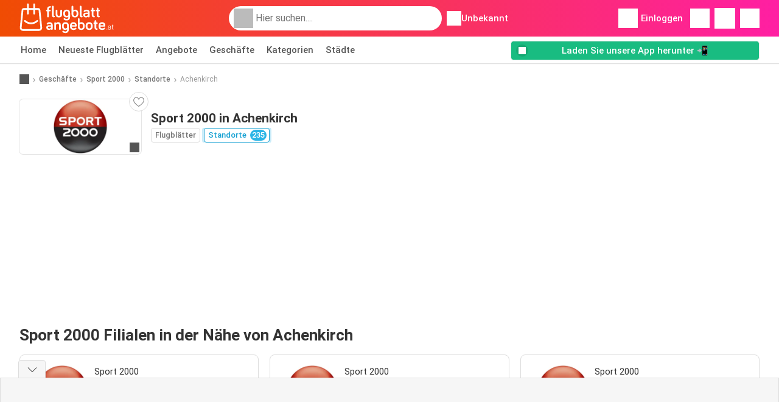

--- FILE ---
content_type: text/html; charset=UTF-8
request_url: https://www.flugblattangebote.at/geschaefte/sport-2000/standorte/achenkirch
body_size: 18354
content:
<!DOCTYPE html><html lang="de-AT" class="cssgrid"><head><meta http-equiv="Content-Type" content="text/html; charset=utf-8"><meta name="viewport" content="width=device-width, initial-scale=1, minimum-scale=1, maximum-scale=1"><meta name="robots" content="index, follow, max-image-preview:large, max-snippet:-1, max-video-preview:-1"><title>Sport 2000 Achenkirch Flugblatt | Öffnungszeiten & Geschäfte in der Nähe</title><meta name="description" content="Alle Sport 2000 Geschäfte in Achenkirch mit aktuellen Flugblättern und Öffnungszeiten. Jetzt Sport 2000 in der Nähe finden und lokal entdecken."><meta property="og:url" content="https://www.flugblattangebote.at/geschaefte/sport-2000/standorte/achenkirch"><meta property="og:title" content="Sport 2000 - Achenkirch"><meta property="og:type" content="website"><meta property="og:description" content="Alle Sport 2000 Geschäfte in Achenkirch mit aktuellen Flugblättern und Öffnungszeiten. Jetzt Sport 2000 in der Nähe finden und lokal entdecken."><meta property="og:image" content="https://img.offers-cdn.net/assets/uploads/stores/at/logos/200x72_webp/sport-2000-6436b02328061.webp"><meta property="og:image:width" content="200"><meta property="og:image:height" content="72"><meta property="fb:app_id" content="1026858401373121"><meta property="og:site_name" content="Flugblattangebote.at"><meta property="og:locale" content="de_AT"><link rel="preconnect" href="https://img.offers-cdn.net" crossorigin> <script type="speculationrules">
    {
    "prefetch": [{
    "where": {
    "or": [
        { "href_matches": "/geschaefte/*/flugblatt-angebote" },        { "href_matches": "/anzeigen/angebote/*-*" },        { "href_matches": "/geschaefte/*/angebote/*-angebot-*/" }        ]
    },
    "eagerness": "moderate"
    }]
    }
</script> <script type="speculationrules">
{"prefetch":[{"where":{"or":[]},"eagerness":"immediate"}]}
</script> <link rel="preconnect" href="https://fonts.gstatic.com"><link rel="preload" as="font" href="https://fonts.gstatic.com/s/roboto/v32/KFOmCnqEu92Fr1Mu4mxKKTU1Kg.woff2" type="font/woff2" crossorigin="anonymous"><link rel="preload" as="font" href="https://fonts.gstatic.com/s/roboto/v32/KFOlCnqEu92Fr1MmEU9fBBc4AMP6lQ.woff2" type="font/woff2" crossorigin="anonymous"><link rel="preload" as="font" href="https://fonts.gstatic.com/s/roboto/v32/KFOlCnqEu92Fr1MmWUlfBBc4AMP6lQ.woff2" type="font/woff2" crossorigin="anonymous"> <style>
    /* latin-ext */
    @font-face {
        font-family: 'Roboto';
        font-style: italic;
        font-weight: 100;
        font-display: swap;
        src: url(https://fonts.gstatic.com/s/roboto/v32/KFOiCnqEu92Fr1Mu51QrEz4dL-vwnYh2eg.woff2) format('woff2');
        unicode-range: U+0100-02BA, U+02BD-02C5, U+02C7-02CC, U+02CE-02D7, U+02DD-02FF, U+0304, U+0308, U+0329, U+1D00-1DBF, U+1E00-1E9F, U+1EF2-1EFF, U+2020, U+20A0-20AB, U+20AD-20C0, U+2113, U+2C60-2C7F, U+A720-A7FF;
    }

    /* latin */
    @font-face {
        font-family: 'Roboto';
        font-style: italic;
        font-weight: 100;
        font-display: swap;
        src: url(https://fonts.gstatic.com/s/roboto/v32/KFOiCnqEu92Fr1Mu51QrEzAdL-vwnYg.woff2) format('woff2');
        unicode-range: U+0000-00FF, U+0131, U+0152-0153, U+02BB-02BC, U+02C6, U+02DA, U+02DC, U+0304, U+0308, U+0329, U+2000-206F, U+20AC, U+2122, U+2191, U+2193, U+2212, U+2215, U+FEFF, U+FFFD;
    }

    /* latin-ext */
    @font-face {
        font-family: 'Roboto';
        font-style: italic;
        font-weight: 300;
        font-display: swap;
        src: url(https://fonts.gstatic.com/s/roboto/v32/KFOjCnqEu92Fr1Mu51TjASc0CsTYl4BOQ3o.woff2) format('woff2');
        unicode-range: U+0100-02BA, U+02BD-02C5, U+02C7-02CC, U+02CE-02D7, U+02DD-02FF, U+0304, U+0308, U+0329, U+1D00-1DBF, U+1E00-1E9F, U+1EF2-1EFF, U+2020, U+20A0-20AB, U+20AD-20C0, U+2113, U+2C60-2C7F, U+A720-A7FF;
    }

    /* latin */
    @font-face {
        font-family: 'Roboto';
        font-style: italic;
        font-weight: 300;
        font-display: swap;
        src: url(https://fonts.gstatic.com/s/roboto/v32/KFOjCnqEu92Fr1Mu51TjASc6CsTYl4BO.woff2) format('woff2');
        unicode-range: U+0000-00FF, U+0131, U+0152-0153, U+02BB-02BC, U+02C6, U+02DA, U+02DC, U+0304, U+0308, U+0329, U+2000-206F, U+20AC, U+2122, U+2191, U+2193, U+2212, U+2215, U+FEFF, U+FFFD;
    }

    /* latin-ext */
    @font-face {
        font-family: 'Roboto';
        font-style: italic;
        font-weight: 400;
        font-display: swap;
        src: url(https://fonts.gstatic.com/s/roboto/v32/KFOkCnqEu92Fr1Mu51xGIzIXKMnyrYk.woff2) format('woff2');
        unicode-range: U+0100-02BA, U+02BD-02C5, U+02C7-02CC, U+02CE-02D7, U+02DD-02FF, U+0304, U+0308, U+0329, U+1D00-1DBF, U+1E00-1E9F, U+1EF2-1EFF, U+2020, U+20A0-20AB, U+20AD-20C0, U+2113, U+2C60-2C7F, U+A720-A7FF;
    }

    /* latin */
    @font-face {
        font-family: 'Roboto';
        font-style: italic;
        font-weight: 400;
        font-display: swap;
        src: url(https://fonts.gstatic.com/s/roboto/v32/KFOkCnqEu92Fr1Mu51xIIzIXKMny.woff2) format('woff2');
        unicode-range: U+0000-00FF, U+0131, U+0152-0153, U+02BB-02BC, U+02C6, U+02DA, U+02DC, U+0304, U+0308, U+0329, U+2000-206F, U+20AC, U+2122, U+2191, U+2193, U+2212, U+2215, U+FEFF, U+FFFD;
    }

    /* latin-ext */
    @font-face {
        font-family: 'Roboto';
        font-style: italic;
        font-weight: 500;
        font-display: swap;
        src: url(https://fonts.gstatic.com/s/roboto/v32/KFOjCnqEu92Fr1Mu51S7ACc0CsTYl4BOQ3o.woff2) format('woff2');
        unicode-range: U+0100-02BA, U+02BD-02C5, U+02C7-02CC, U+02CE-02D7, U+02DD-02FF, U+0304, U+0308, U+0329, U+1D00-1DBF, U+1E00-1E9F, U+1EF2-1EFF, U+2020, U+20A0-20AB, U+20AD-20C0, U+2113, U+2C60-2C7F, U+A720-A7FF;
    }

    /* latin */
    @font-face {
        font-family: 'Roboto';
        font-style: italic;
        font-weight: 500;
        font-display: swap;
        src: url(https://fonts.gstatic.com/s/roboto/v32/KFOjCnqEu92Fr1Mu51S7ACc6CsTYl4BO.woff2) format('woff2');
        unicode-range: U+0000-00FF, U+0131, U+0152-0153, U+02BB-02BC, U+02C6, U+02DA, U+02DC, U+0304, U+0308, U+0329, U+2000-206F, U+20AC, U+2122, U+2191, U+2193, U+2212, U+2215, U+FEFF, U+FFFD;
    }

    /* latin-ext */
    @font-face {
        font-family: 'Roboto';
        font-style: italic;
        font-weight: 700;
        font-display: swap;
        src: url(https://fonts.gstatic.com/s/roboto/v32/KFOjCnqEu92Fr1Mu51TzBic0CsTYl4BOQ3o.woff2) format('woff2');
        unicode-range: U+0100-02BA, U+02BD-02C5, U+02C7-02CC, U+02CE-02D7, U+02DD-02FF, U+0304, U+0308, U+0329, U+1D00-1DBF, U+1E00-1E9F, U+1EF2-1EFF, U+2020, U+20A0-20AB, U+20AD-20C0, U+2113, U+2C60-2C7F, U+A720-A7FF;
    }

    /* latin */
    @font-face {
        font-family: 'Roboto';
        font-style: italic;
        font-weight: 700;
        font-display: swap;
        src: url(https://fonts.gstatic.com/s/roboto/v32/KFOjCnqEu92Fr1Mu51TzBic6CsTYl4BO.woff2) format('woff2');
        unicode-range: U+0000-00FF, U+0131, U+0152-0153, U+02BB-02BC, U+02C6, U+02DA, U+02DC, U+0304, U+0308, U+0329, U+2000-206F, U+20AC, U+2122, U+2191, U+2193, U+2212, U+2215, U+FEFF, U+FFFD;
    }

    /* latin-ext */
    @font-face {
        font-family: 'Roboto';
        font-style: italic;
        font-weight: 900;
        font-display: swap;
        src: url(https://fonts.gstatic.com/s/roboto/v32/KFOjCnqEu92Fr1Mu51TLBCc0CsTYl4BOQ3o.woff2) format('woff2');
        unicode-range: U+0100-02BA, U+02BD-02C5, U+02C7-02CC, U+02CE-02D7, U+02DD-02FF, U+0304, U+0308, U+0329, U+1D00-1DBF, U+1E00-1E9F, U+1EF2-1EFF, U+2020, U+20A0-20AB, U+20AD-20C0, U+2113, U+2C60-2C7F, U+A720-A7FF;
    }

    /* latin */
    @font-face {
        font-family: 'Roboto';
        font-style: italic;
        font-weight: 900;
        font-display: swap;
        src: url(https://fonts.gstatic.com/s/roboto/v32/KFOjCnqEu92Fr1Mu51TLBCc6CsTYl4BO.woff2) format('woff2');
        unicode-range: U+0000-00FF, U+0131, U+0152-0153, U+02BB-02BC, U+02C6, U+02DA, U+02DC, U+0304, U+0308, U+0329, U+2000-206F, U+20AC, U+2122, U+2191, U+2193, U+2212, U+2215, U+FEFF, U+FFFD;
    }

    /* latin-ext */
    @font-face {
        font-family: 'Roboto';
        font-style: normal;
        font-weight: 100;
        font-display: swap;
        src: url(https://fonts.gstatic.com/s/roboto/v32/KFOkCnqEu92Fr1MmgVxGIzIXKMnyrYk.woff2) format('woff2');
        unicode-range: U+0100-02BA, U+02BD-02C5, U+02C7-02CC, U+02CE-02D7, U+02DD-02FF, U+0304, U+0308, U+0329, U+1D00-1DBF, U+1E00-1E9F, U+1EF2-1EFF, U+2020, U+20A0-20AB, U+20AD-20C0, U+2113, U+2C60-2C7F, U+A720-A7FF;
    }

    /* latin */
    @font-face {
        font-family: 'Roboto';
        font-style: normal;
        font-weight: 100;
        font-display: swap;
        src: url(https://fonts.gstatic.com/s/roboto/v32/KFOkCnqEu92Fr1MmgVxIIzIXKMny.woff2) format('woff2');
        unicode-range: U+0000-00FF, U+0131, U+0152-0153, U+02BB-02BC, U+02C6, U+02DA, U+02DC, U+0304, U+0308, U+0329, U+2000-206F, U+20AC, U+2122, U+2191, U+2193, U+2212, U+2215, U+FEFF, U+FFFD;
    }

    /* latin-ext */
    @font-face {
        font-family: 'Roboto';
        font-style: normal;
        font-weight: 300;
        font-display: swap;
        src: url(https://fonts.gstatic.com/s/roboto/v32/KFOlCnqEu92Fr1MmSU5fChc4AMP6lbBP.woff2) format('woff2');
        unicode-range: U+0100-02BA, U+02BD-02C5, U+02C7-02CC, U+02CE-02D7, U+02DD-02FF, U+0304, U+0308, U+0329, U+1D00-1DBF, U+1E00-1E9F, U+1EF2-1EFF, U+2020, U+20A0-20AB, U+20AD-20C0, U+2113, U+2C60-2C7F, U+A720-A7FF;
    }

    /* latin */
    @font-face {
        font-family: 'Roboto';
        font-style: normal;
        font-weight: 300;
        font-display: swap;
        src: url(https://fonts.gstatic.com/s/roboto/v32/KFOlCnqEu92Fr1MmSU5fBBc4AMP6lQ.woff2) format('woff2');
        unicode-range: U+0000-00FF, U+0131, U+0152-0153, U+02BB-02BC, U+02C6, U+02DA, U+02DC, U+0304, U+0308, U+0329, U+2000-206F, U+20AC, U+2122, U+2191, U+2193, U+2212, U+2215, U+FEFF, U+FFFD;
    }

    /* latin-ext */
    @font-face {
        font-family: 'Roboto';
        font-style: normal;
        font-weight: 400;
        font-display: swap;
        src: url(https://fonts.gstatic.com/s/roboto/v32/KFOmCnqEu92Fr1Mu7GxKKTU1Kvnz.woff2) format('woff2');
        unicode-range: U+0100-02BA, U+02BD-02C5, U+02C7-02CC, U+02CE-02D7, U+02DD-02FF, U+0304, U+0308, U+0329, U+1D00-1DBF, U+1E00-1E9F, U+1EF2-1EFF, U+2020, U+20A0-20AB, U+20AD-20C0, U+2113, U+2C60-2C7F, U+A720-A7FF;
    }

    /* latin */
    @font-face {
        font-family: 'Roboto';
        font-style: normal;
        font-weight: 400;
        font-display: swap;
        src: url(https://fonts.gstatic.com/s/roboto/v32/KFOmCnqEu92Fr1Mu4mxKKTU1Kg.woff2) format('woff2');
        unicode-range: U+0000-00FF, U+0131, U+0152-0153, U+02BB-02BC, U+02C6, U+02DA, U+02DC, U+0304, U+0308, U+0329, U+2000-206F, U+20AC, U+2122, U+2191, U+2193, U+2212, U+2215, U+FEFF, U+FFFD;
    }

    /* latin-ext */
    @font-face {
        font-family: 'Roboto';
        font-style: normal;
        font-weight: 500;
        font-display: swap;
        src: url(https://fonts.gstatic.com/s/roboto/v32/KFOlCnqEu92Fr1MmEU9fChc4AMP6lbBP.woff2) format('woff2');
        unicode-range: U+0100-02BA, U+02BD-02C5, U+02C7-02CC, U+02CE-02D7, U+02DD-02FF, U+0304, U+0308, U+0329, U+1D00-1DBF, U+1E00-1E9F, U+1EF2-1EFF, U+2020, U+20A0-20AB, U+20AD-20C0, U+2113, U+2C60-2C7F, U+A720-A7FF;
    }

    /* latin */
    @font-face {
        font-family: 'Roboto';
        font-style: normal;
        font-weight: 500;
        font-display: swap;
        src: url(https://fonts.gstatic.com/s/roboto/v32/KFOlCnqEu92Fr1MmEU9fBBc4AMP6lQ.woff2) format('woff2');
        unicode-range: U+0000-00FF, U+0131, U+0152-0153, U+02BB-02BC, U+02C6, U+02DA, U+02DC, U+0304, U+0308, U+0329, U+2000-206F, U+20AC, U+2122, U+2191, U+2193, U+2212, U+2215, U+FEFF, U+FFFD;
    }

    /* latin-ext */
    @font-face {
        font-family: 'Roboto';
        font-style: normal;
        font-weight: 700;
        font-display: swap;
        src: url(https://fonts.gstatic.com/s/roboto/v32/KFOlCnqEu92Fr1MmWUlfChc4AMP6lbBP.woff2) format('woff2');
        unicode-range: U+0100-02BA, U+02BD-02C5, U+02C7-02CC, U+02CE-02D7, U+02DD-02FF, U+0304, U+0308, U+0329, U+1D00-1DBF, U+1E00-1E9F, U+1EF2-1EFF, U+2020, U+20A0-20AB, U+20AD-20C0, U+2113, U+2C60-2C7F, U+A720-A7FF;
    }

    /* latin */
    @font-face {
        font-family: 'Roboto';
        font-style: normal;
        font-weight: 700;
        font-display: swap;
        src: url(https://fonts.gstatic.com/s/roboto/v32/KFOlCnqEu92Fr1MmWUlfBBc4AMP6lQ.woff2) format('woff2');
        unicode-range: U+0000-00FF, U+0131, U+0152-0153, U+02BB-02BC, U+02C6, U+02DA, U+02DC, U+0304, U+0308, U+0329, U+2000-206F, U+20AC, U+2122, U+2191, U+2193, U+2212, U+2215, U+FEFF, U+FFFD;
    }

    /* latin-ext */
    @font-face {
        font-family: 'Roboto';
        font-style: normal;
        font-weight: 900;
        font-display: swap;
        src: url(https://fonts.gstatic.com/s/roboto/v32/KFOlCnqEu92Fr1MmYUtfChc4AMP6lbBP.woff2) format('woff2');
        unicode-range: U+0100-02BA, U+02BD-02C5, U+02C7-02CC, U+02CE-02D7, U+02DD-02FF, U+0304, U+0308, U+0329, U+1D00-1DBF, U+1E00-1E9F, U+1EF2-1EFF, U+2020, U+20A0-20AB, U+20AD-20C0, U+2113, U+2C60-2C7F, U+A720-A7FF;
    }

    /* latin */
    @font-face {
        font-family: 'Roboto';
        font-style: normal;
        font-weight: 900;
        font-display: swap;
        src: url(https://fonts.gstatic.com/s/roboto/v32/KFOlCnqEu92Fr1MmYUtfBBc4AMP6lQ.woff2) format('woff2');
        unicode-range: U+0000-00FF, U+0131, U+0152-0153, U+02BB-02BC, U+02C6, U+02DA, U+02DC, U+0304, U+0308, U+0329, U+2000-206F, U+20AC, U+2122, U+2191, U+2193, U+2212, U+2215, U+FEFF, U+FFFD;
    }</style> <script src="https://securepubads.g.doubleclick.net/tag/js/gpt.js" async></script> <script>
        window.xhrDomain = 'https://www.flugblattangebote.at';
    </script> <link rel="shortcut icon" type="image/x-icon" href="https://img.offers-cdn.net/assets/images/logos/at/favicon.ico"/><link rel="canonical" href="https://www.flugblattangebote.at/geschaefte/sport-2000/standorte/achenkirch"/><link rel="stylesheet" href="https://img.offers-cdn.net/build/folderz2025-prod/20260121090909-391085/assets/frontend/build/pages/store-location.f360b74b.css"><link rel="stylesheet" href="https://img.offers-cdn.net/build/folderz2025-prod/20260121090909-391085/assets/frontend/build/navigation.bcebdbc9.css"> <script src="https://accounts.google.com/gsi/client" async defer></script> <script>
        window.firebase_app_config = '[base64]';
        window.firebase_vapid_key = 'BOaIiHOKAPN-tQdFDH9rVezIkn4wLN9vQ2PC8ENqPDQTp3e_cjlHcqPesjkU9NiT5g0td4gMg93dsf-vLbEDc6w';
        var interstitialSlot;
    </script> <script async src="https://www.googletagmanager.com/gtag/js?id=G-PZ0W3VK7HW"
            fetchPriority="low"
            defer
    >
    </script> <script defer async fetchPriority="low">
        window.dataLayer = window.dataLayer || [];

        function gtag() {
            dataLayer.push(arguments);
        }

        gtag('js', new Date());
        gtag('config', 'G-PZ0W3VK7HW', {anonymize_ip: true});
    </script> <script defer async fetchPriority="low">
        async function deleteCookie(pattern) {
            const re = new RegExp("^" + pattern.replace(/\*/g, ".*") + "$");
            (await cookieStore.getAll())
                .filter(c => re.test(c.name))
                .forEach(c => cookieStore.delete({name: c.name, domain: c.domain, path: c.path}));
        }

        function showRevocationMessage(e) {
            e.preventDefault();
            googlefc.showRevocationMessage();
                    }
    </script> <script async>
    const adCountries = {
        "be": "be_promotiez",
        "cl": "cl_catalogosofertas",
        "ar": "ar_catalogosofertas",
        "br": "br_catalogosofertas",
        "co": "co_catalogosofertas",
        "ec": "ec_catalogosofertas",
        "mx": "mx_catalogosofertas",
        "pe": "pe_catalogosofertas",
        "au": "au_catalogueoffers",
        "za": "za_cataloguespecials",
        "at": "at_flugblattangebote",
        "ca": "ca_flyerdeals",
        "nl": "nl_folderz",
        "pt": "pt_folhetospromocionais",
        "es": "es_folletosofertas",
        "pl": "pl_gazetki",
        "it": "it_offertevolantini",
        "fr": "fr_promocatalogues",
        "de": "de_prospektangebote",
        "dk": "dk_tilbudsaviseronline",
        "se": "se_reklambladerbjudanden",
        "en": "en_catalogueoffers",
        "us": "us_adspecials",
        "cz": "cz_akcniletak",
        "no": "no_kundeavisogtilbud",
        "ae": "ae_promotions",
        "ro": "ro_ofertelecatalog",
        "hu": "hu_ajanlatok",
    };

    // Set up admanager
    window.googletag = window.googletag || {cmd: []};

    const sideRailEnabled = false;
    const interstitialAd = '/21837128184/' + adCountries['at'] + '/interstitial';
    const SideRailAd = '/21837128184/' + adCountries['at'] + '/d_side_rail_anchor';
        let leftSideRail = null;
    let rightSideRail = null;

    // Add interstitial
    googletag.cmd.push(function () {
        interstitialSlot = googletag.defineOutOfPageSlot(
            interstitialAd,
            googletag.enums.OutOfPageFormat.INTERSTITIAL
        );

        // if window width is 91.5rem + 400px width then show side rails
        const meetsWidthRequirement = window.innerWidth >= 1864;

        
        googletag.pubads().setTargeting('pagina', 'store-location');

        
        [interstitialSlot, leftSideRail, rightSideRail]
            .filter(slot => slot !== null)
            .forEach(slot => {
                slot.addService(googletag.pubads());
            });
    });

    googletag.cmd.push(function () {
        googletag.pubads().disableInitialLoad();
        googletag.pubads().enableSingleRequest();
        googletag.enableServices();

        [interstitialSlot, leftSideRail, rightSideRail]
            .filter(slot => slot !== null)
            .forEach(slot => {
                googletag.pubads().refresh([slot]);
            });
    });
</script> <script>

    // Set up general advertisements
    window.ad_count = 0;
    window.ad_size = [];
    window.ad_size["big"] = 2;
    window.ad_size["small"] = 2;
    window.ad_country = "at";
</script> 
<script defer async fetchpriority="low">
    !function(f,b,e,v,n,t,s)
    {if(f.fbq)return;n=f.fbq=function(){n.callMethod?
        n.callMethod.apply(n,arguments):n.queue.push(arguments)};
        if(!f._fbq)f._fbq=n;n.push=n;n.loaded=!0;n.version='2.0';
        n.queue=[];t=b.createElement(e);t.async=!0;
        t.src=v;s=b.getElementsByTagName(e)[0];
        s.parentNode.insertBefore(t,s)}(window, document,'script',
        'https://connect.facebook.net/en_US/fbevents.js');
        fbq('init', '747155546939557');
    fbq('track', 'PageView');

    </script>
<noscript><img height="1" width="1" style="display:none" src="https://www.facebook.com/tr?id=747155546939557&ev=PageView&noscript=1" /></noscript> <script>
        window.page = 'store-location';
    </script> <script defer async src="https://fundingchoicesmessages.google.com/i/pub-0147727453982366?ers=1"></script> <script defer>(function() {function signalGooglefcPresent() {if (!window.frames['googlefcPresent']) {if (document.body) {const iframe = document.createElement('iframe'); iframe.style = 'width: 0; height: 0; border: none; z-index: -1000; left: -1000px; top: -1000px;'; iframe.style.display = 'none'; iframe.name = 'googlefcPresent'; document.body.appendChild(iframe);} else {setTimeout(signalGooglefcPresent, 0);}}}signalGooglefcPresent();})();</script>
</head><body> <script>
    window.initial_query = "";
    window.debug = "0";
    // Set whether or not a user is logged in
    window.logged_in =  false ;
    window.csrf = "eyJ0eXAiOiJKV1QiLCJhbGciOiJIUzI1NiJ9.eyJleHBpcmVzIjoxNzY5MDM5NDM4fQ.bDU74A2XCfOXtrIaiPDjbQQeTshA4h00iCh2og0PZ_c";
    window.locale = "at";
            window.experiment = "null";
    window.experiment_variant = "";
    </script> <div id="initial"><toast id="toast-default"></toast> <script>
        // loop through storagePopulation and set every key with value as let globalVars.key = value
        window.globalVars = {};
                window.globalVars.page = "store-location";
                window.globalVars.clickstreamExperimentUrl = "https:\/\/clickstream-api.folderz.nl\/clickstream\/experiment-start\/record?___urhs=pq&ts=1769044838&sg=4a86263879047d3e7adcae634fe26a474b474e4b702c63aa3bd71dd16b4beea4";
                window.globalVars.clickstreamPageviewUrl = "https:\/\/clickstream-api.folderz.nl\/clickstream\/pageview\/record?___urhs=pq&ts=1769044838&sg=e85ddfe7b0cfd50db80597b1bfc3bf4899861b10be1a11672cc267d0254b4693";
                window.globalVars.clickstreamExtra = "{\"ip\":\"18.221.226.36\",\"session_id\":\"\",\"country\":\"at\",\"platform\":\"website\",\"identifier\":\"clickstream-fae6aef0-d1ce-498b-bf02-dbdead942808\"}";
                window.globalVars.clickstreamImpressionUrl = "https:\/\/clickstream-api.folderz.nl\/clickstream\/impression\/record?___urhs=pq&ts=1769044838&sg=e630256860e4dcb94a646a4b69648e2b085795801fb0f9f2aa75dfb3c31d4e94";
                window.globalVars.clickstreamFlyerCampaignUrl = "https:\/\/clickstream-api.folderz.nl\/partner\/flyer-campaign\/?___urhs=pq&ts=1769044838&sg=55aac259d4e4917b32e1896d00fcc729b0cddcf836f4b540eece133c28168534";
                window.globalVars.clickstreamImpressionBatchUrl = "https:\/\/clickstream-api.folderz.nl\/clickstream\/impression-batch\/record?___urhs=pq&ts=1769044838&sg=5f60e257ff4fff2d6b14c23c376c4be3e8dac1393f64bc70a5b39cd0320aec05";
                window.globalVars.clickstreamButtonClickUrl = "https:\/\/clickstream-api.folderz.nl\/clickstream\/button\/click?___urhs=pq&ts=1769044838&sg=cdd36d250a465a36fa99e2edb9c16d8043bd995220173aa8e09740e02f1b485a";
                window.globalVars.clickstreamToken = "eyJ0eXAiOiJKV1QiLCJhbGciOiJSUzI1NiJ9.[base64].[base64]";
                window.globalVars.clickstreamData = ["store-location",4921];
                window.globalVars.fbid = "1026858401373121";
                window.globalVars.gClientId = "548223137991-efpcavqj3g6rcnu059sgsmdghn13ac3v.apps.googleusercontent.com";
                window.globalVars.xhrDomain = "https:\/\/www.flugblattangebote.at";
                window.globalVars.cdnDomain = "https:\/\/img.offers-cdn.net";
                window.globalVars.favorites = {"store":[],"brand":[],"product-keyword":[]};
                window.globalVars.isVirtualUser = null;
                window.globalVars.userLocation = {"name":"","lat":"","lon":"","detected":false,"ip":false};
            </script>
</div><div id="navigation-vue" data-page="store-location" data-clickstream-experiment-url="https://clickstream-api.folderz.nl/clickstream/experiment-start/record?___urhs=pq&amp;ts=1769044838&amp;sg=4a86263879047d3e7adcae634fe26a474b474e4b702c63aa3bd71dd16b4beea4" data-clickstream-button-click-url="https://clickstream-api.folderz.nl/clickstream/button/click?___urhs=pq&amp;ts=1769044838&amp;sg=cdd36d250a465a36fa99e2edb9c16d8043bd995220173aa8e09740e02f1b485a" data-clickstream-extra="{&quot;ip&quot;:&quot;18.221.226.36&quot;,&quot;session_id&quot;:&quot;&quot;,&quot;country&quot;:&quot;at&quot;,&quot;platform&quot;:&quot;website&quot;,&quot;identifier&quot;:&quot;clickstream-fae6aef0-d1ce-498b-bf02-dbdead942808&quot;}" data-clickstream-impression-url="https://clickstream-api.folderz.nl/clickstream/impression/record?___urhs=pq&amp;ts=1769044838&amp;sg=e630256860e4dcb94a646a4b69648e2b085795801fb0f9f2aa75dfb3c31d4e94" data-locale="at" data-debug="0"
><header class="navbar"><div class="container"><div class="navbar__top"><div id="js-navigation-mobile" class="navbar__menu-icon"><div class="icon navbar-svg-menu"><img src="https://img.offers-cdn.net/build/folderz2025-prod/20260121090909-391085/assets/frontend/build/assets/icons/menu.svg" loading="lazy" alt="menu-icon"></div></div><a href="/" class="navbar__logo-container" aria-label="Flugblattangebote.at home"><img class="navbar__logo navbar-svg-logo" src="https://img.offers-cdn.net/build/folderz2025-prod/20260121090909-391085/assets/frontend/build/assets/logos/at/logo.svg" alt="Flugblattangebote.at logo"/></a> <script async>
    window.search = {};
        window.search.search_icon = "https:\/\/img.offers-cdn.net\/build\/folderz2025-prod\/20260121090909-391085\/assets\/frontend\/build\/assets\/icons\/search-sm.svg";
        window.search.store_icon = "https:\/\/img.offers-cdn.net\/build\/folderz2025-prod\/20260121090909-391085\/assets\/frontend\/build\/assets\/icons\/shop.svg";
        window.search.history_icon = "https:\/\/img.offers-cdn.net\/build\/folderz2025-prod\/20260121090909-391085\/assets\/frontend\/build\/assets\/icons\/history.svg";
        window.search.caret_right_icon = "            <div style=\" mask-image: url('https:\/\/img.offers-cdn.net\/build\/folderz2025-prod\/20260121090909-391085\/assets\/frontend\/build\/assets\/icons\/caret-right.svg'); width: 24px; height: 24px; mask-size: cover; mask-repeat: no-repeat;\"\n         alt=\"caret-right icon\"\n         width=\"24\"\n         height=\"24\"\n         loading=\"lazy\"\n         class=\"bg-darker icn icn-24\"><\/div>\n";
        window.search.search_page_url = "\/suche\/replace_query";
        window.search.no_results_message = "Keine Ergebnisse";
        window.search.more_buttons = {"offer":"Mehr Angebote f\u00fcr %query%","flyer":"Mehr Flugbl\u00e4tter f\u00fcr %query%","store":"Mehr Gesch\u00e4fte f\u00fcr %query%"};
    </script> <div class="navbar__search"><div class="search__container d-flex align-items-center"><div class="search__input-container"><div style=" mask-image: url('https://img.offers-cdn.net/build/folderz2025-prod/20260121090909-391085/assets/frontend/build/assets/icons/search-white.svg'); width: 32px; height: 32px; mask-size: cover; mask-repeat: no-repeat;" alt="search icon" width="32" height="32" loading="lazy" class="bg-gray-400 icn icn-32 search__icon"></div><div class="search-mobile__clear d-lg-none search-svg-close"><img src="https://img.offers-cdn.net/build/folderz2025-prod/20260121090909-391085/assets/frontend/build/assets/icons/close.svg" loading="lazy"></div><input type="text" class="search__input search__input--focus" placeholder='Hier suchen....'></div><div class="search-mobile__cancel d-lg-none"> abbrechen </div><div class="search-suggestions-container search-results-container hidden" id="search-suggestions-container"><div class="suggestions-container" id="search-content"><div class="search-results"><div id="popular-searches-container" class="hidden"><div class="stripe-title" id="popular-searches-title"><span>Beliebte Suchen</span></div><div id="popular-searches"></div></div><div id="recent-searches-container" class="hidden"><div class="stripe-title" id="recent-searches-title"><span>Kürzlich getätigte Suchanfragen</span></div><div id="recent-searches"></div></div><div id="search-results-container" class="hidden"><div class="stripe-title" id="search-results-title"><span>Ergebnisse</span></div><div id="search-results"><div class="suggestions"></div><div class="tabs"><div class="results"><div class="search-results"><div class="search-results-title search-results-tabs d-flex justify-between"><span class="search-results-tab active" id="search-offers-tab-button">Angebote <span class="badge"></span></span><span class="search-results-tab" id="search-flyers-tab-button">Flugblätter <span class="badge"></span></span><span class="search-results-tab" id="search-stores-tab-button">Geschäfte <span class="badge"></span></span></div><section id="search-offers-tab"></section><section id="search-flyers-tab" class="hidden"></section><section id="search-stores-tab" class="hidden"></section><div id="more-buttons"></div></div></div></div></div></div><div id="search-pinned-flyer-container" class="hidden"><div class="stripe-title" id="search-flyer-promotion-title"><span>Beliebte Auswahl 👀</span></div><div id="pinned-flyer"></div></div></div></div><div class="search-loader" id="search-loader"><div class="infinite-loader"></div></div></div></div><div class="location-container js-open-location-popup"><div style=" mask-image: url('https://img.offers-cdn.net/build/folderz2025-prod/20260121090909-391085/assets/frontend/build/assets/icons/location-bordered.svg'); width: 24px; height: 24px; mask-size: cover; mask-repeat: no-repeat;" alt="location icon" width="24" height="24" loading="lazy" class="bg-white icn icn-24 ml-2"></div><div class="current-location"><span id="js-current-location-name"> Unbekannt </span></div></div></div><div class="navbar__top-right"><div class="js-open-location-popup nav-icon d-lg-none"><div style=" mask-image: url('https://img.offers-cdn.net/build/folderz2025-prod/20260121090909-391085/assets/frontend/build/assets/icons/location-warning.svg'); width: 32px; height: 32px; mask-size: cover; mask-repeat: no-repeat;" alt="location-warning icon" width="32" height="32" loading="eager" class="bg-white icn icn-32"></div><div class="nav-icon__counter">!</div></div><div class="navbar__login js-open-login-popup"><div style=" mask-image: url('https://img.offers-cdn.net/build/folderz2025-prod/20260121090909-391085/assets/frontend/build/assets/icons/user.svg'); width: 32px; height: 32px; mask-size: cover; mask-repeat: no-repeat;" alt="profile icon" width="32" height="32" loading="eager" class="bg-white icn icn-32"></div> Einloggen </div><a href="/favoriten" class="d-none d-md-block"><div class="nav-icon"><div style=" mask-image: url('https://img.offers-cdn.net/build/folderz2025-prod/20260121090909-391085/assets/frontend/build/assets/icons/heart.svg'); width: 32px; height: 32px; mask-size: cover; mask-repeat: no-repeat;" alt="favorite icon" width="32" height="32" loading="eager" class="bg-white icn icn-32"></div><div class="nav-icon__counter js-favorites-length hidden" id="js-favorites-counter"></div></div></a><a href="/benachrichtigungen" class="d-none d-md-block"><div class="nav-icon" id="notifications-nav-icon"><div style=" mask-image: url('https://img.offers-cdn.net/build/folderz2025-prod/20260121090909-391085/assets/frontend/build/assets/icons/bookmark-white-border.svg'); width: 34px; height: 34px; mask-size: cover; mask-repeat: no-repeat;" alt="bookmark icon" width="34" height="34" loading="eager" class="bg-white icn icn-34"></div></div></a><a href="/meine-einkaufsliste" aria-label="Einkaufsliste"><div class="nav-icon"><div style=" mask-image: url('https://img.offers-cdn.net/build/folderz2025-prod/20260121090909-391085/assets/frontend/build/assets/icons/list.svg'); width: 32px; height: 32px; mask-size: cover; mask-repeat: no-repeat;" alt="shopping-list icon" width="32" height="32" loading="eager" class="bg-white icn icn-32"></div><div class="nav-icon__counter hidden" id="js-shopping-list-counter"> 0 </div></div></a><div class="navbar__search-mobile trigger__search-mobile"><div style=" mask-image: url('https://img.offers-cdn.net/build/folderz2025-prod/20260121090909-391085/assets/frontend/build/assets/icons/search-white.svg'); width: 32px; height: 32px; mask-size: cover; mask-repeat: no-repeat;" alt="search icon" width="32" height="32" loading="eager" class="bg-white icn icn-32"></div></div></div></div></div><nav class="navbar__menu"><div class="container d-flex"><a href="/" class="navbar__menu-item"> Home </a><a href="/neusten-flugblaetter" class="navbar__menu-item"> Neueste Flugblätter </a><a href="/beliebte-angebote" class="navbar__menu-item"> Angebote </a><a href="/geschaefte" class="navbar__menu-item"> Geschäfte </a><a href="/kategorien" class="navbar__menu-item"> Kategorien </a><a href="/staedte" class="navbar__menu-item"> Städte </a><div class="page-promotion-item"><div class="js-page-promotion-container app-promotion" data-clickstream-source-section-name="page-promotion-btn-navbar" data-name="page-promotion-mobile-app" data-button-location="navbar" ><a href="/app" class="btn js-btn btn btn-light page-promotion-btn " title="Laden Sie unsere App herunter 📲" style="background-color: #19bc81" ><span class="btn-label"><div class="icon"><div style=" mask-image: url('https://img.offers-cdn.net/build/folderz2025-prod/20260121090909-391085/assets/frontend/build/assets/icons/bulb.svg'); width: 12px; height: 12px; mask-size: cover; mask-repeat: no-repeat;" alt="bulb icon" width="12" height="12" loading="lazy" class="bg-white icn icn-12"></div></div> Laden Sie unsere App herunter 📲 </span></a></div></div></div></nav><div id="js-mobile-menu" class="nav-drawer-mobile hidden js-close-mobile-menu"><nav class="nav-mobile"><div class="nav-mobile__top"><div>Menü</div><div class="icon close js-close-mobile-menu navbar-svg-close"><img src="https://img.offers-cdn.net/build/folderz2025-prod/20260121090909-391085/assets/frontend/build/assets/icons/close-white.svg" loading="lazy"></div></div><div class="nav-mobile__menu mb-0"><a class="nav-mobile__menu-item " href="/"> Home </a><a class="nav-mobile__menu-item " href="/neusten-flugblaetter"> Neueste Flugblätter </a><a class="nav-mobile__menu-item " href="/beliebte-angebote"> Angebote </a><a class="nav-mobile__menu-item " href="/geschaefte"> Geschäfte </a><a class="nav-mobile__menu-item " href="/kategorien"> Kategorien </a><a class="nav-mobile__menu-item " href="/staedte"> Städte </a><div class="page-promotion-item"><div class="js-page-promotion-container app-promotion" data-clickstream-source-section-name="page-promotion-btn-navbar" data-name="page-promotion-mobile-app" data-button-location="navbar" ><a href="/app" class="btn js-btn btn btn-light page-promotion-btn " title="Laden Sie unsere App herunter 📲" style="background-color: #19bc81" ><span class="btn-label"><div class="icon"><div style=" mask-image: url('https://img.offers-cdn.net/build/folderz2025-prod/20260121090909-391085/assets/frontend/build/assets/icons/bulb.svg'); width: 12px; height: 12px; mask-size: cover; mask-repeat: no-repeat;" alt="bulb icon" width="12" height="12" loading="lazy" class="bg-white icn icn-12"></div></div> Laden Sie unsere App herunter 📲 </span></a></div></div></div><div class="d-block d-lg-none pt-3 pr-2 pb-3 pl-3"><div class="js-page-promotion-container app-promotion" data-clickstream-source-section-name="page-promotion-btn-navbar" data-name="page-promotion-mobile-app" data-button-location="navbar" ><a href="/app" class="btn js-btn btn btn-light page-promotion-btn " title="Laden Sie unsere App herunter 📲" style="background-color: #19bc81" ><span class="btn-label"><div class="icon"><div style=" mask-image: url('https://img.offers-cdn.net/build/folderz2025-prod/20260121090909-391085/assets/frontend/build/assets/icons/bulb.svg'); width: 12px; height: 12px; mask-size: cover; mask-repeat: no-repeat;" alt="bulb icon" width="12" height="12" loading="lazy" class="bg-white icn icn-12"></div></div> Laden Sie unsere App herunter 📲 </span></a></div></div><div class="nav-mobile__title"> MEIN STANDORT </div><div class="nav-mobile__menu nav-mobile__location js-open-location-popup"><div class="nav-mobile__menu-item location-con"><div class="with-icon"><div class="icon exclamation-mark navbar-svg-exclamation"><img src="https://img.offers-cdn.net/build/folderz2025-prod/20260121090909-391085/assets/frontend/build/assets/icons/exclamation-mark.svg" loading="lazy"></div><div class="current-location"> Unbekannt </div></div></div></div><div class="nav-mobile__account"><div class="nav-mobile__menu account-container"><div class="nav-mobile__menu-item account-item js-open-login-popup"><div class="with-icon"><div class="icon user navbar-svg-icon-user"><img src="https://img.offers-cdn.net/build/folderz2025-prod/20260121090909-391085/assets/frontend/build/assets/icons/user-gray.svg" loading="lazy"></div> Einloggen </div></div><a class="nav-mobile__menu-item account-item" href="/favoriten"><div class="with-icon"><div class="icon favorite icon--favorite navbar-svg-favorite"><img src="https://img.offers-cdn.net/build/folderz2025-prod/20260121090909-391085/assets/frontend/build/assets/icons/heart-gray.svg" loading="lazy"></div> Favoriten <span class="badge badge-primary ml-1 js-favorites-length hidden"></span></div></a></div></div></nav></div></header></div><div class="sticky-mobile-navigation"><a href="/neusten-flugblaetter" class="js-sticky-mobile-navigation sticky-mobile-navigation__item " data-navigation-item="flyers"><div style=" mask-image: url('https://img.offers-cdn.net/build/folderz2025-prod/20260121090909-391085/assets/frontend/build/assets/icons/flyers.svg'); width: 32px; height: 32px; mask-size: cover; mask-repeat: no-repeat;" alt="copy icon" width="32" height="32" loading="eager" class="bg-gray-700 icn icn-32"></div><span>Flugblätter</span></a><a href="/beliebte-angebote" class="js-sticky-mobile-navigation sticky-mobile-navigation__item " data-navigation-item="offers"><div style=" mask-image: url('https://img.offers-cdn.net/build/folderz2025-prod/20260121090909-391085/assets/frontend/build/assets/icons/exclamation-alert.svg'); width: 32px; height: 32px; mask-size: cover; mask-repeat: no-repeat;" alt="exclamation-alert icon" width="32" height="32" loading="eager" class="bg-gray-700 icn icn-32"></div><span>Angebote</span></a><a href="/favoriten" class="js-sticky-mobile-navigation sticky-mobile-navigation__item " data-navigation-item="favorites"><div style=" mask-image: url('https://img.offers-cdn.net/build/folderz2025-prod/20260121090909-391085/assets/frontend/build/assets/icons/heart.svg'); width: 32px; height: 32px; mask-size: cover; mask-repeat: no-repeat;" alt="favorite icon" width="32" height="32" loading="eager" class="bg-gray-700 icn icn-32"></div><div class="sticky-mobile-navigation__item__counter js-favorites-length hidden" id="js-favorites-counter"></div><span>Favoriten</span></a><a href="/benachrichtigungen" class="js-sticky-mobile-navigation sticky-mobile-navigation__item " data-navigation-item="notifications"><div style=" mask-image: url('https://img.offers-cdn.net/build/folderz2025-prod/20260121090909-391085/assets/frontend/build/assets/icons/bookmark-white-border.svg'); width: 32px; height: 32px; mask-size: cover; mask-repeat: no-repeat;" alt="bookmark icon" width="32" height="32" loading="eager" class="bg-gray-700 icn icn-32"></div><span>Gespeichert</span></a></div><div id="js-overlay" class="js-close-popup overlay hidden"></div><div id="js-login-popup" class=" js-base-popup popup__wrapper hidden" data-record-impression="true" data-impression-name="login-popup" data-impression-extra="{&quot;event_group&quot;:&quot;login-popup&quot;}" ><div class="popup"><div class="popup__title "> Einloggen <div class="icon close popup-svg-close js-close-popup"><img src="https://img.offers-cdn.net/build/folderz2025-prod/20260121090909-391085/assets/frontend/build/assets/icons/close.svg" loading="lazy"></div></div><div class="popup__content"><form id="login-form" method="post"><div class="d-flex social-buttons"><div id="js-facebook-login-btn" class="btn btn-facebook btn-lg"><div id="js-facebook-login-btn-text" class="content-wrapper"><span class="btn-facebook__icon"></span><span> Facebook </span></div><div id="js-facebook-login-btn-loader" class="infinite-loader btn-loader hidden"></div></div><div id="js-google-login-btn" class="btn btn-lg btn-google mt-0 g-signin-button"><div id="js-google-login-btn-text" class="content-wrapper"></div><div id="js-google-login-btn-loader" class="infinite-loader btn-loader hidden"></div></div></div><div class="half-line"><hr><div class="center">oder</div><hr></div><div id="js-login-error" class="login-error hidden"> Ihre E-Mail Adresse oder Passwort sind ungültig. Probieren Sie es erneut. </div><div class="input-group-form"><div class="label"> E-Mail-Adresse </div><div class="input"><input id="js-login-input-field" class="w-100" type="email" name="email" placeholder="E-Mail-Adresse" autocomplete="username" required></div></div><div class="input-group-form"><div class="label"> Passwort </div><div class="input"><input id="js-login-password-input-field" class="w-100" type="password" name="password" placeholder="Passwort" autocomplete="current-password" required></div></div><div class="dual-line"><div class="checkbox-container"><input name="_remember_me" id="js-remember-me-checkbox" type="checkbox"/><label class="checkbox" for="js-remember-me-checkbox"><div class="flip"><div class="front"></div><div class="back"><svg width="16" height="14" viewBox="0 0 16 14"><path d="M2 8.5L6 12.5L14 1.5"></path></svg></div></div></label><label class="label" for="js-remember-me-checkbox"> Erinnere mich </label></div><div class="link js-open-password-forgotten-popup">Passwort vergessen? </div></div><div id="js-login-btn" class="btn btn-block btn-lg btn-primary"><div id="js-login-btn-text" class="btn-label">Einloggen</div><div id="js-login-btn-loader" class="infinite-loader btn-loader hidden"></div></div></form><div class="solo-line"><div class="link js-close-popup"> Ohne Account fortfahren </div></div><input type="hidden" id="js-csrf-token-popup" name="_csrf_token" value="2ffd.o6yW31jQYpbgFW6f6l97Fe1vUOY_gr7hz_1re_OWLCE.0-H1qQjpEPmHfifmxwYyY9QDJ98M9Iizm88oPZzYeXvIgfOVFeMY-pdCGQ"></div><div class="popup__footer gray "> Haben Sie keinen Account? <div class="link js-open-register-popup"> Registrieren </div></div></div></div><div id="js-password-forgotten-popup" class=" js-base-popup popup__wrapper hidden" data-record-impression="true" data-impression-name="password-forgotten-popup" data-impression-extra="{&quot;event_group&quot;:&quot;password-forgotten-popup&quot;}" ><div class="popup"><div class="popup__title "> Passwort vergessen? <div class="icon close popup-svg-close js-close-popup"><img src="https://img.offers-cdn.net/build/folderz2025-prod/20260121090909-391085/assets/frontend/build/assets/icons/close.svg" loading="lazy"></div></div><div class="popup__content"><div id="js-password-forgotten-form"> Geben Sie die E-Mail-Adresse Ihres Accounts ein und wir senden Ihnen einen Link zu, um Ihr Passwort zurückzusetzen. <div class="input-group-form password-reset"><div class="label"> E-Mail-Adresse </div><div class="input"><input id="js-password-forgotten-input-field" type="text" name="email" class="w-100" placeholder="E-Mail-Adresse" required></div></div><div id="js-password-forgotten-btn" class="btn btn-block btn-primary btn-lg"><div id="js-password-forgotten-btn-text" class="btn-label">Passwort zurücksetzen</div><div id="js-password-forgotten-btn-loader" class="infinite-loader btn-loader hidden"></div></div></div><div id="js-password-forgotten-success" class="hidden">Es wurde eine E-Mail an Sie versandt, damit Sie Ihr Passwort neu erstellen können.</div><input type="hidden" id="js-csrf-token-popup" name="_csrf_token" value="86faf933fdfd53a7d719a7.lf-QuhQjBxXhO9Bpwy9jEUIiDGaBmY2AovS5gAO4DsM.5bLzzEQadXqGUJkQ7nYqZ3tOe1-y77vS9sb6xmz2W5n-0vXwWRB9eZZspw"></div></div></div><div id="js-register-popup" class=" js-base-popup popup__wrapper hidden" data-record-impression="true" data-impression-name="register-popup" data-impression-extra="{&quot;event_group&quot;:&quot;register-popup&quot;}" ><div class="popup"><div class="popup__title "> Registrieren <div class="icon close popup-svg-close js-close-popup"><img src="https://img.offers-cdn.net/build/folderz2025-prod/20260121090909-391085/assets/frontend/build/assets/icons/close.svg" loading="lazy"></div></div><div class="popup__content"><form id="register-form" method="post"><div class="d-flex social-buttons"><div class="w-50 pr-1"><div id="js-facebook-register-btn" class="btn btn-facebook btn-lg"><div id="js-facebook-register-btn-text" class="content-wrapper"><span class="btn-facebook__icon"></span><span> Facebook </span></div><div id="js-facebook-register-btn-loader" class="infinite-loader btn-loader hidden"></div></div></div><div class="w-50 pl-1"><div id="js-google-register-btn" class="btn btn-lg btn-google mt-0 g-signin-button"><div id="js-google-register-btn-text" class="content-wrapper"><span class="btn-google__icon"></span><span>Google</span></div><div id="js-google-register-btn-loader" class="infinite-loader btn-loader hidden"></div></div></div></div><div class="half-line"><hr><div class="center">oder</div><hr></div><div id="js-register-error" class="register-error hidden"> Diese E-Mail-Adresse wird bereits verwendet </div><div class="input-group-form"><div class="label"> E-Mail-Adresse </div><div class="input"><input id="js-register-input-field" class="w-100" type="email" name="email" placeholder="E-Mail-Adresse" autocomplete="username" required></div><div id="js-regiser-email-error" class="error-message hidden"> Sie haben keine (gültige) E-Mail-Adresse eingegeben. </div></div><div class="input-group-form"><div class="label"> Passwort </div><div class="input"><input id="js-register-password-input-field" class="w-100" type="password" name="password" placeholder="Passwort" autocomplete="current-password" required></div><div id="js-register-show-password" class="icon eye"></div><div id="js-register-password-error" class="error-message hidden"> Ihr Passwort muss mindestens 8 Zeichen mit mindestens 1 Großbuchstaben und 1 Zeichen haben wie z.B. !, # oder % </div></div><div class="dual-line"><div class="checkbox-container"><input name="newsletter" id="js-newsletter-checkbox" type="checkbox"/><label class="checkbox" for="js-newsletter-checkbox"><div class="flip"><div class="front"></div><div class="back"><svg width="16" height="14" viewBox="0 0 16 14"><path d="M2 8.5L6 12.5L14 1.5"></path></svg></div></div></label><label class="label" for="js-newsletter-checkbox"> Ich möchte gerne einen wöchentlichen Newsletter mit einer Übersicht von Angeboten empfangen. </label></div></div><div id="js-register-btn" class="btn btn-block btn-lg btn-primary"><div id="js-register-btn-text" class="btn-label">Account erstellen</div><div id="js-register-btn-loader" class="infinite-loader btn-loader hidden"></div></div></form><div class="solo-line"><div class="notice"> Indem ich mich auf Flugblattangebote.at anmelde, akzeptiere ich die <a href="/geschaftsbedingungen" target="_blank">allgemeinen Geschäftsbedingungen</a></div></div><input type="hidden" id="js-csrf-token-popup" name="_csrf_token" value="a543fa56ac7.yn3AnAhiNMZPx15B2jw-23WwHAxHQddldK7AAch5JxE.ujCj6lhbRqkorBc492V3rUzcazV0N-E3IJyDR6c3ckuhUKXWRVFOqjiQKQ"></div><div class="popup__footer "> Haben Sie schon einen Account? <div class="link js-open-login-popup"> Einloggen </div></div></div></div> <script async>
        // loop through storagePopulation and set every key with value as let locationPopup.key = value
        window.locationPopup = {};
                window.locationPopup.locationIcon = "            <div style=\" mask-image: url('https:\/\/img.offers-cdn.net\/build\/folderz2025-prod\/20260121090909-391085\/assets\/frontend\/build\/assets\/icons\/location-bordered.svg'); width: 24px; height: 24px; mask-size: cover; mask-repeat: no-repeat;\"\n         alt=\"location icon\"\n         width=\"24\"\n         height=\"24\"\n         loading=\"lazy\"\n         class=\"bg-dark icn icn-24\"><\/div>\n";
                window.locationPopup.refreshPage = false;
            </script> <div id="js-location-popup" class=" js-base-popup popup__wrapper hidden" data-record-impression="true" data-impression-name="location-popup" data-impression-extra="{&quot;event_group&quot;:&quot;location-popup&quot;}" ><div class="popup"><div class="popup__content"><div class="location-popup"><div class="location-popup__header"><span class="location-popup__header__title"> Standort einstellen </span><div class="location-popup__header__description"> Wir benötigen deinen Standort, um zu überprüfen, ob das <b>Flugblatt</b> in der nächstgelegenen <b>Sport 2000</b> Filiale verfügbar ist. </div></div><div id="js-location-popup-image" class="location-popup__image"><div class="location-popup__image__map"><img src="https://img.offers-cdn.net/build/folderz2025-prod/20260121090909-391085/assets/frontend/build/assets/images/location-popup-map.svg" class="w-100" loading="lazy" alt="location-map"/></div><div class="location-popup__image__current"><img src="https://img.offers-cdn.net/build/folderz2025-prod/20260121090909-391085/assets/frontend/build/assets/icons/position-filled.svg" loading="lazy" alt="current-location-icon"/><span id="js-location-popup-current-location">Unbekannt</span></div></div><div class="location-popup__actions"><div class="btn js-btn btn btn-outline-primary btn-block btn-lg mb-2 " title="Sport 2000 Achenkirch Flugblatt | Öffnungszeiten &amp; Geschäfte in der Nähe" id="js-location-popup-select-btn" ><div style=" mask-image: url('https://img.offers-cdn.net/build/folderz2025-prod/20260121090909-391085/assets/frontend/build/assets/icons/search-white.svg'); width: 24px; height: 24px; mask-size: cover; mask-repeat: no-repeat;" alt="search icon" width="24" height="24" loading="lazy" class="bg-primary icn icn-24"></div><span class="btn-label"> Manuell einstellen </span></div><div style="flex-basis: 100%"><div id="js-location-popup-detect-btn-blocked-alert" class="d-block alert alert-danger hidden mb-2 order-0"> Ihr Standort ist im Browser blockiert, sehen Sie <a href="https://www.flugblattangebote.at/haufig-gestellte-fragen">hier</a> wie Sie Ihren Standort einschalten können. </div></div><div class="btn js-btn btn btn-primary btn-lg d-flex btn-block order-1 " id="js-location-popup-detect-btn" ><span class="btn-label"><div class="d-flex gap-1 align-items-center"><div id="js-location-popup-detect-btn-text"><img src="https://img.offers-cdn.net/build/folderz2025-prod/20260121090909-391085/assets/frontend/build/assets/icons/target.svg" loading="lazy"></div> Automatisch erkennen <div id="js-location-popup-detect-btn-blocked" class="icon position hidden"><img src="https://img.offers-cdn.net/build/folderz2025-prod/20260121090909-391085/assets/frontend/build/assets/icons/close-white.svg" loading="lazy"></div><div id="js-location-popup-detect-btn-loader" class="location-loader hidden"><div></div><div></div></div></div></span></div><div class="btn js-btn btn btn-link btn-block btn-lg text-primary order-1 " title="Sport 2000 Achenkirch Flugblatt | Öffnungszeiten &amp; Geschäfte in der Nähe" id="js-location-popup-cancel-btn" ><span class="btn-label"> Abbrechen </span></div><span id="js-location-popup-city-being-used" class="location-popup__actions__city-being-used order-1" data-translation="* %city% wird verwendet" hidden> * Unbekannt wird verwendet </span></div><div id="js-location-popup-select-location" class="location-popup__select" hidden><div class="location-popup__select__top"><div class="location-popup__select__top__search"><img src="https://img.offers-cdn.net/build/folderz2025-prod/20260121090909-391085/assets/frontend/build/assets/icons/search.svg" loading="lazy"><input type="search" id="js-location-popup-city-search" class="form-control" placeholder="Wien"/></div><span id="js-location-popup-select-location-close" class="location-popup__select__top__cancel"> Abbrechen </span></div><div class="location-popup__select__popular">Beliebte Standorte</div><div id="js-location-popup-city-loader" class="infinite-loader hidden"></div><div id="js-location-popup-city-results" class="hidden"></div><div id="js-location-popup-city-no-results" class="no-cities hidden"><div class="text-xs text-muted text-center">Keine Städte gefunden</div></div></div></div><input type="hidden" id="js-csrf-token-popup" name="_csrf_token" value="5d04b85b04fff6a2.L_Ll6Yg9jVA24IS4ac1XpTFBFMMiz38QElMYWQfKaZw.X7-Gn9gE_z9Ri83BRJQe0wgtY_oRuUlCRmFbH2iEPMZE34CjxQ73PEG38w"></div></div></div> <script src="https://img.offers-cdn.net/build/folderz2025-prod/20260121090909-391085/assets/frontend/build/runtime.a2ed78ec.js" async></script><script src="https://img.offers-cdn.net/build/folderz2025-prod/20260121090909-391085/assets/frontend/build/navigation.63a95df3.js" async></script> <div id="content"><main ><div class="breadcrumbs container d-block d-lg-none mt-n2 pb-2 breadcrumb-promotion-container"><div class="js-page-promotion-container app-promotion" data-clickstream-source-section-name="page-promotion-btn-breadcrumbs" data-name="page-promotion-mobile-app" data-button-location="above-breadcrumbs" ><a href="/app" class="btn js-btn btn btn-light page-promotion-btn " title="Laden Sie unsere App herunter 📲" style="background-color: #19bc81" ><span class="btn-label"><div class="icon"><div style=" mask-image: url('https://img.offers-cdn.net/build/folderz2025-prod/20260121090909-391085/assets/frontend/build/assets/icons/bulb.svg'); width: 12px; height: 12px; mask-size: cover; mask-repeat: no-repeat;" alt="bulb icon" width="12" height="12" loading="lazy" class="bg-white icn icn-12"></div></div> Laden Sie unsere App herunter 📲 </span></a></div></div><nav aria-label="Breadcrumb" class="breadcrumbs container mt-n2"><div class="breadcrumb"><a class="breadcrumb__link breadcrumb__home" href="/" aria-label="Flugblattangebote.at home"><div style=" mask-image: url('https://img.offers-cdn.net/build/folderz2025-prod/20260121090909-391085/assets/frontend/build/assets/icons/home.svg'); width: 16px; height: 16px; mask-size: cover; mask-repeat: no-repeat;" alt="home icon" width="16" height="16" loading="lazy" class="bg-dark icn icn-16"></div></a></div><div class="breadcrumb" ><a class="breadcrumb__link" href="/geschaefte"> Geschäfte </a></div><div class="breadcrumb" ><a class="breadcrumb__link" href="/geschaefte/sport-2000/flugblatt-angebote"> Sport 2000 </a></div><div class="breadcrumb" ><a class="breadcrumb__link" href="/geschaefte/sport-2000/standorte"> Standorte </a></div><div class="breadcrumb" aria-current="page"> Achenkirch </a></div></nav><div class="top-header top-header--store py-3"><div class="container"><div class="top-header__info"><div class="top-header__logo-container mr-3"><div class="top-header__favorite favorite-heart-container"><div class="favorite-heart favorite-heart-with-hover icon-container " data-id="4921" data-type="store" data-name="Sport%202000"><div class="nonfav icon favorite favorite-svg-heart"><img src="https://img.offers-cdn.net/build/folderz2025-prod/20260121090909-391085/assets/frontend/build/assets/icons/heart-gray.svg" width="22" height="22" loading="lazy" alt="favorite-heart"></div><div class="nonfav-hover icon favorite hidden favorite-svg-heart"><img src="https://img.offers-cdn.net/build/folderz2025-prod/20260121090909-391085/assets/frontend/build/assets/icons/heart-filled-gray.svg" width="22" height="22" loading="lazy" alt="heart-hover"></div><div class="fav icon favorite hidden favorite-svg-heart"><div style=" mask-image: url('https://img.offers-cdn.net/build/folderz2025-prod/20260121090909-391085/assets/frontend/build/assets/icons/heart-filled.svg'); width: 22px; height: 22px; mask-size: cover; mask-repeat: no-repeat;" alt="heart-filled icon" width="22" height="22" loading="lazy" class="bg-gradient icn icn-22 background-gradient"></div></div></div></div><a href="/click-out/geschaeft/sport-2000" rel="nofollow" target="_blank" class="top-header__logo hover-with-line overflow-hidden "><div class="d-none d-md-block external-link"><span class="sr-only">Zur Website</span><div style=" mask-image: url('https://img.offers-cdn.net/build/folderz2025-prod/20260121090909-391085/assets/frontend/build/assets/icons/link-exit.svg'); width: 16px; height: 16px; mask-size: cover; mask-repeat: no-repeat;" alt="exit-site icon" width="16" height="16" loading="lazy" class="bg-dark icn icn-16"></div></div><picture><img alt="Sport 2000" src="https://img.offers-cdn.net/assets/uploads/stores/at/logos/200x72_webp/sport-2000-6436b02328061.webp" fetchpriority="high" width="200" height="200" /></picture></a></div><div class="x-auto hidden-scrollbar d-flex flex-column"><h1 class="name pb-1">Sport 2000 in Achenkirch</h1><div class="x-auto hidden-scrollbar"><div class="top-header__nav hidden-scrollbar"><a class="btn btn-outline-tertiary btn-sm" href="/geschaefte/sport-2000/flugblatt-angebote" ><span class="btn-label">Flugblätter</span></a><a class="btn btn-sm btn-outline-secondary active" href="/geschaefte/sport-2000/standorte" ><span class="btn-label">Standorte</span><span class="ml-1 badge rounded-pill bg-secondary"> 235 </span></a></div></div></div></div></div></div> <script type="application/ld+json">{"@context":"https:\/\/schema.org","@graph":[{"@type":["Country","AdministrativeArea"],"name":"AT","sameAs":"https:\/\/en.wikipedia.org\/wiki\/Netherlands","@id":"https:\/\/www.folderz.nl\/#\/schema\/Country\/Netherlands"},{"@type":"Country","@id":"https:\/\/www.folderz.nl\/#\/schema\/Country\/Netherlands"},{"@type":"PostalAddress","streetAddress":"Wibautstraat 131D","addressLocality":"Amsterdam","postalCode":"1091 GL","addressCountry":{"@id":"https:\/\/www.folderz.nl\/#\/schema\/Country\/Netherlands"},"@id":"https:\/\/www.folderz.nl\/#\/schema\/PostalAddress\/1"},{"@type":"ImageObject","url":"https:\/\/img.offers-cdn.net\/build\/folderz2025-prod\/20260121090909-391085\/assets\/frontend\/build\/assets\/logos\/nl\/logo-footer.png","contentUrl":"https:\/\/img.offers-cdn.net\/build\/folderz2025-prod\/20260121090909-391085\/assets\/frontend\/build\/assets\/logos\/nl\/logo-footer.png","width":1265,"height":400,"@id":"https:\/\/img.offers-cdn.net\/build\/folderz2025-prod\/20260121090909-391085\/assets\/frontend\/build\/assets\/logos\/nl\/logo-footer.png"},{"@type":"ImageObject","url":"https:\/\/img.offers-cdn.net\/assets\/uploads\/stores\/at\/logos\/200x72\/sport-2000-6436b02328061.png","contentUrl":"https:\/\/img.offers-cdn.net\/assets\/uploads\/stores\/at\/logos\/200x72\/sport-2000-6436b02328061.png","width":200,"height":72,"@id":"https:\/\/img.offers-cdn.net\/assets\/uploads\/stores\/at\/logos\/200x72\/sport-2000-6436b02328061.png"},{"@type":"Organization","name":"Kingbee","legalName":"Kingbee B.V.","description":"Kingbee internetmarketing beheert meerdere portals met alle reclamefolders van A tot Z.","logo":{"@id":"https:\/\/img.offers-cdn.net\/build\/folderz2025-prod\/20260121090909-391085\/assets\/frontend\/build\/assets\/logos\/nl\/logo-footer.png"},"address":{"@id":"https:\/\/www.folderz.nl\/#\/schema\/PostalAddress\/1"},"@id":"https:\/\/www.folderz.nl\/#\/schema\/Organization\/1"},{"@type":"WebSite","url":"www.flugblattangebote.at","name":"Flugblattangebote.at","description":"Flugblattangebote sammelt täglich die aktuellen Flugblätter, wöchentliche Angebote, Werbeprospekte, Magazine und Lookbooks von allen Geschäften in Österreich zusammen. Dadurch bleiben Sie zu jeder Zeit auf dem neuesten Stand von Rabatten und Angeboten der Flugblätter und finden ganz leicht ein spezielles Angebot, eine besondere Flugblattaktion oder einen besonderen Rabatt während des Schlussverkaufs in Geschäften in Ihrer Nähe. Häufig finden Sie neue Flugblätter als allererstes auf unserer Seite, noch bevor sie bei Ihnen im Briefkasten landen, wodurch Sie sie natürlich auch auf der Arbeit, in der Schule oder direkt im Geschäft angucken können. Fügen Sie Flugblattangebote.at zu Ihren Favoriten hinzu, kleben Sie einen \"Bitte keine Werbung!\"-Sticker auf Ihren Briefkasten und sparen Sie somit viel Zeit und Geld. Außerdem tragen Sie damit auch aktiv zur Papiermüll-Reduktion bei, was gut für unsere Umwelt ist.","publisher":{"@id":"https:\/\/www.folderz.nl\/#\/schema\/Organization\/1"},"inLanguage":"DE","@id":"https:\/\/www.flugblattangebote.at\/#\/schema\/WebSite\/1"},{"@type":"BreadcrumbList","itemListElement":[{"@type":"ListItem","position":1,"name":"Home","item":{"@type":"WebPage","name":"Home","url":"www.flugblattangebote.at","sameAs":"www.flugblattangebote.at","isPartOf":{"@id":"https:\/\/www.flugblattangebote.at\/#\/schema\/WebSite\/1"},"@id":"www.flugblattangebote.at"}},{"@type":"ListItem","position":2,"name":"Geschäfte","item":{"@type":"WebPage","name":"Geschäfte","url":"www.flugblattangebote.at\/geschaefte","sameAs":"www.flugblattangebote.at\/geschaefte","isPartOf":{"@id":"https:\/\/www.flugblattangebote.at\/#\/schema\/WebSite\/1"},"@id":"www.flugblattangebote.at\/geschaefte"}},{"@type":"ListItem","position":3,"name":"Sport 2000","item":{"@type":"WebPage","name":"Sport 2000","url":"www.flugblattangebote.at\/geschaefte\/sport-2000\/flugblatt-angebote","sameAs":"www.flugblattangebote.at\/geschaefte\/sport-2000\/flugblatt-angebote","isPartOf":{"@id":"https:\/\/www.flugblattangebote.at\/#\/schema\/WebSite\/1"},"@id":"www.flugblattangebote.at\/geschaefte\/sport-2000\/flugblatt-angebote"}},{"@type":"ListItem","position":4,"name":"Standorte","item":{"@type":"WebPage","name":"Standorte","url":"www.flugblattangebote.at\/geschaefte\/sport-2000\/standorte","sameAs":"www.flugblattangebote.at\/geschaefte\/sport-2000\/standorte","isPartOf":{"@id":"https:\/\/www.flugblattangebote.at\/#\/schema\/WebSite\/1"},"@id":"www.flugblattangebote.at\/geschaefte\/sport-2000\/standorte"}},{"@type":"ListItem","position":5,"name":"Achenkirch","item":{"@type":"WebPage","name":"Achenkirch","url":"www.flugblattangebote.at\/geschaefte\/sport-2000\/standorte\/achenkirch","sameAs":"www.flugblattangebote.at\/geschaefte\/sport-2000\/standorte\/achenkirch","isPartOf":{"@id":"https:\/\/www.flugblattangebote.at\/#\/schema\/WebSite\/1"},"@id":"www.flugblattangebote.at\/geschaefte\/sport-2000\/standorte\/achenkirch"}}],"@id":"https:\/\/www.flugblattangebote.at\/#\/schema\/BreadcrumbList\/store-location-sport-2000"},{"@type":"WebPage","url":"https:\/\/www.flugblattangebote.at\/geschaefte\/sport-2000\/standorte\/achenkirch","name":"Sport 2000 - Achenkirch","description":"Alle Sport 2000 Geschäfte in         \n    Achenkirch\n mit aktuellen Flugblättern und Öffnungszeiten. Jetzt Sport 2000 in der Nähe finden und lokal entdecken.","isPartOf":{"@id":"https:\/\/www.flugblattangebote.at\/#\/schema\/WebSite\/1"},"publisher":{"@id":"https:\/\/www.folderz.nl\/#\/schema\/Organization\/1"},"inLanguage":"DE","breadcrumb":{"@id":"https:\/\/www.flugblattangebote.at\/#\/schema\/BreadcrumbList\/store-location-sport-2000"},"about":{"@id":"https:\/\/www.flugblattangebote.at\/#\/schema\/OfferCatalog\/4921"},"@id":"https:\/\/www.flugblattangebote.at\/geschaefte\/sport-2000\/standorte\/achenkirch"},{"@type":"Brand","url":"https:\/\/www.flugblattangebote.at\/geschaefte\/sport-2000\/flugblatt-angebote","sameAs":"https:\/\/www.sport2000.at\/","name":"Sport 2000","logo":{"@id":"https:\/\/img.offers-cdn.net\/assets\/uploads\/stores\/at\/logos\/200x72\/sport-2000-6436b02328061.png"},"@id":"https:\/\/www.flugblattangebote.at\/#\/schema\/brand\/4921"},{"@type":"OfferCatalog","numberOfItems":0,"mainEntityOfPage":{"@type":"WebPage","@id":"https:\/\/www.flugblattangebote.at\/geschaefte\/sport-2000\/standorte\/achenkirch"},"itemListElement":[],"@id":"https:\/\/www.flugblattangebote.at\/#\/schema\/OfferCatalog\/4921"}]}</script> <div class="container" google-side-rail-overlap=false><div class="ad_d_big"><div class="advert desktop " style="min-height: 250px;" id="gpt-at_flugblattangebote-d_big_1-69715f467f84f" data-sizes="[[728,90],[970,90],[970,250]]" data-ad-code="/21837128184/at_flugblattangebote/d_big_1" data-slot-position="1" data-experiment-variant="" ></div></div><div class="ad_m_small"><div class="advert mobile " style="min-height: 280px;" id="gpt-at_flugblattangebote-m_small_1-69715f467f877" data-sizes="[[336,280],[300,250]]" data-ad-code="/21837128184/at_flugblattangebote/m_small_1" data-slot-position="1" data-experiment-variant="" ></div></div><div class="grid" data-store-id="4921" data-city-id="3232" data-total-locations="14"><div class="grid__header m-0"><h2 class="py-3">Sport 2000 Filialen in der Nähe von Achenkirch</h2></div><div class="grid__row--half-items"><div class="grid__row-item city location" data-store-name="Sport 2000" data-location-id="2695131" data-address="Talstation CHRISTLUM 6215 Achenkirch" data-hours="&quot;Mo-Fr: 08:30-12:30,14:00-18:00&quot;" data-share-title="Alle Sport 2000 Geschäfte in Achenkirch mit aktuellen Flugblättern und Öffnungszeiten. Jetzt Sport 2000 in der Nähe finden und lokal entdecken." data-share-location-info="Öffnungszeiten Sport 2000 in Achenkirch" data-share-store-link="Weitere Informationen über dieses Geschäft finden Sie hier: https://www.flugblattangebote.at/geschaefte/sport-2000/standorte/achenkirch"><div class="store-image"><img alt="Sport 2000" src="https://img.offers-cdn.net/assets/uploads/stores/at/logos/200x72_webp/sport-2000-6436b02328061.webp" loading="lazy" width="200" height="200" /></div><div class="content"><span class="location-store">Sport 2000</span><span class="txt-title">Talstation CHRISTLUM 6215 Achenkirch</span><div class="bottom"><div class="opening-hours"><span class="txt-xs">öffnungszeiten</span><span class="icon-arrow-down-orange"></span></div></div></div></div><div class="grid__row-item city location" data-store-name="Sport 2000" data-location-id="2695132" data-address="Achenkirch 185 6215 Achenkirch" data-hours="&quot;Mo: 08:30-12:30,14:00-18:00\nTu-Fr: 08:30-12:00,14:00-18:00\nSa: 08:30-12:30&quot;" data-share-title="Alle Sport 2000 Geschäfte in Achenkirch mit aktuellen Flugblättern und Öffnungszeiten. Jetzt Sport 2000 in der Nähe finden und lokal entdecken." data-share-location-info="Öffnungszeiten Sport 2000 in Achenkirch" data-share-store-link="Weitere Informationen über dieses Geschäft finden Sie hier: https://www.flugblattangebote.at/geschaefte/sport-2000/standorte/achenkirch"><div class="store-image"><img alt="Sport 2000" src="https://img.offers-cdn.net/assets/uploads/stores/at/logos/200x72_webp/sport-2000-6436b02328061.webp" loading="lazy" width="200" height="200" /></div><div class="content"><span class="location-store">Sport 2000</span><span class="txt-title">Achenkirch 185 6215 Achenkirch</span><div class="bottom"><div class="opening-hours"><span class="txt-xs">öffnungszeiten</span><span class="icon-arrow-down-orange"></span></div></div></div></div><div class="grid__row-item city location" data-store-name="Sport 2000" data-location-id="2659992" data-address="Dorfstraße 26 6212 Eben am Achensee" data-hours="&quot;Mo-Fr: 08:30-18:30\nSa-Su: 08:30-17:00&quot;" data-share-title="Alle Sport 2000 Geschäfte in Achenkirch mit aktuellen Flugblättern und Öffnungszeiten. Jetzt Sport 2000 in der Nähe finden und lokal entdecken." data-share-location-info="Öffnungszeiten Sport 2000 in Achenkirch" data-share-store-link="Weitere Informationen über dieses Geschäft finden Sie hier: https://www.flugblattangebote.at/geschaefte/sport-2000/standorte/eben-am-achensee"><div class="store-image"><img alt="Sport 2000" src="https://img.offers-cdn.net/assets/uploads/stores/at/logos/200x72_webp/sport-2000-6436b02328061.webp" loading="lazy" width="200" height="200" /></div><div class="content"><span class="location-store">Sport 2000</span><span class="txt-title">Dorfstraße 26 6212 Eben am Achensee</span><div class="bottom"><div class="opening-hours"><span class="txt-xs">öffnungszeiten</span><span class="icon-arrow-down-orange"></span></div></div></div></div><div class="grid__row-item city location" data-store-name="Sport 2000" data-location-id="2659993" data-address="Nr. 36D 6213 Eben am Achensee" data-hours="&quot;Mo-Su: 08:30-17:30&quot;" data-share-title="Alle Sport 2000 Geschäfte in Achenkirch mit aktuellen Flugblättern und Öffnungszeiten. Jetzt Sport 2000 in der Nähe finden und lokal entdecken." data-share-location-info="Öffnungszeiten Sport 2000 in Achenkirch" data-share-store-link="Weitere Informationen über dieses Geschäft finden Sie hier: https://www.flugblattangebote.at/geschaefte/sport-2000/standorte/eben-am-achensee"><div class="store-image"><img alt="Sport 2000" src="https://img.offers-cdn.net/assets/uploads/stores/at/logos/200x72_webp/sport-2000-6436b02328061.webp" loading="lazy" width="200" height="200" /></div><div class="content"><span class="location-store">Sport 2000</span><span class="txt-title">Nr. 36D 6213 Eben am Achensee</span><div class="bottom"><div class="opening-hours"><span class="txt-xs">öffnungszeiten</span><span class="icon-arrow-down-orange"></span></div></div></div></div><div class="grid__row-item city location" data-store-name="Sport 2000" data-location-id="2694101" data-address="Andreas-Hofer-Straße 10 6130 Schwaz" data-hours="&quot;Mo-Sa: 08:30-12:30,14:00-18:00\nSu: 09:00-12:00,15:00-18:00&quot;" data-share-title="Alle Sport 2000 Geschäfte in Achenkirch mit aktuellen Flugblättern und Öffnungszeiten. Jetzt Sport 2000 in der Nähe finden und lokal entdecken." data-share-location-info="Öffnungszeiten Sport 2000 in Achenkirch" data-share-store-link="Weitere Informationen über dieses Geschäft finden Sie hier: https://www.flugblattangebote.at/geschaefte/sport-2000/standorte/schwaz"><div class="store-image"><img alt="Sport 2000" src="https://img.offers-cdn.net/assets/uploads/stores/at/logos/200x72_webp/sport-2000-6436b02328061.webp" loading="lazy" width="200" height="200" /></div><div class="content"><span class="location-store">Sport 2000</span><span class="txt-title">Andreas-Hofer-Straße 10 6130 Schwaz</span><div class="bottom"><div class="opening-hours"><span class="txt-xs">öffnungszeiten</span><span class="icon-arrow-down-orange"></span></div></div></div></div><div class="grid__row-item city location" data-store-name="Sport 2000" data-location-id="2694108" data-address="Wopfnerstraße 4 6130 Schwaz" data-hours="&quot;Mo-Sa: 08:30-12:30,14:00-18:00\nSu: 09:00-12:00,15:00-18:00&quot;" data-share-title="Alle Sport 2000 Geschäfte in Achenkirch mit aktuellen Flugblättern und Öffnungszeiten. Jetzt Sport 2000 in der Nähe finden und lokal entdecken." data-share-location-info="Öffnungszeiten Sport 2000 in Achenkirch" data-share-store-link="Weitere Informationen über dieses Geschäft finden Sie hier: https://www.flugblattangebote.at/geschaefte/sport-2000/standorte/schwaz"><div class="store-image"><img alt="Sport 2000" src="https://img.offers-cdn.net/assets/uploads/stores/at/logos/200x72_webp/sport-2000-6436b02328061.webp" loading="lazy" width="200" height="200" /></div><div class="content"><span class="location-store">Sport 2000</span><span class="txt-title">Wopfnerstraße 4 6130 Schwaz</span><div class="bottom"><div class="opening-hours"><span class="txt-xs">öffnungszeiten</span><span class="icon-arrow-down-orange"></span></div></div></div></div></div><div class="grid__footer"><div class="btn js-btn btn-outline-tertiary btn-lg btn-icn-right btn-wide " title="MORE" id="js-show-more-locations" ><div style=" mask-image: url('https://img.offers-cdn.net/build/folderz2025-prod/20260121090909-391085/assets/frontend/build/assets/icons/caret-right.svg'); width: 24px; height: 24px; mask-size: cover; mask-repeat: no-repeat;" alt="caret-right icon" width="24" height="24" loading="lazy" class="bg-darker icn icn-24"></div><span class="btn-label">Mehr</span></div></div><div class="infinite-loader hidden"></div><div class="ad_d_big"><div class="advert desktop " style="min-height: 250px;" id="gpt-at_flugblattangebote-d_big_2-69715f467fb02" data-sizes="[[728,90],[970,90],[970,250]]" data-ad-code="/21837128184/at_flugblattangebote/d_big_2" data-slot-position="2" data-experiment-variant="" ></div></div><div class="ad_m_small"><div class="advert mobile " style="min-height: 280px;" id="gpt-at_flugblattangebote-m_small_2-69715f467fb1f" data-sizes="[[336,280],[300,250]]" data-ad-code="/21837128184/at_flugblattangebote/m_small_2" data-slot-position="2" data-experiment-variant="" ></div></div></div><div class="grid"><div class="grid__header"><h2>Ähnliche flugblätter in der Nähe von Achenkirch
</h2></div><div class="grid__row grid__row--h-1"><a class="js-flyer-link-item grid__row-item" href="/geschaefte/hofer/flugblatt-angebote" data-clickstream-source-section-name="related-offers" data-source-id="4921" data-loop-index="1" title="Schauen Sie sich die Hofer Flugblatt an (gültig bis 1-03)" target="_self" ><div class="flyer" data-record-flyer-impression="true" data-flyer-id="3385665" data-flyer-name="Hofer Flugblatt" data-clickstream-source-section-name="related-offers" data-loop-index="1" ><div class="flyer__image"><div class="flyer__badge"><span class="badge badge--lg badge--primary">Tipp</span></div><picture><img alt="Hofer Flugblatt (gültig bis 1-03)" loading="lazy" src="https://img.offers-cdn.net/assets/uploads/flyers/3385665/thumbnailFixedWidth/hofer-flugblatt-h400WebP-69673b99ec116.webp" width="270" height="480" /></picture></div><div class="favorite-heart favorite-heart-with-hover icon-container " data-id="5579" data-type="store" data-name="Hofer"><div class="nonfav icon favorite favorite-svg-heart"><img src="https://img.offers-cdn.net/build/folderz2025-prod/20260121090909-391085/assets/frontend/build/assets/icons/heart-gray.svg" width="22" height="22" loading="lazy" alt="favorite-heart"></div><div class="nonfav-hover icon favorite hidden favorite-svg-heart"><img src="https://img.offers-cdn.net/build/folderz2025-prod/20260121090909-391085/assets/frontend/build/assets/icons/heart-filled-gray.svg" width="22" height="22" loading="lazy" alt="heart-hover"></div><div class="fav icon favorite hidden favorite-svg-heart"><div style=" mask-image: url('https://img.offers-cdn.net/build/folderz2025-prod/20260121090909-391085/assets/frontend/build/assets/icons/heart-filled.svg'); width: 22px; height: 22px; mask-size: cover; mask-repeat: no-repeat;" alt="heart-filled icon" width="22" height="22" loading="lazy" class="bg-gradient icn icn-22 background-gradient"></div></div></div><div class="flyer__bottom"><h3 class="flyer__name"> Hofer Flugblatt </h3><div class="flyer__meta"><div class="txt-xs "> Noch 1 Monat gültig </div></div></div></div></a><a class="js-flyer-link-item grid__row-item" href="/geschaefte/tchibo-eduscho/flugblatt-angebote" data-clickstream-source-section-name="related-offers" data-source-id="4921" data-loop-index="2" title="Schauen Sie sich die Tchibo Eduscho Flugblatt an (gültig bis 31-01)" target="_self" ><div class="flyer" data-record-flyer-impression="true" data-flyer-id="3362113" data-flyer-name="Tchibo Eduscho Flugblatt" data-clickstream-source-section-name="related-offers" data-loop-index="2" ><div class="flyer__image"><picture><img alt="Tchibo Eduscho Flugblatt (gültig bis 31-01)" loading="lazy" src="https://img.offers-cdn.net/assets/uploads/flyers/3362113/thumbnailFixedWidth/tchibo-eduscho-flugblatt-h400WebP-695647010a6d3.webp" width="340" height="478" /></picture></div><div class="favorite-heart favorite-heart-with-hover icon-container " data-id="5598" data-type="store" data-name="Tchibo%20Eduscho"><div class="nonfav icon favorite favorite-svg-heart"><img src="https://img.offers-cdn.net/build/folderz2025-prod/20260121090909-391085/assets/frontend/build/assets/icons/heart-gray.svg" width="22" height="22" loading="lazy" alt="favorite-heart"></div><div class="nonfav-hover icon favorite hidden favorite-svg-heart"><img src="https://img.offers-cdn.net/build/folderz2025-prod/20260121090909-391085/assets/frontend/build/assets/icons/heart-filled-gray.svg" width="22" height="22" loading="lazy" alt="heart-hover"></div><div class="fav icon favorite hidden favorite-svg-heart"><div style=" mask-image: url('https://img.offers-cdn.net/build/folderz2025-prod/20260121090909-391085/assets/frontend/build/assets/icons/heart-filled.svg'); width: 22px; height: 22px; mask-size: cover; mask-repeat: no-repeat;" alt="heart-filled icon" width="22" height="22" loading="lazy" class="bg-gradient icn icn-22 background-gradient"></div></div></div><div class="flyer__bottom"><h3 class="flyer__name"> Tchibo Eduscho Flugblatt </h3><div class="flyer__meta"><div class="txt-xs "> Noch 9 Tage gültig </div></div></div></div></a></div><div class="ad_d_big"><div class="advert desktop " style="min-height: 250px;" id="gpt-at_flugblattangebote-d_big_1-69715f4680414" data-sizes="[[728,90],[970,90],[970,250]]" data-ad-code="/21837128184/at_flugblattangebote/d_big_1" data-slot-position="3" data-experiment-variant="" ></div></div><div class="ad_m_small"><div class="advert mobile " style="min-height: 280px;" id="gpt-at_flugblattangebote-m_small_1-69715f4680435" data-sizes="[[336,280],[300,250]]" data-ad-code="/21837128184/at_flugblattangebote/m_small_1" data-slot-position="3" data-experiment-variant="" ></div></div></div><div class="grid"><div class="grid__header"><h2>Geschäfte in der Nähe von Achenkirch
</h2></div><div class="grid__row grid__row--h-1"><a class="grid__row-item store-link js-store-link-item" href="/geschaefte/red-zac/flugblatt-angebote" title="Red Zac" data-clickstream-source-section-name="related-stores" data-source-id="4921" data-loop-index="1" ><div class="store"><div class="store-image"><img alt="Red Zac" src="https://img.offers-cdn.net/assets/uploads/stores/at/logos/200x72_webp/red-zac-634575e41075b.webp" loading="lazy" width="200" height="41" /></div><h3 class="store-name txt-title mb-1">Red Zac</h3><div class="favorite-heart favorite-heart-with-hover icon-container " data-id="4735" data-type="store" data-name="Red%20Zac"><div class="nonfav icon favorite favorite-svg-heart"><img src="https://img.offers-cdn.net/build/folderz2025-prod/20260121090909-391085/assets/frontend/build/assets/icons/heart-gray.svg" width="32" height="32" loading="lazy" alt="favorite-heart"></div><div class="nonfav-hover icon favorite hidden favorite-svg-heart"><img src="https://img.offers-cdn.net/build/folderz2025-prod/20260121090909-391085/assets/frontend/build/assets/icons/heart-filled-gray.svg" width="32" height="32" loading="lazy" alt="heart-hover"></div><div class="fav icon favorite hidden favorite-svg-heart"><div style=" mask-image: url('https://img.offers-cdn.net/build/folderz2025-prod/20260121090909-391085/assets/frontend/build/assets/icons/heart-filled.svg'); width: 32px; height: 32px; mask-size: cover; mask-repeat: no-repeat;" alt="heart-filled icon" width="32" height="32" loading="lazy" class="bg-gradient icn icn-32 background-gradient"></div></div></div></div></a><a class="grid__row-item store-link js-store-link-item" href="/geschaefte/salzburger-lagerhaus/flugblatt-angebote" title="Salzburger Lagerhaus" data-clickstream-source-section-name="related-stores" data-source-id="4921" data-loop-index="2" ><div class="store"><div class="store-image"><img alt="Salzburger Lagerhaus" src="https://img.offers-cdn.net/assets/uploads/stores/at/logos/200x72_webp/salzburger-lagerhaus-639afb21d3f87.webp" loading="lazy" width="192" height="117" /></div><h3 class="store-name txt-title mb-1">Salzburger Lagerhaus</h3><div class="favorite-heart favorite-heart-with-hover icon-container " data-id="5385" data-type="store" data-name="Salzburger%20Lagerhaus"><div class="nonfav icon favorite favorite-svg-heart"><img src="https://img.offers-cdn.net/build/folderz2025-prod/20260121090909-391085/assets/frontend/build/assets/icons/heart-gray.svg" width="32" height="32" loading="lazy" alt="favorite-heart"></div><div class="nonfav-hover icon favorite hidden favorite-svg-heart"><img src="https://img.offers-cdn.net/build/folderz2025-prod/20260121090909-391085/assets/frontend/build/assets/icons/heart-filled-gray.svg" width="32" height="32" loading="lazy" alt="heart-hover"></div><div class="fav icon favorite hidden favorite-svg-heart"><div style=" mask-image: url('https://img.offers-cdn.net/build/folderz2025-prod/20260121090909-391085/assets/frontend/build/assets/icons/heart-filled.svg'); width: 32px; height: 32px; mask-size: cover; mask-repeat: no-repeat;" alt="heart-filled icon" width="32" height="32" loading="lazy" class="bg-gradient icn icn-32 background-gradient"></div></div></div></div></a><a class="grid__row-item store-link js-store-link-item" href="/geschaefte/lagerhaus/flugblatt-angebote" title="Lagerhaus" data-clickstream-source-section-name="related-stores" data-source-id="4921" data-loop-index="3" ><div class="store"><div class="store-image"><img alt="Lagerhaus" src="https://img.offers-cdn.net/assets/uploads/stores/at/logos/200x72_webp/lagerhaus-64521da2daa7f.webp" loading="lazy" width="200" height="169" /></div><h3 class="store-name txt-title mb-1">Lagerhaus</h3><div class="favorite-heart favorite-heart-with-hover icon-container " data-id="4709" data-type="store" data-name="Lagerhaus"><div class="nonfav icon favorite favorite-svg-heart"><img src="https://img.offers-cdn.net/build/folderz2025-prod/20260121090909-391085/assets/frontend/build/assets/icons/heart-gray.svg" width="32" height="32" loading="lazy" alt="favorite-heart"></div><div class="nonfav-hover icon favorite hidden favorite-svg-heart"><img src="https://img.offers-cdn.net/build/folderz2025-prod/20260121090909-391085/assets/frontend/build/assets/icons/heart-filled-gray.svg" width="32" height="32" loading="lazy" alt="heart-hover"></div><div class="fav icon favorite hidden favorite-svg-heart"><div style=" mask-image: url('https://img.offers-cdn.net/build/folderz2025-prod/20260121090909-391085/assets/frontend/build/assets/icons/heart-filled.svg'); width: 32px; height: 32px; mask-size: cover; mask-repeat: no-repeat;" alt="heart-filled icon" width="32" height="32" loading="lazy" class="bg-gradient icn icn-32 background-gradient"></div></div></div></div></a><a class="grid__row-item store-link js-store-link-item" href="/geschaefte/mpreis/flugblatt-angebote" title="MPreis" data-clickstream-source-section-name="related-stores" data-source-id="4921" data-loop-index="4" ><div class="store"><div class="store-image"><img alt="MPreis" src="https://img.offers-cdn.net/assets/uploads/stores/at/logos/200x72_webp/mpreis-6436ad884e208.webp" loading="lazy" width="200" height="200" /></div><h3 class="store-name txt-title mb-1">MPreis</h3><div class="favorite-heart favorite-heart-with-hover icon-container " data-id="5594" data-type="store" data-name="MPreis"><div class="nonfav icon favorite favorite-svg-heart"><img src="https://img.offers-cdn.net/build/folderz2025-prod/20260121090909-391085/assets/frontend/build/assets/icons/heart-gray.svg" width="32" height="32" loading="lazy" alt="favorite-heart"></div><div class="nonfav-hover icon favorite hidden favorite-svg-heart"><img src="https://img.offers-cdn.net/build/folderz2025-prod/20260121090909-391085/assets/frontend/build/assets/icons/heart-filled-gray.svg" width="32" height="32" loading="lazy" alt="heart-hover"></div><div class="fav icon favorite hidden favorite-svg-heart"><div style=" mask-image: url('https://img.offers-cdn.net/build/folderz2025-prod/20260121090909-391085/assets/frontend/build/assets/icons/heart-filled.svg'); width: 32px; height: 32px; mask-size: cover; mask-repeat: no-repeat;" alt="heart-filled icon" width="32" height="32" loading="lazy" class="bg-gradient icn icn-32 background-gradient"></div></div></div></div></a><a class="grid__row-item store-link js-store-link-item" href="/geschaefte/suzuki/flugblatt-angebote" title="Suzuki" data-clickstream-source-section-name="related-stores" data-source-id="4921" data-loop-index="5" ><div class="store"><div class="store-image"><img alt="Suzuki" src="https://img.offers-cdn.net/assets/uploads/stores/at/logos/200x72_webp/suzuki.webp" loading="lazy" width="90" height="60" /></div><h3 class="store-name txt-title mb-1">Suzuki</h3><div class="favorite-heart favorite-heart-with-hover icon-container " data-id="4701" data-type="store" data-name="Suzuki"><div class="nonfav icon favorite favorite-svg-heart"><img src="https://img.offers-cdn.net/build/folderz2025-prod/20260121090909-391085/assets/frontend/build/assets/icons/heart-gray.svg" width="32" height="32" loading="lazy" alt="favorite-heart"></div><div class="nonfav-hover icon favorite hidden favorite-svg-heart"><img src="https://img.offers-cdn.net/build/folderz2025-prod/20260121090909-391085/assets/frontend/build/assets/icons/heart-filled-gray.svg" width="32" height="32" loading="lazy" alt="heart-hover"></div><div class="fav icon favorite hidden favorite-svg-heart"><div style=" mask-image: url('https://img.offers-cdn.net/build/folderz2025-prod/20260121090909-391085/assets/frontend/build/assets/icons/heart-filled.svg'); width: 32px; height: 32px; mask-size: cover; mask-repeat: no-repeat;" alt="heart-filled icon" width="32" height="32" loading="lazy" class="bg-gradient icn icn-32 background-gradient"></div></div></div></div></a><a class="grid__row-item store-link js-store-link-item" href="/geschaefte/spar/flugblatt-angebote" title="Spar" data-clickstream-source-section-name="related-stores" data-source-id="4921" data-loop-index="6" ><div class="store"><div class="store-image"><img alt="Spar" src="https://img.offers-cdn.net/assets/uploads/stores/at/logos/200x72_webp/spar-6538fc5f21958.webp" loading="lazy" width="200" height="34" /></div><h3 class="store-name txt-title mb-1">Spar</h3><div class="favorite-heart favorite-heart-with-hover icon-container " data-id="5584" data-type="store" data-name="Spar"><div class="nonfav icon favorite favorite-svg-heart"><img src="https://img.offers-cdn.net/build/folderz2025-prod/20260121090909-391085/assets/frontend/build/assets/icons/heart-gray.svg" width="32" height="32" loading="lazy" alt="favorite-heart"></div><div class="nonfav-hover icon favorite hidden favorite-svg-heart"><img src="https://img.offers-cdn.net/build/folderz2025-prod/20260121090909-391085/assets/frontend/build/assets/icons/heart-filled-gray.svg" width="32" height="32" loading="lazy" alt="heart-hover"></div><div class="fav icon favorite hidden favorite-svg-heart"><div style=" mask-image: url('https://img.offers-cdn.net/build/folderz2025-prod/20260121090909-391085/assets/frontend/build/assets/icons/heart-filled.svg'); width: 32px; height: 32px; mask-size: cover; mask-repeat: no-repeat;" alt="heart-filled icon" width="32" height="32" loading="lazy" class="bg-gradient icn icn-32 background-gradient"></div></div></div></div></a></div><div class="ad_d_big"><div class="advert desktop " style="min-height: 250px;" id="gpt-at_flugblattangebote-d_big_2-69715f4680760" data-sizes="[[728,90],[970,90],[970,250]]" data-ad-code="/21837128184/at_flugblattangebote/d_big_2" data-slot-position="4" data-experiment-variant="" ></div></div><div class="ad_m_small"><div class="advert mobile " style="min-height: 280px;" id="gpt-at_flugblattangebote-m_small_2-69715f468077c" data-sizes="[[336,280],[300,250]]" data-ad-code="/21837128184/at_flugblattangebote/m_small_2" data-slot-position="4" data-experiment-variant="" ></div></div></div><div class="grid"><div class="grid-_header"><h2>Städte in der Nähe von Achenkirch
</h2></div><div class="grid__row grid__row--h-max"><a class="grid__row-item city city-link" data-clickstream-source-section-name='cities-per-letter' data-loop-index="1" data-source-id="493643" href="/staedte/scholastika" ><div class="d-flex flex-column"><h4 class="city__title">Scholastika</h4><span class="text-xs text-muted"></span></div></a><a class="grid__row-item city city-link" data-clickstream-source-section-name='cities-per-letter' data-loop-index="2" data-source-id="4493" href="/staedte/steinberg-am-rofan" ><div class="d-flex flex-column"><h4 class="city__title">Steinberg am Rofan</h4><span class="text-xs text-muted">Steinberg am Rofan</span></div></a><a class="grid__row-item city city-link" data-clickstream-source-section-name='cities-per-letter' data-loop-index="3" data-source-id="198101" href="/staedte/pertisau" ><div class="d-flex flex-column"><h4 class="city__title">Pertisau</h4><span class="text-xs text-muted">Eben am Achensee</span></div></a><a class="grid__row-item city city-link" data-clickstream-source-section-name='cities-per-letter' data-loop-index="4" data-source-id="196673" href="/staedte/maurach" ><div class="d-flex flex-column"><h4 class="city__title">Maurach</h4><span class="text-xs text-muted">Eben am Achensee</span></div></a><a class="grid__row-item city city-link" data-clickstream-source-section-name='cities-per-letter' data-loop-index="5" data-source-id="3270" href="/staedte/eben-am-achensee" ><div class="d-flex flex-column"><h4 class="city__title">Eben am Achensee</h4><span class="text-xs text-muted">Tirol</span></div></a><a class="grid__row-item city city-link" data-clickstream-source-section-name='cities-per-letter' data-loop-index="6" data-source-id="191743" href="/staedte/astenberg" ><div class="d-flex flex-column"><h4 class="city__title">Astenberg</h4><span class="text-xs text-muted">Wiesing</span></div></a><div class="add_w2_h1_mobile"><div class="ad_m_small"><div class="advert mobile " style="min-height: 280px;" id="gpt-at_flugblattangebote-m_small_1-69715f468083d" data-sizes="[[336,280],[300,250]]" data-ad-code="/21837128184/at_flugblattangebote/m_small_1" data-slot-position="5" data-experiment-variant="" ></div></div></div><a class="grid__row-item city city-link" data-clickstream-source-section-name='cities-per-letter' data-loop-index="7" data-source-id="202540" href="/staedte/aschau-5" ><div class="d-flex flex-column"><h4 class="city__title">Aschau</h4><span class="text-xs text-muted">Brandenberg</span></div></a><a class="grid__row-item city city-link" data-clickstream-source-section-name='cities-per-letter' data-loop-index="8" data-source-id="3929" href="/staedte/brandenberg" ><div class="d-flex flex-column"><h4 class="city__title">Brandenberg</h4><span class="text-xs text-muted">Brandenberg</span></div></a><a class="grid__row-item city city-link" data-clickstream-source-section-name='cities-per-letter' data-loop-index="9" data-source-id="196605" href="/staedte/mariatal" ><div class="d-flex flex-column"><h4 class="city__title">Mariatal</h4><span class="text-xs text-muted">Kramsach</span></div></a><a class="grid__row-item city city-link" data-clickstream-source-section-name='cities-per-letter' data-loop-index="10" data-source-id="193085" href="/staedte/fischl" ><div class="d-flex flex-column"><h4 class="city__title">Fischl</h4><span class="text-xs text-muted">Jenbach</span></div></a><a class="grid__row-item city city-link" data-clickstream-source-section-name='cities-per-letter' data-loop-index="11" data-source-id="202895" href="/staedte/erlach" ><div class="d-flex flex-column"><h4 class="city__title">Erlach</h4><span class="text-xs text-muted">Wiesing</span></div></a><a class="grid__row-item city city-link" data-clickstream-source-section-name='cities-per-letter' data-loop-index="12" data-source-id="199042" href="/staedte/rofansiedlung" ><div class="d-flex flex-column"><h4 class="city__title">Rofansiedlung</h4><span class="text-xs text-muted">Wiesing</span></div></a><div class="add_w2_h1_mobile"><div class="ad_m_small"><div class="advert mobile " style="min-height: 280px;" id="gpt-at_flugblattangebote-m_small_2-69715f4680890" data-sizes="[[336,280],[300,250]]" data-ad-code="/21837128184/at_flugblattangebote/m_small_2" data-slot-position="6" data-experiment-variant="" ></div></div></div></div></div><div class="ad_d_big"><div class="advert desktop " style="min-height: 250px;" id="gpt-at_flugblattangebote-d_big_1-69715f46808b2" data-sizes="[[728,90],[970,90],[970,250]]" data-ad-code="/21837128184/at_flugblattangebote/d_big_1" data-slot-position="5" data-experiment-variant="" ></div></div><div class="ad_m_small"><div class="advert mobile " style="min-height: 280px;" id="gpt-at_flugblattangebote-m_small_1-69715f46808c9" data-sizes="[[336,280],[300,250]]" data-ad-code="/21837128184/at_flugblattangebote/m_small_1" data-slot-position="7" data-experiment-variant="" ></div></div><div id="wrapfabtest"><div class="adBanner"></div></div><canvas class="confetti-layer" aria-hidden="true" style="height: 0; width: 0;"></canvas></div><div class="app-banner" id="js-app-banner" data-url="/app" data-open-in-new-tab="" data-name="app-banner" data-location="mobile-app-banner" ><img class="app-banner-background" src="https://img.offers-cdn.net/build/folderz2025-prod/20260121090909-391085/assets/frontend/build/assets/images/app-page-bg.webp" alt="Wave background texture" loading="lazy"><div class="container"><div class="app-banner-container"><div class="app-banner-actions"><div class="app-banner-logo"><img src="https://img.offers-cdn.net/build/folderz2025-prod/20260121090909-391085/assets/frontend/build/assets/logos/at/favicon-notification.webp" alt="app-logo" class="icon logo" loading="lazy" width="80" height="80"/></div><div class="app-banner-title"> Lade die kostenlose App herunter mit 1100+ Geschäften </div><div class="app-banner-buttons"><a href="https://play.google.com/store/apps/details?id=at.flugblattangebote.app" aria-label="Die App herunterladen android"><img src="https://img.offers-cdn.net/build/folderz2025-prod/20260121090909-391085/assets/frontend/build/assets/images/app/buttons/app-store-ios-at.webp" alt="ios-download-button" class="icon logo app-button" loading="lazy" width="105" height="35"/></a><a href="https://apps.apple.com/us/app/alle-angebote-und-flugbl%C3%A4tter/id1530568297" aria-label="Die App herunterladen ios"><img src="https://img.offers-cdn.net/build/folderz2025-prod/20260121090909-391085/assets/frontend/build/assets/images/app/buttons/app-store-android-at.webp" alt="android-download-button" class="icon logo app-button" loading="lazy" width="117" height="35"/></a></div></div></div><div class="app-banner-example"><img src="https://img.offers-cdn.net/build/folderz2025-prod/20260121090909-391085/assets/frontend/build/assets/images/app/app-overview-at.webp" alt="app-picture-logo" class="logo-app" loading="lazy" width="184" height="365"/></div></div></div><div class="container"><div class="about p-3 my-3 enter-space"><h2>Sport 2000 Adressen und Öffnungszeiten in Achenkirch
</h2> Hier finden Sie eine Übersicht aller Sport 2000 Standorte und deren aktuellen Öffnungszeiten in Achenkirch
. So wissen Sie stets, wann ein Sport 2000 Geschäft in Ihrer Nähe geöffnet ist – auch an verkaufsoffenen Sonntagen oder während der Abendstunden. Zudem entdecken Sie hier das aktuelle Sport 2000 Flugblatt für Achenkirch
, damit Sie keine Aktionen oder Sonderpreise verpassen. Für weiterführende Informationen zu Sport 2000 und den jeweiligen Geschäften in Ihrer Umgebung, besuchen Sie bitte die offizielle Website von Sport 2000. </div><div class="about p-0 bg-transparent" id="about"><div itemid="https://www.flugblattangebote.at/geschaefte/sport-2000/standorte/achenkirch" itemscope itemtype="https://schema.org/FAQPage" class="questions mt-4"><h2>Häufig gestellte Fragen über Sport 2000</h2><div itemscope itemprop="mainEntity" itemtype="https://schema.org/Question" class="q-block position-relative bg-white w-100 cursor-pointer"><input type="checkbox" id="q-0" class="d-none" checked ><label for="q-0" class="py-3 pr-md-4 m-0 d-flex justify-content-between align-items-center cursor-pointer"><h3 itemprop="name" class="txt-title m-0">Wo finde ich Sport 2000 Geschäfte in <a href='https://www.flugblattangebote.at/geschaefte/sport-2000/standorte/achenkirch' target='_blank'>Achenkirch</a>?</h3><div><div class="icon q-open"><img src="https://img.offers-cdn.net/build/folderz2025-prod/20260121090909-391085/assets/frontend/build/assets/icons/arrow-down-orange.svg" loading="lazy" alt="open-icon"></div><div class="icon q-close"><img src="https://img.offers-cdn.net/build/folderz2025-prod/20260121090909-391085/assets/frontend/build/assets/icons/close-orange.svg" loading="lazy" alt="close-icon"></div></div></label><div itemscope itemprop="acceptedAnswer" itemtype="https://schema.org/Answer" class="answer-container"><div itemprop="text" class="answer overflow-hidden mb-1"><p>Auf dieser Seite finden Sie eine Übersicht aller <a href='https://www.flugblattangebote.at/geschaefte/sport-2000/flugblatt-angebote' target='_blank'>Sport 2000</a> Filialen in <a href='https://www.flugblattangebote.at/geschaefte/sport-2000/standorte/achenkirch' target='_blank'>Achenkirch</a>. Hier sehen Sie Adressen, die Entfernung zu Ihrem Standort sowie praktische Links zu den aktuellen Öffnungszeiten jeder Filiale. So wissen Sie genau, wo sich das nächste <a href='https://www.flugblattangebote.at/geschaefte/sport-2000/flugblatt-angebote' target='_blank'>Sport 2000</a> Geschäft befindet und ob es heute geöffnet ist.</p></div></div></div><div itemscope itemprop="mainEntity" itemtype="https://schema.org/Question" class="q-block position-relative bg-white w-100 cursor-pointer"><input type="checkbox" id="q-1" class="d-none" ><label for="q-1" class="py-3 pr-md-4 m-0 d-flex justify-content-between align-items-center cursor-pointer"><h3 itemprop="name" class="txt-title m-0">Wie lauten die Öffnungszeiten von Sport 2000 in <a href='https://www.flugblattangebote.at/geschaefte/sport-2000/standorte/achenkirch' target='_blank'>Achenkirch</a>?</h3><div><div class="icon q-open"><img src="https://img.offers-cdn.net/build/folderz2025-prod/20260121090909-391085/assets/frontend/build/assets/icons/arrow-down-orange.svg" loading="lazy" alt="open-icon"></div><div class="icon q-close"><img src="https://img.offers-cdn.net/build/folderz2025-prod/20260121090909-391085/assets/frontend/build/assets/icons/close-orange.svg" loading="lazy" alt="close-icon"></div></div></label><div itemscope itemprop="acceptedAnswer" itemtype="https://schema.org/Answer" class="answer-container"><div itemprop="text" class="answer overflow-hidden mb-1"><p>Die Öffnungszeiten der <a href='https://www.flugblattangebote.at/geschaefte/sport-2000/flugblatt-angebote' target='_blank'>Sport 2000</a> Geschäfte in <a href='https://www.flugblattangebote.at/geschaefte/sport-2000/standorte/achenkirch' target='_blank'>Achenkirch</a> können je nach Filiale variieren. Hier finden Sie die aktuellen Zeiten – inklusive Sonderöffnungszeiten an Feiertagen, langen Einkaufsabenden und verkaufsoffenen Sonntagen. So sind Sie immer bestens informiert und verpassen keine Aktion aus dem aktuellen Flugblatt.</p></div></div></div><div itemscope itemprop="mainEntity" itemtype="https://schema.org/Question" class="q-block position-relative bg-white w-100 cursor-pointer"><input type="checkbox" id="q-2" class="d-none" ><label for="q-2" class="py-3 pr-md-4 m-0 d-flex justify-content-between align-items-center cursor-pointer"><h3 itemprop="name" class="txt-title m-0">Wann erscheint das neueste Sport 2000 Flugblatt in <a href='https://www.flugblattangebote.at/geschaefte/sport-2000/standorte/achenkirch' target='_blank'>Achenkirch</a>?</h3><div><div class="icon q-open"><img src="https://img.offers-cdn.net/build/folderz2025-prod/20260121090909-391085/assets/frontend/build/assets/icons/arrow-down-orange.svg" loading="lazy" alt="open-icon"></div><div class="icon q-close"><img src="https://img.offers-cdn.net/build/folderz2025-prod/20260121090909-391085/assets/frontend/build/assets/icons/close-orange.svg" loading="lazy" alt="close-icon"></div></div></label><div itemscope itemprop="acceptedAnswer" itemtype="https://schema.org/Answer" class="answer-container"><div itemprop="text" class="answer overflow-hidden mb-1"><p>Jede Woche veröffentlicht <a href='https://www.flugblattangebote.at/geschaefte/sport-2000/flugblatt-angebote' target='_blank'>Sport 2000</a> ein neues <a href='https://www.flugblattangebote.at/kategorien/sport' target='_blank'>Sport</a> Flugblatt. Auf dieser Seite finden Sie immer das aktuellste Prospekt mit Gültigkeit von 19-01-2026 bis 25-01-2026. So sind Sie sofort über die Angebote dieser Woche in <a href='https://www.flugblattangebote.at/geschaefte/sport-2000/standorte/achenkirch' target='_blank'>Achenkirch</a> informiert und erhalten eine Vorschau auf die Werbung der nächsten Woche.</p></div></div></div><div itemscope itemprop="mainEntity" itemtype="https://schema.org/Question" class="q-block position-relative bg-white w-100 cursor-pointer"><input type="checkbox" id="q-3" class="d-none" ><label for="q-3" class="py-3 pr-md-4 m-0 d-flex justify-content-between align-items-center cursor-pointer"><h3 itemprop="name" class="txt-title m-0">Was sind die Öffnungszeiten von Sport 2000 in <a href='https://www.flugblattangebote.at/geschaefte/sport-2000/standorte/achenkirch' target='_blank'>Achenkirch</a>, auch an Feiertagen wie Weihnachten und Silvester?</h3><div><div class="icon q-open"><img src="https://img.offers-cdn.net/build/folderz2025-prod/20260121090909-391085/assets/frontend/build/assets/icons/arrow-down-orange.svg" loading="lazy" alt="open-icon"></div><div class="icon q-close"><img src="https://img.offers-cdn.net/build/folderz2025-prod/20260121090909-391085/assets/frontend/build/assets/icons/close-orange.svg" loading="lazy" alt="close-icon"></div></div></label><div itemscope itemprop="acceptedAnswer" itemtype="https://schema.org/Answer" class="answer-container"><div itemprop="text" class="answer overflow-hidden mb-1"><p>Die aktuellen Öffnungszeiten von <a href='https://www.flugblattangebote.at/geschaefte/sport-2000/flugblatt-angebote' target='_blank'>Sport 2000</a> in <a href='https://www.flugblattangebote.at/geschaefte/sport-2000/standorte/achenkirch' target='_blank'>Achenkirch</a> findest du ganz einfach, indem du deine Filiale auswählst. Gehe zu 'Filialen' und klicke auf die Lage, um die Öffnungszeiten deines <a href='https://www.flugblattangebote.at/geschaefte/sport-2000/flugblatt-angebote' target='_blank'>Sport 2000</a> Ladens zu finden. An Feiertagen, wie Weihnachten, können die Öffnungszeiten von <a href='https://www.flugblattangebote.at/geschaefte/sport-2000/flugblatt-angebote' target='_blank'>Sport 2000</a> abweichen. Überprüfe die aktuellsten Öffnungszeiten oben auf dieser Seite oder besuche die Website von <a href='https://www.flugblattangebote.at/geschaefte/sport-2000/flugblatt-angebote' target='_blank'>Sport 2000</a> für die aktuellen Öffnungszeiten während:</p><ul><li>Neujahrstag (1. Januar):</li><li>Erster Ostertag:</li><li>Zweiter Ostertag:</li><li>Königstag (27. April):</li><li>Auffahrtstag:</li><li>Erster Pfingsttag:</li><li>Zweiter Pfingsttag:</li><li>Erster Weihnachtstag (25. Dezember):</li><li>Zweiter Weihnachtstag (26. Dezember):</li></ul><p><br></p></div></div></div></div></div></div></main><div class="message success" id="message-success"> Erfolgreich versendet </div><div class="message failed" id="message-failed"> Etwas ist schiefgelaufen, probieren Sie es noch einmal. </div><div class="anchor-wrapper"><input type="checkbox" id="anchor-toggle" class="d-none"><label id="js-anchor-toggle" for="anchor-toggle" class="toggle d-flex justify-content-center align-items-center"><div class="icon anchor-open"><img src="https://img.offers-cdn.net/build/folderz2025-prod/20260121090909-391085/assets/frontend/build/assets/icons/caret-up-dark.svg" width="24" height="24" loading="lazy"></div><div class="icon anchor-close"><img src="https://img.offers-cdn.net/build/folderz2025-prod/20260121090909-391085/assets/frontend/build/assets/icons/caret-down-dark.svg" width="24" height="24" loading="lazy"></div></label><div id="js-anchor" class="anchor d-flex justify-content-center align-items-center"><div class="ad_d_sticky_footer"><div class="advert desktop " style="min-height: 90px;" id="gpt-at_flugblattangebote-d_sticky_footer-69715f4680a91" data-sizes="[[320,50],[728,90],[970,90]]" data-ad-code="/21837128184/at_flugblattangebote/d_sticky_footer" data-slot-position="fixed" data-experiment-variant="" ></div></div></div></div><div id="js-store-location-popup" class=" js-base-popup popup__wrapper hidden" ><div class="popup"><div class="popup__title "><p></p><div class="icon close popup-svg-close js-close-popup"><img src="https://img.offers-cdn.net/build/folderz2025-prod/20260121090909-391085/assets/frontend/build/assets/icons/close.svg" loading="lazy"></div></div><div class="popup__image"><div class="storeImage"><img src="https://img.offers-cdn.net/assets/uploads/stores/at/logos/200x72_webp/sport-2000-6436b02328061.webp" alt="Sport 2000" loading="lazy"></div></div><div class="popup__content"><div class="content"><span class="name">Sport 2000</span><span class="address"></span><div class="hourShare hidden"><span class="openingHours mr-1">Öffnungszeiten</span><div id="js-store-location-popup-share" class="btn btn-outline-tertiary"><span class="btn-label">Teilen</span><span class="icon-share"></span></div></div><div class="hours hidden"></div><span class="translation-link">Die aktuellen Öffnungszeiten finden Sie auf der <a href="https://www.sport2000.at/" target="_blank" rel="nofollow">Sport 2000</a> Website.</span></div><div class="advertisement"><div class="ad_d_small"><div class="advert desktop " style="min-height: 280px;" id="gpt-at_flugblattangebote-d_small_2-69715f4680b70" data-sizes="[[336,280],[300,250]]" data-ad-code="/21837128184/at_flugblattangebote/d_small_2" data-slot-position="6" data-experiment-variant="" ></div></div><div class="ad_m_small"><div class="advert mobile " style="min-height: 280px;" id="gpt-at_flugblattangebote-m_small_1-69715f4680b8b" data-sizes="[[336,280],[300,250]]" data-ad-code="/21837128184/at_flugblattangebote/m_small_1" data-slot-position="8" data-experiment-variant="" ></div></div></div><input type="hidden" id="js-csrf-token-popup" name="_csrf_token" value="4d07f0a08b65810c7a87e033e96.2pVCHCmQD5_VeW7viVp6ULGvFQZN0kk38tJ_UhwWVfo.qtghanmpffCyEieWpAMzJojDYj9-pH9lpuA8FHNYAKCxuCdWZKN186IuGQ"></div></div></div><div id="js-shopping-list-login-popup" class=" js-base-popup popup__wrapper hidden" ><div class="popup"><div class="popup__title p-0 border-0"><img src="https://img.offers-cdn.net/build/folderz2025-prod/20260121090909-391085/assets/frontend/build/assets/images/shopping-list-popup-image-new.png" alt="shopping list image" class="mw-100" loading="lazy"><div class="icon close popup-svg-close js-close-popup"><img src="https://img.offers-cdn.net/build/folderz2025-prod/20260121090909-391085/assets/frontend/build/assets/icons/close.svg" loading="lazy"></div></div><div class="popup__content"><div><p class="color-blue mb-0">Kostenloses Konto erforderlich</p><p class="h3">Speichern Sie Ihre Liste!</p><p class="my-list-pitch">Du hast das Maximum von <b>10 Produkten</b> auf deiner Liste ohne ein Konto erreicht. Erstelle ein kostenloses Konto, um <b>unbegrenzt</b> Produkte zu haben.</p></div><div class="checklist rounded p-3"><ul class="checklist-items pl-0 m-0"><li><span><b>Unbegrenzte Anzahl</b> an Produkten auf deiner Liste</span></li><li>Benachrichtigungen von Geschäften in Ihrer Nähe</li><li><span>Folge <b>exklusiven angebote</b> deiner Lieblingsmarken</span></li></ul><div class="d-flex justify-content-center mt-2"><div class="btn btn-primary btn-lg w-50 m-1 js-open-login-popup">Einloggen</div><div class="btn button-register btn-lg w-50 m-1 js-open-register-popup">Registrieren</div></div></div><input type="hidden" id="js-csrf-token-popup" name="_csrf_token" value="2ac608828c4d3913.z8SDpXYlt7qitxLIuQ1exxCG2Z7-dyaBsBwXy4NjCao.v4ng0yYcxdXF3FuxlFQXsSnqrqfNARDT5C5UjewtXPCk6ebvOxbN1tXgZQ"></div><div class="popup__footer-shopping-list-popup-desktop border-top-0 "><img class="qr-code-mobile-app" width="85px" height="85px" src="https://img.offers-cdn.net/build/folderz2025-prod/20260121090909-391085/assets/frontend/build/assets/app-redirect-qr-codes/at.png" alt="qr-code-to-app"><div class="justify-content-center"><p class="mb-0 color-blue">Escanea el código QR</p><p class="h3 mb-0">Die App herunterladen</p><a id="js-ios-download-button-shopping-list-popup" class="mr-1" href="https://apps.apple.com/us/app/alle-angebote-und-flugbl%C3%A4tter/id1530568297" target="_blank"><img src="https://img.offers-cdn.net/build/folderz2025-prod/20260121090909-391085/assets/frontend/build/assets/images/app/buttons/app-store-ios-at.webp" alt="ios-download-button" class="icon logo app-button" loading="lazy" width="60" height="20"/></a><a id="js-android-download-button-shopping-list-popup" href="https://play.google.com/store/apps/details?id=at.flugblattangebote.app" target="_blank"><img src="https://img.offers-cdn.net/build/folderz2025-prod/20260121090909-391085/assets/frontend/build/assets/images/app/buttons/app-store-android-at.webp" alt="android-download-button" class="icon logo app-button" loading="lazy" width="60" height="20"/></a></div></div></div></div><div id="js-toast-favorite" class="toast hidden position__center position__bottom js-toast"><div class="toast__main toast__main-img-padding"><div class="toast__main-img"><div id="js-toast-heart-added" class="hidden toast-svg-favorite"><img src="https://img.offers-cdn.net/build/folderz2025-prod/20260121090909-391085/assets/frontend/build/assets/icons/heart-filled.svg" loading="lazy"></div><div id="js-toast-heart-removed" class="hidden toast-svg-favorite"><img src="https://img.offers-cdn.net/build/folderz2025-prod/20260121090909-391085/assets/frontend/build/assets/icons/heart-gray.svg" loading="lazy"></div></div><div class="toast__main-text"><div><p id="js-toast-title" class="toast__main-title"></p><p id="js-toast-msg-added" class="toast__main-message hidden">Zu Favoriten hinzugefügt</p><p id="js-toast-msg-removed" class="toast__main-message hidden">Von Favoriten entfernt</p></div></div><div class="toast__main-actions"><a id="js-toast-action-btn-store" class='btn btn-light btn-sm mt-1 hidden' href="/favoriten" target="_blank"> Ansehen </a></div><div class="js-toast-close-btn toast__main-close py-1 toast-svg-close"><img src="https://img.offers-cdn.net/build/folderz2025-prod/20260121090909-391085/assets/frontend/build/assets/icons/close.svg" loading="lazy"></div></div></div><div id="js-toast-shopping-list" class="toast hidden position__center position__bottom js-toast"><div class="toast__main toast__main-img-padding"><div class="toast__main-img"></div><div class="toast__main-text"><div><p id="js-toast-title-shopping-list" class="toast__main-title">Erfolgreich</p><p id="js-toast-title-shopping-list-excellent" class="toast__main-title hidden">Kluge Wahl!</p><p id="js-toast-msg-added-shopping-list" class="toast__main-message hidden">Artikel zu Ihrer Einkaufsliste hinzugefügt.</p><p id="js-toast-msg-added-shopping-list-excellent" class="toast__main-message hidden">Dies ist einer der besten Deals des Tages! 💎</p><p id="js-toast-msg-removed-shopping-list" class="toast__main-message hidden">Artikel aus Ihrer Einkaufsliste entfernt.</p></div></div><div class="toast__main-actions"><a class='btn btn-light btn-sm mt-1' href="/meine-einkaufsliste" target="_blank"> Einkaufsliste </a></div><div class="js-toast-close-btn toast__main-close py-1 toast-svg-close"><img src="https://img.offers-cdn.net/build/folderz2025-prod/20260121090909-391085/assets/frontend/build/assets/icons/close.svg" loading="lazy"></div></div></div></div><footer class="footer"><div class="footer__container container"><div class="footer__left"><ul class="footer__list"><li class="footer__list-item"><div class="h5 footer__header">Information</div></li><li class="footer__list-item"><a class="footer__link" href="/haufig-gestellte-fragen"> Häufig gestellte Fragen </a><li class="footer__list-item"><a class="footer__link" href="/kontakt"> Werben? </a></li><li class="footer__list-item"><a class="footer__link" href="/angebote"> Alle Angebote </a></li><li class="footer__list-item"><a class="footer__link" href="/marken"> Marken </a></li><li class="footer__list-item"><a class="footer__link" href="/app"> Flugblattangebote.at App </a></li><li class="footer__list-item"><a class="footer__link" href="/uber-uns"> Über uns </a></li><li class="footer__list-item"><a class="footer__link" href="/kontakt"> Flugblatt hinzufügen </a></li><li class="footer__list-item"><a class="footer__link" href="/blog"> Nachrichten </a></li></ul><ul class="footer__list"><li class="footer__list-item"><div class="h5 footer__header">Service</div></li><li class="footer__list-item"><div class="footer__link js-open-register-popup"> Für den Newsletter anmelden </div></li><li class="footer__list-item"><a class="footer__link" href="https://www.facebook.com/flugblattangebote" target="_blank"> Folgen Sie uns auf Facebook </a></li><li class="footer__list-item"><a class="footer__link" href="https://www.instagram.com/flugblattangebote/" target="_blank"> Folgen Sie uns auf Instagram </a></li><li class="footer__list-item"><a class="footer__link" href="https://www.youtube.com/channel/UCPYB0P-Ip_7XBgCkvDH_o8Q" target="_blank"> Folgen Sie uns auf Youtube </a></li><li class="footer__list-item"><a class="footer__link" href="https://www.tiktok.com/@flugblattangebote.at" target="_blank"> Folgen Sie uns auf TikTok </a></li></ul><ul class="footer__list"><li class="footer__list-item"><div class="h5 footer__header">Partner</div></li><li class="footer__list-item"><a class="footer__link" href="/kontakt"> Sind Sie an einer Zusammenarbeit interessiert? <br> Kontaktieren Sie uns </a></li></ul></div><div class="footer__right"><div class="footer__info txt-xs"><div class="logo"><img src="https://img.offers-cdn.net/build/folderz2025-prod/20260121090909-391085/assets/frontend/build/assets/logos/at/logo-footer.svg" class="logo" alt="footer-logo" loading="lazy" width="127" height="40"/></div> Flugblattangebote sammelt täglich die aktuellen Flugblätter, wöchentliche Angebote, Werbeprospekte, Magazine und Lookbooks von allen Geschäften in Österreich zusammen. Dadurch bleiben Sie zu jeder Zeit auf dem neuesten Stand von Rabatten und Angeboten der Flugblätter und finden ganz leicht ein spezielles Angebot, eine besondere Flugblattaktion oder einen besonderen Rabatt während des Schlussverkaufs in Geschäften in Ihrer Nähe. Häufig finden Sie neue Flugblätter als allererstes auf unserer Seite, noch bevor sie bei Ihnen im Briefkasten landen, wodurch Sie sie natürlich auch auf der Arbeit, in der Schule oder direkt im Geschäft angucken können. Fügen Sie Flugblattangebote.at zu Ihren Favoriten hinzu, kleben Sie einen &quot;Bitte keine Werbung!&quot;-Sticker auf Ihren Briefkasten und sparen Sie somit viel Zeit und Geld. Außerdem tragen Sie damit auch aktiv zur Papiermüll-Reduktion bei, was gut für unsere Umwelt ist. </div><a id="js-ios-download-button" href="https://apps.apple.com/us/app/alle-angebote-und-flugbl%C3%A4tter/id1530568297" target="_blank"><img src="https://img.offers-cdn.net/build/folderz2025-prod/20260121090909-391085/assets/frontend/build/assets/images/app/buttons/app-store-ios-at.webp" alt="ios-download-button" class="icon logo app-button" loading="lazy" width="120" height="40" /></a><a id="js-android-download-button" href="https://play.google.com/store/apps/details?id=at.flugblattangebote.app" target="_blank"><img src="https://img.offers-cdn.net/build/folderz2025-prod/20260121090909-391085/assets/frontend/build/assets/images/app/buttons/app-store-android-at.webp" alt="android-download-button" class="icon logo app-button" loading="lazy" width="133" height="40"/></a></div></div></footer><div class="footer__bar"><div class="container"><div class="disclaimer"> Alle Rechte vorbehalten &copy; Flugblattangebote.at 2026 | <a href="/haftungsausschluss">Haftungsausschluss</a> | <a href="/geschaftsbedingungen">Allgemeine Geschäftsbedingungen</a> | <a href="/datenschutzerklarung">Datenschutzerklärung</a> | <a href="#" onclick="showRevocationMessage(event)"> Cookie-Richtlinie </a></div><div class="socials"></div></div></div> <script src="https://img.offers-cdn.net/build/folderz2025-prod/20260121090909-391085/assets/frontend/build/footer.cefa38c8.js" async></script>
<script src="https://img.offers-cdn.net/build/folderz2025-prod/20260121090909-391085/assets/frontend/build/notification.74ad90f1.js" async></script> <script src="https://img.offers-cdn.net/build/folderz2025-prod/20260121090909-391085/assets/frontend/build/pages/store-location.03256c81.js" async defer></script> </body></html>

--- FILE ---
content_type: text/html; charset=utf-8
request_url: https://www.google.com/recaptcha/api2/aframe
body_size: 267
content:
<!DOCTYPE HTML><html><head><meta http-equiv="content-type" content="text/html; charset=UTF-8"></head><body><script nonce="8u5a2ZlMSXomWDvt-QIeXA">/** Anti-fraud and anti-abuse applications only. See google.com/recaptcha */ try{var clients={'sodar':'https://pagead2.googlesyndication.com/pagead/sodar?'};window.addEventListener("message",function(a){try{if(a.source===window.parent){var b=JSON.parse(a.data);var c=clients[b['id']];if(c){var d=document.createElement('img');d.src=c+b['params']+'&rc='+(localStorage.getItem("rc::a")?sessionStorage.getItem("rc::b"):"");window.document.body.appendChild(d);sessionStorage.setItem("rc::e",parseInt(sessionStorage.getItem("rc::e")||0)+1);localStorage.setItem("rc::h",'1769037642518');}}}catch(b){}});window.parent.postMessage("_grecaptcha_ready", "*");}catch(b){}</script></body></html>

--- FILE ---
content_type: application/javascript; charset=utf-8
request_url: https://fundingchoicesmessages.google.com/f/AGSKWxWoCIm0HGHTb2MBwL6X5E_2Hd5xYxNnSDGDZSUONd_yMJyunPAHoIfvmTrTYxikcfD1JmsaOD2q57d3azy1ZfpTZ9YBQ7EC1vzwvamnGuUSb1LZr4dql13ZFWKwCi7KioCxTpSophOaJC4MD6fYb4QT61x9BtWIQ2S7EjRAs3Espt83exONWb3dGJ7v/_/adserver8strip./flash_ads._ad_center./xpiads./adsidebar.
body_size: -1289
content:
window['63852e73-d825-4cea-b365-f5bdd89ca8f5'] = true;

--- FILE ---
content_type: text/javascript
request_url: https://img.offers-cdn.net/build/folderz2025-prod/20260121090909-391085/assets/frontend/build/pages/store-location.03256c81.js
body_size: 43193
content:
/*! For license information please see store-location.03256c81.js.LICENSE.txt */
(self.webpackChunk=self.webpackChunk||[]).push([[3602,9545],{42:(e,t,n)=>{"use strict";n.r(t),n.d(t,{handleDisplayRelatedHearts:()=>s,initializeFavoriteHearts:()=>i});var r=n(6334),o=n(4618);function i(){let e=(arguments.length>0&&void 0!==arguments[0]?arguments[0]:document).getElementsByClassName("favorite-heart");Array.prototype.forEach.call(e,(function(e){if((0,o.f)(e))return;const t=parseInt(e.getAttribute("data-id")),n=e.getAttribute("data-type"),i=e.getAttribute("data-name");e.addEventListener("click",(e=>{e.preventDefault(),(0,r.setFavorites)(n,t,i),s(t,n),function(e,t){document.querySelectorAll(".js-store-favorite-toggle").forEach((function(n){n.checked=(0,r.isFavorite)(t,e)}))}(t,n)}))}))}function s(e,t){Array.from(document.querySelectorAll(`.favorite-heart[data-id="${e}"]`)).forEach((n=>{!function(e,t,n){const o=e.querySelector(".fav"),i=e.querySelector(".nonfav");if((0,r.isFavorite)(n,t))return i.classList.add("hidden"),void o.classList.remove("hidden");i.classList.remove("hidden"),o.classList.add("hidden")}(n,e,t)}))}i()},139:(e,t,n)=>{"use strict";n.r(t),n.d(t,{CLICKSTREAM_IDENTIFIER:()=>u,NOTIFICATION_DONT_SEND_FACTOR:()=>l,NOTIFICATION_MAX_DECLINED_COUNT:()=>c,canOpenNotificationPopup:()=>p,declineNotificationPopup:()=>g,requestUserForPermission:()=>h,showNotificationPopup:()=>f});var r=n(2251),o=n(498),i=n(944),s=n(914),a=n(4146);const c=3,l=7,u="notification-popup",d="js-notification-popup";function p(){if(!i.A.messaging.isSupported())return!1;let e=864e5;localStorage.declinedNotificationCount>c&&(e*=l);const t=Date.now()-e;let n="true"!==localStorage.declinedNotificationPopup||localStorage.declinedNotificationTimestamp<t;return(!Notification.permission||"default"===Notification.permission)&&n}function f(){p()&&(localStorage.declinedNotificationPopup=!1,localStorage.removeItem("declinedNotificationTimestamp"),h())}async function h(){(0,s.y)("accept-notifications",u);let e={event_group:"browser-notification-popup"};Object.assign(e,JSON.parse(window.globalVars.clickstreamExtra)),(0,a.recordImpression)("browser-notification-popup",e),(0,o.x)((()=>{}),(()=>{(0,s.W)("accept","browser-notification-popup",e)}),(()=>{(0,s.W)("decline","browser-notification-popup",e)}))}function g(){(0,s.y)("decline-notifications",u),localStorage.declinedNotificationPopup=!0,localStorage.declinedNotificationTimestamp=Date.now(),localStorage.declinedNotificationCount=parseInt(localStorage.declinedNotificationCount||0)+1,(0,r.fs)(d)}},236:(e,t,n)=>{"use strict";n.r(t),n.d(t,{OFFER_LINK_CLASS:()=>s});var r=n(9844),o=n(914),i=n(494);const s="js-offer-link-item",a=document.querySelectorAll(`.${s}`);(0,i.initializeQualityScore)(),(0,r.Sc)(a),Array.from(a).forEach((e=>{e.addEventListener("click",(()=>{const t=e.getAttribute("data-name"),n=e.getAttribute("data-button-location"),r=JSON.parse(e.getAttribute("data-extra"));t&&n&&r&&(0,o.W)(t,n,r)}))}))},459:(e,t,n)=>{"use strict";n.d(t,{IJ:()=>s,mi:()=>a,wi:()=>i});var r=n(4980),o=n(8438);function i(e){const t=(e=e.replace("%%CACHEBUSTER%%",(new Date).valueOf())).match(/\${gdpr_consent_(\d+)}/i),n=e.match(/\${gdpr}/i),r=e.match(/\${gdpr_consent}/i);if(n||t||r){const r=window.consentData;if(!r||!r.gdprApplies||!r.tcString)return;if(n&&(e=e.replace(/\${gdpr}/i,"1")),t){const n=t[1];if(!r.vendor.consents[n])return;e=e.replace(/\${gdpr_consent_(\d+)}/i,r.tcString)}e=e.replace(/\${gdpr_consent}/i,"true")}return e}function s(e){const t=document.createElement("img");return t.setAttribute("height","1"),t.setAttribute("width","1"),t.style.borderStyle="none",t.style.position="absolute",t.style.left="0",t.style.top="50%",t.alt="",t.src=e,t}function a(e,t){const n=e.getAttribute("data-impression-tracking-pixels"),a=JSON.parse(n);(0,o.C)(),Array.isArray(a)&&a.length>0&&(0,r.bP)(t).then((e=>{e.data.active&&a.forEach((e=>{if(!(e=i(e)))return;const t=s(e);document.body.appendChild(t)}))})).catch((()=>{}))}},494:(e,t,n)=>{"use strict";n.r(t),n.d(t,{initializeQualityScore:()=>p});var r=n(672),o=n(914);function i(){return document.querySelectorAll(".quality-score-info")}function s(){return document.querySelector(".quality-score-description-card")}let a=null;const c=s()?.querySelector('img[aria-label="close"]');function l(e,t){const n=e.getBoundingClientRect(),r=document.documentElement.clientWidth,o=document.documentElement.clientHeight,i=r-16,a=Math.min(360,i);s().style.width=`${a}px`;const c=a,l=s().offsetHeight;let u=n.top-24-l,d=n.left+n.width/2-c/2;d=Math.max(8,Math.min(d,r-c-8));let p="top";u<8&&(u=n.bottom,p="bottom"),"bottom"===p&&u+l>o-52-8&&(u=o-l-52-24),u+l>o-8&&(u=o-l-8),d+c+32>r&&(d=r-c-32),s().style.position="fixed",s().style.top=`${Math.round(u)}px`,s().style.left=`${Math.round(d)}px`,s().dataset.placement=p;const f=function(e){let t=e;for(;t;){const e=window.getComputedStyle(t),n=e.zIndex;if("auto"!==n&&!isNaN(parseInt(n)))return parseInt(n);if("static"!==e.position&&"auto"===n||e.opacity<1||"none"!==e.transform||"none"!==e.filter)return null;t=t.parentElement}return null}(e);null!==f&&(s().style.zIndex=f+1);let h=t.clientX-d-16;h=Math.max(12,Math.min(h,c-12)),s().style.setProperty("--arrow-x",`${Math.round(h)}px`)}function u(e,t){(0,r.lockScroll)(),function(e){const t=s()?.querySelector(".js-quality-description");if(!t)return;const n=e.dataset.qualityType,r=e.dataset.productKeyword,o=e.dataset.discountMin,i=e.dataset.discountMax,a=e.dataset.discountCurrent;if(!(n&&r&&o&&i&&a))return;const c=document.getElementById(`quality-description-${n}`);if(!c)return;let l=c.innerHTML;l=l.replace("%product_keyword%",`<strong>${r}</strong>`),l=l.replace("%weeks%",`<strong>${e.dataset.weeks||"8"}</strong>`),l=l.replace("%discount_percentage_min%",`<strong>${o}%</strong>`),l=l.replace("%discount_percentage_max%",`<strong>${i}%</strong>`),l=l.replace("%discount_percentage_current%",`<strong>${a}%</strong>`),t.innerHTML=l}(e),s().classList.remove("d-none"),s().style.visibility="hidden",l(e,t),s().style.visibility="",a=e}function d(){s().classList.add("d-none"),delete s().dataset.active,a=null,(0,r.unlockScroll)()}function p(){s()&&(i().forEach((e=>{"true"!==e.dataset.initialized&&(e.dataset.initialized="true",e.addEventListener("click",(t=>{t.preventDefault(),t.stopPropagation(),s().classList.contains("d-none")||a!==e?u(e,t):d()})))})),document.addEventListener("click",(e=>{s().classList.contains("d-none")||a&&(s().contains(e.target)||a.contains(e.target))||(e.preventDefault(),e.stopPropagation(),d())})),document.addEventListener("keydown",(e=>{"Escape"!==e.key||s().classList.contains("d-none")||d()})),c&&c.addEventListener("click",(e=>{e.preventDefault(),e.stopPropagation(),d()})),i().forEach((e=>{e.addEventListener("click",(()=>{(0,o.W)("quality-score-info",window.page,{type:"offer",id:e.dataset.offerId})}))})),function(){const e=document.getElementById("offerDiscountChart"),t=document.querySelector(".js-scroll-to-chart");if(!e||!t)return;t.classList.remove("d-none"),t.classList.add("d-flex"),t.addEventListener("click",(t=>{t.preventDefault(),d(),e.scrollIntoView({behavior:"smooth",block:"center"})}))}())}},498:(e,t,n)=>{"use strict";n.d(t,{x:()=>We});var r,o=n(1659),i=n.n(o),s=n(1083),a=n(944),c=n(7798),l=n(1134),u=n(1635),d=n(1625),p=n(1588),f="0.4.32",h=1e4,g="w:"+f,m="FIS_v2",v=36e5,y=((r={})["missing-app-config-values"]='Missing App configuration value: "{$valueName}"',r["not-registered"]="Firebase Installation is not registered.",r["installation-not-found"]="Firebase Installation not found.",r["request-failed"]='{$requestName} request failed with error "{$serverCode} {$serverStatus}: {$serverMessage}"',r["app-offline"]="Could not process request. Application offline.",r["delete-pending-registration"]="Can't delete installation while there is a pending registration request.",r),b=new d.FA("installations","Installations",y);function w(e){return e instanceof d.g&&e.code.includes("request-failed")}function S(e){return"https://firebaseinstallations.googleapis.com/v1/projects/"+e.projectId+"/installations"}function E(e){return{token:e.token,requestStatus:2,expiresIn:(t=e.expiresIn,Number(t.replace("s","000"))),creationTime:Date.now()};var t}function A(e,t){return(0,u.sH)(this,void 0,void 0,(function(){var n,r;return(0,u.YH)(this,(function(o){switch(o.label){case 0:return[4,t.json()];case 1:return n=o.sent(),r=n.error,[2,b.create("request-failed",{requestName:e,serverCode:r.code,serverMessage:r.message,serverStatus:r.status})]}}))}))}function k(e){var t=e.apiKey;return new Headers({"Content-Type":"application/json",Accept:"application/json","x-goog-api-key":t})}function I(e,t){var n=t.refreshToken,r=k(e);return r.append("Authorization",function(e){return m+" "+e}(n)),r}function _(e){return(0,u.sH)(this,void 0,void 0,(function(){var t;return(0,u.YH)(this,(function(n){switch(n.label){case 0:return[4,e()];case 1:return(t=n.sent()).status>=500&&t.status<600?[2,e()]:[2,t]}}))}))}function O(e,t){var n=t.fid;return(0,u.sH)(this,void 0,void 0,(function(){var t,r,o,i,s,a;return(0,u.YH)(this,(function(c){switch(c.label){case 0:return t=S(e),r=k(e),o={fid:n,authVersion:m,appId:e.appId,sdkVersion:g},i={method:"POST",headers:r,body:JSON.stringify(o)},[4,_((function(){return fetch(t,i)}))];case 1:return(s=c.sent()).ok?[4,s.json()]:[3,3];case 2:return a=c.sent(),[2,{fid:a.fid||n,registrationStatus:2,refreshToken:a.refreshToken,authToken:E(a.authToken)}];case 3:return[4,A("Create Installation",s)];case 4:throw c.sent()}}))}))}function C(e){return new Promise((function(t){setTimeout(t,e)}))}var T=/^[cdef][\w-]{21}$/;function L(){try{var e=new Uint8Array(17);(self.crypto||self.msCrypto).getRandomValues(e),e[0]=112+e[0]%16;var t=function(e){var t=(n=e,btoa(String.fromCharCode.apply(String,(0,u.fX)([],(0,u.zs)(n)))).replace(/\+/g,"-").replace(/\//g,"_"));var n;return t.substr(0,22)}(e);return T.test(t)?t:""}catch(e){return""}}function R(e){return e.appName+"!"+e.appId}var x=new Map;function P(e,t){var n=R(e);N(n,t),function(e,t){var n=D();n&&n.postMessage({key:e,fid:t});B()}(n,t)}function N(e,t){var n,r,o=x.get(e);if(o)try{for(var i=(0,u.Ju)(o),s=i.next();!s.done;s=i.next()){(0,s.value)(t)}}catch(e){n={error:e}}finally{try{s&&!s.done&&(r=i.return)&&r.call(i)}finally{if(n)throw n.error}}}var j=null;function D(){return!j&&"BroadcastChannel"in self&&((j=new BroadcastChannel("[Firebase] FID Change")).onmessage=function(e){N(e.data.key,e.data.fid)}),j}function B(){0===x.size&&j&&(j.close(),j=null)}var F,H,U="firebase-installations-store",M=null;function q(){return M||(M=(0,p.openDb)("firebase-installations-database",1,(function(e){if(0===e.oldVersion)e.createObjectStore(U)}))),M}function V(e,t){return(0,u.sH)(this,void 0,void 0,(function(){var n,r,o,i,s;return(0,u.YH)(this,(function(a){switch(a.label){case 0:return n=R(e),[4,q()];case 1:return r=a.sent(),o=r.transaction(U,"readwrite"),[4,(i=o.objectStore(U)).get(n)];case 2:return s=a.sent(),[4,i.put(t,n)];case 3:return a.sent(),[4,o.complete];case 4:return a.sent(),s&&s.fid===t.fid||P(e,t.fid),[2,t]}}))}))}function $(e){return(0,u.sH)(this,void 0,void 0,(function(){var t,n,r;return(0,u.YH)(this,(function(o){switch(o.label){case 0:return t=R(e),[4,q()];case 1:return n=o.sent(),[4,(r=n.transaction(U,"readwrite")).objectStore(U).delete(t)];case 2:return o.sent(),[4,r.complete];case 3:return o.sent(),[2]}}))}))}function z(e,t){return(0,u.sH)(this,void 0,void 0,(function(){var n,r,o,i,s,a;return(0,u.YH)(this,(function(c){switch(c.label){case 0:return n=R(e),[4,q()];case 1:return r=c.sent(),o=r.transaction(U,"readwrite"),[4,(i=o.objectStore(U)).get(n)];case 2:return s=c.sent(),void 0!==(a=t(s))?[3,4]:[4,i.delete(n)];case 3:return c.sent(),[3,6];case 4:return[4,i.put(a,n)];case 5:c.sent(),c.label=6;case 6:return[4,o.complete];case 7:return c.sent(),!a||s&&s.fid===a.fid||P(e,a.fid),[2,a]}}))}))}function K(e){return(0,u.sH)(this,void 0,void 0,(function(){var t,n,r;return(0,u.YH)(this,(function(o){switch(o.label){case 0:return[4,z(e,(function(n){var r=function(e){var t=e||{fid:L(),registrationStatus:0};return Y(t)}(n),o=function(e,t){if(0===t.registrationStatus){if(!navigator.onLine)return{installationEntry:t,registrationPromise:Promise.reject(b.create("app-offline"))};var n={fid:t.fid,registrationStatus:1,registrationTime:Date.now()},r=function(e,t){return(0,u.sH)(this,void 0,void 0,(function(){var n,r;return(0,u.YH)(this,(function(o){switch(o.label){case 0:return o.trys.push([0,2,,7]),[4,O(e,t)];case 1:return n=o.sent(),[2,V(e,n)];case 2:return w(r=o.sent())&&409===r.customData.serverCode?[4,$(e)]:[3,4];case 3:return o.sent(),[3,6];case 4:return[4,V(e,{fid:t.fid,registrationStatus:0})];case 5:o.sent(),o.label=6;case 6:throw r;case 7:return[2]}}))}))}(e,n);return{installationEntry:n,registrationPromise:r}}return 1===t.registrationStatus?{installationEntry:t,registrationPromise:W(e)}:{installationEntry:t}}(e,r);return t=o.registrationPromise,o.installationEntry}))];case 1:return""!==(n=o.sent()).fid?[3,3]:(r={},[4,t]);case 2:return[2,(r.installationEntry=o.sent(),r)];case 3:return[2,{installationEntry:n,registrationPromise:t}]}}))}))}function W(e){return(0,u.sH)(this,void 0,void 0,(function(){var t,n,r,o;return(0,u.YH)(this,(function(i){switch(i.label){case 0:return[4,J(e)];case 1:t=i.sent(),i.label=2;case 2:return 1!==t.registrationStatus?[3,5]:[4,C(100)];case 3:return i.sent(),[4,J(e)];case 4:return t=i.sent(),[3,2];case 5:return 0!==t.registrationStatus?[3,7]:[4,K(e)];case 6:return n=i.sent(),r=n.installationEntry,(o=n.registrationPromise)?[2,o]:[2,r];case 7:return[2,t]}}))}))}function J(e){return z(e,(function(e){if(!e)throw b.create("installation-not-found");return Y(e)}))}function Y(e){return 1===(t=e).registrationStatus&&t.registrationTime+h<Date.now()?{fid:e.fid,registrationStatus:0}:e;var t}function X(e,t){var n=e.appConfig,r=e.platformLoggerProvider;return(0,u.sH)(this,void 0,void 0,(function(){var e,o,i,s,a,c,l;return(0,u.YH)(this,(function(u){switch(u.label){case 0:return e=function(e,t){var n=t.fid;return S(e)+"/"+n+"/authTokens:generate"}(n,t),o=I(n,t),(i=r.getImmediate({optional:!0}))&&o.append("x-firebase-client",i.getPlatformInfoString()),s={installation:{sdkVersion:g}},a={method:"POST",headers:o,body:JSON.stringify(s)},[4,_((function(){return fetch(e,a)}))];case 1:return(c=u.sent()).ok?[4,c.json()]:[3,3];case 2:return l=u.sent(),[2,E(l)];case 3:return[4,A("Generate Auth Token",c)];case 4:throw u.sent()}}))}))}function G(e,t){return void 0===t&&(t=!1),(0,u.sH)(this,void 0,void 0,(function(){var n,r,o;return(0,u.YH)(this,(function(i){switch(i.label){case 0:return[4,z(e.appConfig,(function(r){if(!Z(r))throw b.create("not-registered");var o=r.authToken;if(!t&&function(e){return 2===e.requestStatus&&!function(e){var t=Date.now();return t<e.creationTime||e.creationTime+e.expiresIn<t+v}(e)}(o))return r;if(1===o.requestStatus)return n=function(e,t){return(0,u.sH)(this,void 0,void 0,(function(){var n,r;return(0,u.YH)(this,(function(o){switch(o.label){case 0:return[4,Q(e.appConfig)];case 1:n=o.sent(),o.label=2;case 2:return 1!==n.authToken.requestStatus?[3,5]:[4,C(100)];case 3:return o.sent(),[4,Q(e.appConfig)];case 4:return n=o.sent(),[3,2];case 5:return 0===(r=n.authToken).requestStatus?[2,G(e,t)]:[2,r]}}))}))}(e,t),r;if(!navigator.onLine)throw b.create("app-offline");var i=function(e){var t={requestStatus:1,requestTime:Date.now()};return(0,u.Cl)((0,u.Cl)({},e),{authToken:t})}(r);return n=function(e,t){return(0,u.sH)(this,void 0,void 0,(function(){var n,r,o;return(0,u.YH)(this,(function(i){switch(i.label){case 0:return i.trys.push([0,3,,8]),[4,X(e,t)];case 1:return n=i.sent(),o=(0,u.Cl)((0,u.Cl)({},t),{authToken:n}),[4,V(e.appConfig,o)];case 2:return i.sent(),[2,n];case 3:return!w(r=i.sent())||401!==r.customData.serverCode&&404!==r.customData.serverCode?[3,5]:[4,$(e.appConfig)];case 4:return i.sent(),[3,7];case 5:return o=(0,u.Cl)((0,u.Cl)({},t),{authToken:{requestStatus:0}}),[4,V(e.appConfig,o)];case 6:i.sent(),i.label=7;case 7:throw r;case 8:return[2]}}))}))}(e,i),i}))];case 1:return r=i.sent(),n?[4,n]:[3,3];case 2:return o=i.sent(),[3,4];case 3:o=r.authToken,i.label=4;case 4:return[2,o]}}))}))}function Q(e){return z(e,(function(e){if(!Z(e))throw b.create("not-registered");var t,n=e.authToken;return 1===(t=n).requestStatus&&t.requestTime+h<Date.now()?(0,u.Cl)((0,u.Cl)({},e),{authToken:{requestStatus:0}}):e}))}function Z(e){return void 0!==e&&2===e.registrationStatus}function ee(e){return(0,u.sH)(this,void 0,void 0,(function(){var t;return(0,u.YH)(this,(function(n){switch(n.label){case 0:return[4,K(e)];case 1:return(t=n.sent().registrationPromise)?[4,t]:[3,3];case 2:n.sent(),n.label=3;case 3:return[2]}}))}))}function te(e,t){return(0,u.sH)(this,void 0,void 0,(function(){var n,r,o,i;return(0,u.YH)(this,(function(s){switch(s.label){case 0:return n=function(e,t){var n=t.fid;return S(e)+"/"+n}(e,t),r=I(e,t),o={method:"DELETE",headers:r},[4,_((function(){return fetch(n,o)}))];case 1:return(i=s.sent()).ok?[3,3]:[4,A("Delete Installation",i)];case 2:throw s.sent();case 3:return[2]}}))}))}function ne(e,t){var n=e.appConfig;return function(e,t){D();var n=R(e),r=x.get(n);r||(r=new Set,x.set(n,r)),r.add(t)}(n,t),function(){!function(e,t){var n=R(e),r=x.get(n);r&&(r.delete(t),0===r.size&&x.delete(n),B())}(n,t)}}function re(e){return b.create("missing-app-config-values",{valueName:e})}(F=c.A).INTERNAL.registerComponent(new l.uA("installations",(function(e){var t=e.getProvider("app").getImmediate(),n=function(e){var t,n;if(!e||!e.options)throw re("App Configuration");if(!e.name)throw re("App Name");try{for(var r=(0,u.Ju)(["projectId","apiKey","appId"]),o=r.next();!o.done;o=r.next()){var i=o.value;if(!e.options[i])throw re(i)}}catch(e){t={error:e}}finally{try{o&&!o.done&&(n=r.return)&&n.call(r)}finally{if(t)throw t.error}}return{appName:e.name,projectId:e.options.projectId,apiKey:e.options.apiKey,appId:e.options.appId}}(t),r={appConfig:n,platformLoggerProvider:e.getProvider("platform-logger")},o={app:t,getId:function(){return function(e){return(0,u.sH)(this,void 0,void 0,(function(){var t,n,r;return(0,u.YH)(this,(function(o){switch(o.label){case 0:return[4,K(e.appConfig)];case 1:return t=o.sent(),n=t.installationEntry,(r=t.registrationPromise)?r.catch(console.error):G(e).catch(console.error),[2,n.fid]}}))}))}(r)},getToken:function(e){return function(e,t){return void 0===t&&(t=!1),(0,u.sH)(this,void 0,void 0,(function(){return(0,u.YH)(this,(function(n){switch(n.label){case 0:return[4,ee(e.appConfig)];case 1:return n.sent(),[4,G(e,t)];case 2:return[2,n.sent().token]}}))}))}(r,e)},delete:function(){return function(e){return(0,u.sH)(this,void 0,void 0,(function(){var t,n;return(0,u.YH)(this,(function(r){switch(r.label){case 0:return[4,z(t=e.appConfig,(function(e){if(!e||0!==e.registrationStatus)return e}))];case 1:if(!(n=r.sent()))return[3,6];if(1!==n.registrationStatus)return[3,2];throw b.create("delete-pending-registration");case 2:if(2!==n.registrationStatus)return[3,6];if(navigator.onLine)return[3,3];throw b.create("app-offline");case 3:return[4,te(t,n)];case 4:return r.sent(),[4,$(t)];case 5:r.sent(),r.label=6;case 6:return[2]}}))}))}(r)},onIdChange:function(e){return ne(r,e)}};return o}),"PUBLIC")),F.registerVersion("@firebase/installations",f);var oe,ie=((H={})["missing-app-config-values"]='Missing App configuration value: "{$valueName}"',H["only-available-in-window"]="This method is available in a Window context.",H["only-available-in-sw"]="This method is available in a service worker context.",H["permission-default"]="The notification permission was not granted and dismissed instead.",H["permission-blocked"]="The notification permission was not granted and blocked instead.",H["unsupported-browser"]="This browser doesn't support the API's required to use the firebase SDK.",H["failed-service-worker-registration"]="We are unable to register the default service worker. {$browserErrorMessage}",H["token-subscribe-failed"]="A problem occurred while subscribing the user to FCM: {$errorInfo}",H["token-subscribe-no-token"]="FCM returned no token when subscribing the user to push.",H["token-unsubscribe-failed"]="A problem occurred while unsubscribing the user from FCM: {$errorInfo}",H["token-update-failed"]="A problem occurred while updating the user from FCM: {$errorInfo}",H["token-update-no-token"]="FCM returned no token when updating the user to push.",H["use-sw-after-get-token"]="The useServiceWorker() method may only be called once and must be called before calling getToken() to ensure your service worker is used.",H["invalid-sw-registration"]="The input to useServiceWorker() must be a ServiceWorkerRegistration.",H["invalid-bg-handler"]="The input to setBackgroundMessageHandler() must be a function.",H["invalid-vapid-key"]="The public VAPID key must be a string.",H["use-vapid-key-after-get-token"]="The usePublicVapidKey() method may only be called once and must be called before calling getToken() to ensure your VAPID key is used.",H),se=new d.FA("messaging","Messaging",ie),ae="BDOU99-h67HcA6JeFXHbSNMu7e2yNNu3RzoMj8TM4W88jITfq7ZmPvIM1Iv-4_l2LxQcYwhqby2xGpWwzjfAnG4",ce="FCM_MSG",le="google.c.a.c_id";function ue(e){var t=new Uint8Array(e);return btoa(String.fromCharCode.apply(String,(0,u.fX)([],(0,u.zs)(t)))).replace(/=/g,"").replace(/\+/g,"-").replace(/\//g,"_")}function de(e){for(var t=(e+"=".repeat((4-e.length%4)%4)).replace(/\-/g,"+").replace(/_/g,"/"),n=atob(t),r=new Uint8Array(n.length),o=0;o<n.length;++o)r[o]=n.charCodeAt(o);return r}!function(e){e.PUSH_RECEIVED="push-received",e.NOTIFICATION_CLICKED="notification-clicked"}(oe||(oe={}));var pe="fcm_token_details_db",fe="fcm_token_object_Store";function he(e){return(0,u.sH)(this,void 0,void 0,(function(){var t,n,r,o=this;return(0,u.YH)(this,(function(i){switch(i.label){case 0:return"databases"in indexedDB?[4,indexedDB.databases()]:[3,2];case 1:if(t=i.sent(),n=t.map((function(e){return e.name})),!n.includes(pe))return[2,null];i.label=2;case 2:return r=null,[4,(0,p.openDb)(pe,5,(function(t){return(0,u.sH)(o,void 0,void 0,(function(){var n,o,i,s;return(0,u.YH)(this,(function(a){switch(a.label){case 0:return t.oldVersion<2?[2]:t.objectStoreNames.contains(fe)?[4,(n=t.transaction.objectStore(fe)).index("fcmSenderId").get(e)]:[2];case 1:return o=a.sent(),[4,n.clear()];case 2:if(a.sent(),!o)return[2];if(2===t.oldVersion){if(!(i=o).auth||!i.p256dh||!i.endpoint)return[2];r={token:i.fcmToken,createTime:null!==(s=i.createTime)&&void 0!==s?s:Date.now(),subscriptionOptions:{auth:i.auth,p256dh:i.p256dh,endpoint:i.endpoint,swScope:i.swScope,vapidKey:"string"==typeof i.vapidKey?i.vapidKey:ue(i.vapidKey)}}}else(3===t.oldVersion||4===t.oldVersion)&&(r={token:(i=o).fcmToken,createTime:i.createTime,subscriptionOptions:{auth:ue(i.auth),p256dh:ue(i.p256dh),endpoint:i.endpoint,swScope:i.swScope,vapidKey:ue(i.vapidKey)}});return[2]}}))}))}))];case 3:return i.sent().close(),[4,(0,p.deleteDb)(pe)];case 4:return i.sent(),[4,(0,p.deleteDb)("fcm_vapid_details_db")];case 5:return i.sent(),[4,(0,p.deleteDb)("undefined")];case 6:return i.sent(),[2,ge(r)?r:null]}}))}))}function ge(e){if(!e||!e.subscriptionOptions)return!1;var t=e.subscriptionOptions;return"number"==typeof e.createTime&&e.createTime>0&&"string"==typeof e.token&&e.token.length>0&&"string"==typeof t.auth&&t.auth.length>0&&"string"==typeof t.p256dh&&t.p256dh.length>0&&"string"==typeof t.endpoint&&t.endpoint.length>0&&"string"==typeof t.swScope&&t.swScope.length>0&&"string"==typeof t.vapidKey&&t.vapidKey.length>0}var me="firebase-messaging-store",ve=null;function ye(){return ve||(ve=(0,p.openDb)("firebase-messaging-database",1,(function(e){if(0===e.oldVersion)e.createObjectStore(me)}))),ve}function be(e){return(0,u.sH)(this,void 0,void 0,(function(){var t,n,r;return(0,u.YH)(this,(function(o){switch(o.label){case 0:return t=Ee(e),[4,ye()];case 1:return[4,o.sent().transaction(me).objectStore(me).get(t)];case 2:return(n=o.sent())?[2,n]:[3,3];case 3:return[4,he(e.appConfig.senderId)];case 4:return(r=o.sent())?[4,we(e,r)]:[3,6];case 5:return o.sent(),[2,r];case 6:return[2]}}))}))}function we(e,t){return(0,u.sH)(this,void 0,void 0,(function(){var n,r,o;return(0,u.YH)(this,(function(i){switch(i.label){case 0:return n=Ee(e),[4,ye()];case 1:return r=i.sent(),[4,(o=r.transaction(me,"readwrite")).objectStore(me).put(t,n)];case 2:return i.sent(),[4,o.complete];case 3:return i.sent(),[2,t]}}))}))}function Se(e){return(0,u.sH)(this,void 0,void 0,(function(){var t,n,r;return(0,u.YH)(this,(function(o){switch(o.label){case 0:return t=Ee(e),[4,ye()];case 1:return n=o.sent(),[4,(r=n.transaction(me,"readwrite")).objectStore(me).delete(t)];case 2:return o.sent(),[4,r.complete];case 3:return o.sent(),[2]}}))}))}function Ee(e){return e.appConfig.appId}function Ae(e,t){return(0,u.sH)(this,void 0,void 0,(function(){var n,r,o,i,s,a;return(0,u.YH)(this,(function(c){switch(c.label){case 0:return[4,Oe(e)];case 1:n=c.sent(),r=Ce(t),o={method:"POST",headers:n,body:JSON.stringify(r)},c.label=2;case 2:return c.trys.push([2,5,,6]),[4,fetch(_e(e.appConfig),o)];case 3:return[4,c.sent().json()];case 4:return i=c.sent(),[3,6];case 5:throw s=c.sent(),se.create("token-subscribe-failed",{errorInfo:s});case 6:if(i.error)throw a=i.error.message,se.create("token-subscribe-failed",{errorInfo:a});if(!i.token)throw se.create("token-subscribe-no-token");return[2,i.token]}}))}))}function ke(e,t){return(0,u.sH)(this,void 0,void 0,(function(){var n,r,o,i,s,a;return(0,u.YH)(this,(function(c){switch(c.label){case 0:return[4,Oe(e)];case 1:n=c.sent(),r=Ce(t.subscriptionOptions),o={method:"PATCH",headers:n,body:JSON.stringify(r)},c.label=2;case 2:return c.trys.push([2,5,,6]),[4,fetch(_e(e.appConfig)+"/"+t.token,o)];case 3:return[4,c.sent().json()];case 4:return i=c.sent(),[3,6];case 5:throw s=c.sent(),se.create("token-update-failed",{errorInfo:s});case 6:if(i.error)throw a=i.error.message,se.create("token-update-failed",{errorInfo:a});if(!i.token)throw se.create("token-update-no-token");return[2,i.token]}}))}))}function Ie(e,t){return(0,u.sH)(this,void 0,void 0,(function(){var n,r,o,i,s;return(0,u.YH)(this,(function(a){switch(a.label){case 0:return[4,Oe(e)];case 1:n=a.sent(),r={method:"DELETE",headers:n},a.label=2;case 2:return a.trys.push([2,5,,6]),[4,fetch(_e(e.appConfig)+"/"+t,r)];case 3:return[4,a.sent().json()];case 4:if((o=a.sent()).error)throw i=o.error.message,se.create("token-unsubscribe-failed",{errorInfo:i});return[3,6];case 5:throw s=a.sent(),se.create("token-unsubscribe-failed",{errorInfo:s});case 6:return[2]}}))}))}function _e(e){return"https://fcmregistrations.googleapis.com/v1/projects/"+e.projectId+"/registrations"}function Oe(e){var t=e.appConfig,n=e.installations;return(0,u.sH)(this,void 0,void 0,(function(){var e;return(0,u.YH)(this,(function(r){switch(r.label){case 0:return[4,n.getToken()];case 1:return e=r.sent(),[2,new Headers({"Content-Type":"application/json",Accept:"application/json","x-goog-api-key":t.apiKey,"x-goog-firebase-installations-auth":"FIS "+e})]}}))}))}function Ce(e){var t=e.p256dh,n=e.auth,r=e.endpoint,o=e.vapidKey,i={web:{endpoint:r,auth:n,p256dh:t}};return o!==ae&&(i.web.applicationPubKey=o),i}function Te(e,t,n){return(0,u.sH)(this,void 0,void 0,(function(){var r,o,i,s;return(0,u.YH)(this,(function(a){switch(a.label){case 0:if("granted"!==Notification.permission)throw se.create("permission-blocked");return[4,Pe(t,n)];case 1:return r=a.sent(),[4,be(e)];case 2:return o=a.sent(),i={vapidKey:n,swScope:t.scope,endpoint:r.endpoint,auth:ue(r.getKey("auth")),p256dh:ue(r.getKey("p256dh"))},o?[3,3]:[2,xe(e,i)];case 3:if(c=o.subscriptionOptions,u=(l=i).vapidKey===c.vapidKey,d=l.endpoint===c.endpoint,p=l.auth===c.auth,f=l.p256dh===c.p256dh,u&&d&&p&&f)return[3,8];a.label=4;case 4:return a.trys.push([4,6,,7]),[4,Ie(e,o.token)];case 5:return a.sent(),[3,7];case 6:return s=a.sent(),console.warn(s),[3,7];case 7:return[2,xe(e,i)];case 8:return Date.now()>=o.createTime+6048e5?[2,Re({token:o.token,createTime:Date.now(),subscriptionOptions:i},e,t)]:[2,o.token];case 9:return[2]}var c,l,u,d,p,f}))}))}function Le(e,t){return(0,u.sH)(this,void 0,void 0,(function(){var n,r;return(0,u.YH)(this,(function(o){switch(o.label){case 0:return[4,be(e)];case 1:return(n=o.sent())?[4,Ie(e,n.token)]:[3,4];case 2:return o.sent(),[4,Se(e)];case 3:o.sent(),o.label=4;case 4:return[4,t.pushManager.getSubscription()];case 5:return(r=o.sent())?[2,r.unsubscribe()]:[2,!0]}}))}))}function Re(e,t,n){return(0,u.sH)(this,void 0,void 0,(function(){var r,o,i;return(0,u.YH)(this,(function(s){switch(s.label){case 0:return s.trys.push([0,3,,5]),[4,ke(t,e)];case 1:return r=s.sent(),o=(0,u.Cl)((0,u.Cl)({},e),{token:r,createTime:Date.now()}),[4,we(t,o)];case 2:return s.sent(),[2,r];case 3:return i=s.sent(),[4,Le(t,n)];case 4:throw s.sent(),i;case 5:return[2]}}))}))}function xe(e,t){return(0,u.sH)(this,void 0,void 0,(function(){var n,r;return(0,u.YH)(this,(function(o){switch(o.label){case 0:return[4,Ae(e,t)];case 1:return n=o.sent(),r={token:n,createTime:Date.now(),subscriptionOptions:t},[4,we(e,r)];case 2:return o.sent(),[2,r.token]}}))}))}function Pe(e,t){return(0,u.sH)(this,void 0,void 0,(function(){var n;return(0,u.YH)(this,(function(r){switch(r.label){case 0:return[4,e.pushManager.getSubscription()];case 1:return(n=r.sent())?[2,n]:[2,e.pushManager.subscribe({userVisibleOnly:!0,applicationServerKey:de(t)})]}}))}))}function Ne(e){return"object"==typeof e&&!!e&&le in e}function je(e){return new Promise((function(t){setTimeout(t,e)}))}var De=function(){function e(e){var t=this;this.firebaseDependencies=e,this.isOnBackgroundMessageUsed=null,this.vapidKey=null,this.bgMessageHandler=null,self.addEventListener("push",(function(e){e.waitUntil(t.onPush(e))})),self.addEventListener("pushsubscriptionchange",(function(e){e.waitUntil(t.onSubChange(e))})),self.addEventListener("notificationclick",(function(e){e.waitUntil(t.onNotificationClick(e))}))}return Object.defineProperty(e.prototype,"app",{get:function(){return this.firebaseDependencies.app},enumerable:!1,configurable:!0}),e.prototype.setBackgroundMessageHandler=function(e){if(this.isOnBackgroundMessageUsed=!1,!e||"function"!=typeof e)throw se.create("invalid-bg-handler");this.bgMessageHandler=e},e.prototype.onBackgroundMessage=function(e){var t=this;return this.isOnBackgroundMessageUsed=!0,this.bgMessageHandler=e,function(){t.bgMessageHandler=null}},e.prototype.getToken=function(){var e,t;return(0,u.sH)(this,void 0,void 0,(function(){var n;return(0,u.YH)(this,(function(r){switch(r.label){case 0:return this.vapidKey?[3,2]:[4,be(this.firebaseDependencies)];case 1:n=r.sent(),this.vapidKey=null!==(t=null===(e=null==n?void 0:n.subscriptionOptions)||void 0===e?void 0:e.vapidKey)&&void 0!==t?t:ae,r.label=2;case 2:return[2,Te(this.firebaseDependencies,self.registration,this.vapidKey)]}}))}))},e.prototype.deleteToken=function(){return Le(this.firebaseDependencies,self.registration)},e.prototype.requestPermission=function(){throw se.create("only-available-in-window")},e.prototype.usePublicVapidKey=function(e){if(null!==this.vapidKey)throw se.create("use-vapid-key-after-get-token");if("string"!=typeof e||0===e.length)throw se.create("invalid-vapid-key");this.vapidKey=e},e.prototype.useServiceWorker=function(){throw se.create("only-available-in-window")},e.prototype.onMessage=function(){throw se.create("only-available-in-window")},e.prototype.onTokenRefresh=function(){throw se.create("only-available-in-window")},e.prototype.onPush=function(e){return(0,u.sH)(this,void 0,void 0,(function(){var t,n,r,o;return(0,u.YH)(this,(function(i){switch(i.label){case 0:return t=function(e){var t=e.data;if(!t)return null;try{return t.json()}catch(e){return null}}(e),t?[4,Ue()]:(console.debug("FirebaseMessaging: failed to get parsed MessagePayload from the PushEvent. Skip handling the push."),[2]);case 1:return function(e){return e.some((function(e){return"visible"===e.visibilityState&&!e.url.startsWith("chrome-extension://")}))}(n=i.sent())?[2,He(n,t)]:(r=!1,t.notification?[4,Me(Be(t))]:[3,3]);case 2:i.sent(),r=!0,i.label=3;case 3:return!0===r&&!1===this.isOnBackgroundMessageUsed?[2]:(this.bgMessageHandler&&(o=function(e){var t={from:e.from,collapseKey:e.collapse_key,messageId:e.fcm_message_id};return function(e,t){if(t.notification){e.notification={};var n=t.notification.title;n&&(e.notification.title=n);var r=t.notification.body;r&&(e.notification.body=r);var o=t.notification.image;o&&(e.notification.image=o)}}(t,e),function(e,t){t.data&&(e.data=t.data)}(t,e),function(e,t){if(t.fcmOptions){e.fcmOptions={};var n=t.fcmOptions.link;n&&(e.fcmOptions.link=n);var r=t.fcmOptions.analytics_label;r&&(e.fcmOptions.analyticsLabel=r)}}(t,e),t}(t),"function"==typeof this.bgMessageHandler?this.bgMessageHandler(o):this.bgMessageHandler.next(o)),[4,je(1e3)]);case 4:return i.sent(),[2]}}))}))},e.prototype.onSubChange=function(e){var t,n;return(0,u.sH)(this,void 0,void 0,(function(){var r;return(0,u.YH)(this,(function(o){switch(o.label){case 0:return e.newSubscription?[3,2]:[4,Le(this.firebaseDependencies,self.registration)];case 1:case 5:return o.sent(),[2];case 2:return[4,be(this.firebaseDependencies)];case 3:return r=o.sent(),[4,Le(this.firebaseDependencies,self.registration)];case 4:return o.sent(),[4,Te(this.firebaseDependencies,self.registration,null!==(n=null===(t=null==r?void 0:r.subscriptionOptions)||void 0===t?void 0:t.vapidKey)&&void 0!==n?n:ae)]}}))}))},e.prototype.onNotificationClick=function(e){var t,n;return(0,u.sH)(this,void 0,void 0,(function(){var r,o,i,s,a;return(0,u.YH)(this,(function(c){switch(c.label){case 0:return(r=null===(n=null===(t=e.notification)||void 0===t?void 0:t.data)||void 0===n?void 0:n[ce])?e.action?[2]:(e.stopImmediatePropagation(),e.notification.close(),o=function(e){var t,n,r,o=null!==(n=null===(t=e.fcmOptions)||void 0===t?void 0:t.link)&&void 0!==n?n:null===(r=e.notification)||void 0===r?void 0:r.click_action;if(o)return o;return Ne(e.data)?self.location.origin:null}(r),o?(i=new URL(o,self.location.href),s=new URL(self.location.origin),i.host!==s.host?[2]:[4,Fe(i)]):[2]):[2];case 1:return(a=c.sent())?[3,4]:[4,self.clients.openWindow(o)];case 2:return a=c.sent(),[4,je(3e3)];case 3:return c.sent(),[3,6];case 4:return[4,a.focus()];case 5:a=c.sent(),c.label=6;case 6:return a?(r.messageType=oe.NOTIFICATION_CLICKED,r.isFirebaseMessaging=!0,[2,a.postMessage(r)]):[2]}}))}))},e}();function Be(e){var t,n=(0,u.Cl)({},e.notification);return n.data=((t={})[ce]=e,t),n}function Fe(e){return(0,u.sH)(this,void 0,void 0,(function(){var t,n,r,o,i,s,a;return(0,u.YH)(this,(function(c){switch(c.label){case 0:return[4,Ue()];case 1:t=c.sent();try{for(n=(0,u.Ju)(t),r=n.next();!r.done;r=n.next())if(o=r.value,i=new URL(o.url,self.location.href),e.host===i.host)return[2,o]}catch(e){s={error:e}}finally{try{r&&!r.done&&(a=n.return)&&a.call(n)}finally{if(s)throw s.error}}return[2,null]}}))}))}function He(e,t){var n,r;t.isFirebaseMessaging=!0,t.messageType=oe.PUSH_RECEIVED;try{for(var o=(0,u.Ju)(e),i=o.next();!i.done;i=o.next()){i.value.postMessage(t)}}catch(e){n={error:e}}finally{try{i&&!i.done&&(r=o.return)&&r.call(o)}finally{if(n)throw n.error}}}function Ue(){return self.clients.matchAll({type:"window",includeUncontrolled:!0})}function Me(e){var t,n=e.actions,r=Notification.maxActions;return n&&r&&n.length>r&&console.warn("This browser only supports "+r+" actions. The remaining actions will not be displayed."),self.registration.showNotification(null!==(t=e.title)&&void 0!==t?t:"",e)}var qe=function(){function e(e){var t=this;this.firebaseDependencies=e,this.vapidKey=null,this.onMessageCallback=null,navigator.serviceWorker.addEventListener("message",(function(e){return t.messageEventListener(e)}))}return Object.defineProperty(e.prototype,"app",{get:function(){return this.firebaseDependencies.app},enumerable:!1,configurable:!0}),e.prototype.messageEventListener=function(e){return(0,u.sH)(this,void 0,void 0,(function(){var t,n;return(0,u.YH)(this,(function(r){switch(r.label){case 0:return(t=e.data).isFirebaseMessaging?(this.onMessageCallback&&t.messageType===oe.PUSH_RECEIVED&&("function"==typeof this.onMessageCallback?this.onMessageCallback(function(e){return delete e.messageType,delete e.isFirebaseMessaging,e}(Object.assign({},t))):this.onMessageCallback.next(Object.assign({},t))),Ne(n=t.data)&&"1"===n["google.c.a.e"]?[4,this.logEvent(t.messageType,n)]:[3,2]):[2];case 1:r.sent(),r.label=2;case 2:return[2]}}))}))},e.prototype.getVapidKey=function(){return this.vapidKey},e.prototype.getSwReg=function(){return this.swRegistration},e.prototype.getToken=function(e){return(0,u.sH)(this,void 0,void 0,(function(){return(0,u.YH)(this,(function(t){switch(t.label){case 0:return"default"!==Notification.permission?[3,2]:[4,Notification.requestPermission()];case 1:t.sent(),t.label=2;case 2:if("granted"!==Notification.permission)throw se.create("permission-blocked");return[4,this.updateVapidKey(null==e?void 0:e.vapidKey)];case 3:return t.sent(),[4,this.updateSwReg(null==e?void 0:e.serviceWorkerRegistration)];case 4:return t.sent(),[2,Te(this.firebaseDependencies,this.swRegistration,this.vapidKey)]}}))}))},e.prototype.updateVapidKey=function(e){return(0,u.sH)(this,void 0,void 0,(function(){return(0,u.YH)(this,(function(t){return e?this.vapidKey=e:this.vapidKey||(this.vapidKey=ae),[2]}))}))},e.prototype.updateSwReg=function(e){return(0,u.sH)(this,void 0,void 0,(function(){return(0,u.YH)(this,(function(t){switch(t.label){case 0:return e||this.swRegistration?[3,2]:[4,this.registerDefaultSw()];case 1:t.sent(),t.label=2;case 2:if(!e&&this.swRegistration)return[2];if(!(e instanceof ServiceWorkerRegistration))throw se.create("invalid-sw-registration");return this.swRegistration=e,[2]}}))}))},e.prototype.registerDefaultSw=function(){return(0,u.sH)(this,void 0,void 0,(function(){var e,t;return(0,u.YH)(this,(function(n){switch(n.label){case 0:return n.trys.push([0,2,,3]),e=this,[4,navigator.serviceWorker.register("/firebase-messaging-sw.js",{scope:"/firebase-cloud-messaging-push-scope"})];case 1:return e.swRegistration=n.sent(),this.swRegistration.update().catch((function(){})),[3,3];case 2:throw t=n.sent(),se.create("failed-service-worker-registration",{browserErrorMessage:t.message});case 3:return[2]}}))}))},e.prototype.deleteToken=function(){return(0,u.sH)(this,void 0,void 0,(function(){return(0,u.YH)(this,(function(e){switch(e.label){case 0:return this.swRegistration?[3,2]:[4,this.registerDefaultSw()];case 1:e.sent(),e.label=2;case 2:return[2,Le(this.firebaseDependencies,this.swRegistration)]}}))}))},e.prototype.requestPermission=function(){return(0,u.sH)(this,void 0,void 0,(function(){var e;return(0,u.YH)(this,(function(t){switch(t.label){case 0:return"granted"===Notification.permission?[2]:[4,Notification.requestPermission()];case 1:if("granted"===(e=t.sent()))return[2];throw"denied"===e?se.create("permission-blocked"):se.create("permission-default")}}))}))},e.prototype.usePublicVapidKey=function(e){if(null!==this.vapidKey)throw se.create("use-vapid-key-after-get-token");if("string"!=typeof e||0===e.length)throw se.create("invalid-vapid-key");this.vapidKey=e},e.prototype.useServiceWorker=function(e){if(!(e instanceof ServiceWorkerRegistration))throw se.create("invalid-sw-registration");if(this.swRegistration)throw se.create("use-sw-after-get-token");this.swRegistration=e},e.prototype.onMessage=function(e){var t=this;return this.onMessageCallback=e,function(){t.onMessageCallback=null}},e.prototype.setBackgroundMessageHandler=function(){throw se.create("only-available-in-sw")},e.prototype.onBackgroundMessage=function(){throw se.create("only-available-in-sw")},e.prototype.onTokenRefresh=function(){return function(){}},e.prototype.logEvent=function(e,t){return(0,u.sH)(this,void 0,void 0,(function(){var n;return(0,u.YH)(this,(function(r){switch(r.label){case 0:return n=function(e){switch(e){case oe.NOTIFICATION_CLICKED:return"notification_open";case oe.PUSH_RECEIVED:return"notification_foreground";default:throw new Error}}(e),[4,this.firebaseDependencies.analyticsProvider.get()];case 1:return r.sent().logEvent(n,{message_id:t[le],message_name:t["google.c.a.c_l"],message_time:t["google.c.a.ts"],message_device_time:Math.floor(Date.now()/1e3)}),[2]}}))}))},e}();function Ve(e){return se.create("missing-app-config-values",{valueName:e})}var $e={isSupported:ze};function ze(){return self&&"ServiceWorkerGlobalScope"in self?"indexedDB"in self&&null!==indexedDB&&"PushManager"in self&&"Notification"in self&&ServiceWorkerRegistration.prototype.hasOwnProperty("showNotification")&&PushSubscription.prototype.hasOwnProperty("getKey"):"indexedDB"in window&&null!==indexedDB&&navigator.cookieEnabled&&"serviceWorker"in navigator&&"PushManager"in window&&"Notification"in window&&"fetch"in window&&ServiceWorkerRegistration.prototype.hasOwnProperty("showNotification")&&PushSubscription.prototype.hasOwnProperty("getKey")}c.A.INTERNAL.registerComponent(new l.uA("messaging",(function(e){var t=e.getProvider("app").getImmediate(),n=function(e){var t,n;if(!e||!e.options)throw Ve("App Configuration Object");if(!e.name)throw Ve("App Name");var r=e.options;try{for(var o=(0,u.Ju)(["projectId","apiKey","appId","messagingSenderId"]),i=o.next();!i.done;i=o.next()){var s=i.value;if(!r[s])throw Ve(s)}}catch(e){t={error:e}}finally{try{i&&!i.done&&(n=o.return)&&n.call(o)}finally{if(t)throw t.error}}return{appName:e.name,projectId:r.projectId,apiKey:r.apiKey,appId:r.appId,senderId:r.messagingSenderId}}(t),r={app:t,appConfig:n,installations:e.getProvider("installations").getImmediate(),analyticsProvider:e.getProvider("analytics-internal")};if(!ze())throw se.create("unsupported-browser");return self&&"ServiceWorkerGlobalScope"in self?new De(r):new qe(r)}),"PUBLIC").setServiceProps($e)),n(4142);a.A.initializeApp((()=>{let e=window.firebase_app_config;return e=atob(e),JSON.parse(e)})());let Ke=null;function We(e,t,n){Ke?Notification.requestPermission().then((r=>{"granted"===r?(e(),t(),function(){Xe().then((e=>{e?Je(e):Qe(!1)})).catch((e=>{Qe(!1)}))}()):"denied"===r&&(e(),n(),Ye(null,ot().name,Ge()))})):e()}function Je(e){let t=arguments.length>1&&void 0!==arguments[1]&&arguments[1],n=et(),r=e===n,o=Ge(),a=ot().name;if(t)return void Ye(e,a,o);if(r)return;n&&n!==e&&Ye(n,a,o);let c=i().get("favorites"),l=c&&!!c.store.length;(0,s.A)({method:"post",url:window.xhrDomain+"/notification/save-token",data:{token:e,userAgent:a,platform:o,shouldCreateGuestUser:l},headers:{contentType:"application/json"}}).then((t=>{Ze(e),Qe(!0),nt(!1),l&&(window.globalVars.guestUserCreatedThisRequest=!0)})).catch((e=>{Qe(!1)}))}a.A.messaging.isSupported()&&(Ke=a.A.messaging(),Ke.usePublicVapidKey(window.firebase_vapid_key),Ke.onTokenRefresh((()=>{rt()})));const Ye=(e,t,n)=>{tt()||(null===e&&(e=et()),e?(Ke.deleteToken(e).catch((()=>{})),Qe(!1),(0,s.A)({method:"delete",url:window.xhrDomain+"/notification/deactivate-token",data:{token:e,userAgent:t,platform:n},headers:{contentType:"application/json"}}).then((e=>{nt(!0)})).catch((e=>{console.warn("Failed deleting token"),nt(!1)}))):nt(!0))},Xe=()=>Ke.getToken(),Ge=()=>{let e="desktop";return(/android/i.test(navigator.userAgent)||/iPad|iPhone|iPod/.test(navigator.userAgent)&&!window.MSStream)&&(e="mobile"),e},Qe=e=>{window.localStorage.setItem("sentNotificationTokenToServer",e?1:0)},Ze=e=>{window.localStorage.setItem("notificationToken",e)},et=()=>window.localStorage.getItem("notificationToken"),tt=()=>1==window.localStorage.getItem("notificationTokenSoftDeleted"),nt=e=>{window.localStorage.setItem("notificationTokenSoftDeleted",e?1:0)},rt=()=>{Ke.getToken().then((e=>{Qe(!1),Je(e)})).catch((e=>{}))},ot=()=>{let e,t=navigator.userAgent,n=t.match(/(opera|chrome|safari|firefox|msie|trident(?=\/))\/?\s*(\d+)/i)||[];return/Edge/.test(navigator.userAgent)?{name:"Edge",version:null}:/trident/i.test(n[1])?(e=/\brv[ :]+(\d+)/g.exec(t)||[],{name:"IE",version:e[1]||""}):"Chrome"===n[1]&&(e=t.match(/\bOPR\/(\d+)/),null!=e)?{name:"Opera",version:e[1]}:(n=n[2]?[n[1],n[2]]:[navigator.appName,navigator.appVersion,"-?"],null!=(e=t.match(/version\/(\d+)/i))&&n.splice(1,1,e[1]),{name:n[0],version:n[1]})}},546:(e,t,n)=>{"use strict";n.r(t)},659:(e,t,n)=>{"use strict";n.d(t,{v:()=>s,h:()=>a});var r=n(944),o=n(1083);let i=!1;async function s(){if(!i&&(!window.logged_in&&!window.globalVars.isVirtualUser&&r.A.messaging.isSupported()&&"granted"===Notification.permission||window.globalVars.guestUserCreatedThisRequest)){let e=localStorage.getItem("notificationToken");i=!0,await async function(e){return o.A.post(`${window.xhrDomain}/notification/create-guest-user`,{data:{token:e},headers:{contentType:"application/json"}})}(e),window.globalVars.isVirtualUser=!0}}async function a(){i||(!window.logged_in&&!window.globalVars.isVirtualUser||window.globalVars.guestUserCreatedThisRequest)&&(i=!0,await async function(){return o.A.post(`${window.xhrDomain}/user/create-guest-user`,{},{headers:{"X-csrf":window.csrf}})}(),window.globalVars.isVirtualUser=!0)}},672:(e,t,n)=>{"use strict";n.r(t),n.d(t,{lockScroll:()=>o,unlockScroll:()=>i});let r=!1;function o(){if(r)return;const e=document.documentElement;let t=[self.pageXOffset||document.documentElement.scrollLeft||document.body.scrollLeft,self.pageYOffset||document.documentElement.scrollTop||document.body.scrollTop];e.setAttribute("data-scroll-position",t.join(",")),e.setAttribute("data-previous-overflow",e.style.overflow),e.style.overflow="hidden",window.scrollTo(t[0],t[1]),r=!0}function i(){if(!r)return;let e=document.documentElement,t=e.getAttribute("data-scroll-position")?e.getAttribute("data-scroll-position").split(","):null;e.style.overflow=e.getAttribute("data-previous-overflow"),t&&window.scrollTo(parseFloat(t[0]),parseFloat(t[1])),r=!1}},715:(e,t,n)=>{"use strict";n.r(t);var r=n(2251),o=n(914),i=n(1514);const s="js-open-download-mobile-app-popup",a="js-download-mobile-app-popup";function c(){(0,o.W)("download","download-mobile-app-popup",{event_group:"download-mobile-app-popup"})}function l(){(0,o.W)("decline","download-mobile-app-popup",{event_group:"download-mobile-app-popup"}),localStorage.setItem(`closed-${a}`,!0),localStorage.setItem(`closed-${a}-date`,Date.now()),(0,r.fs)(a,!1)}function u(e){if(!(0,i.Fr)())return;e.dataset.openOnNext?localStorage.setItem(`open-on-next-${a}`,(!0).toString()):(0,r.PB)(a)}(0,r.Sj)(a,""),function(){let e=document.getElementsByClassName(s);Array.prototype.forEach.call(e,(function(e){e.addEventListener("click",(function(){!function(e){if((0,i.Fr)())if(localStorage.getItem(`closed-${a}`)!==(!0).toString())u(e);else{const t=1728e5,n=Date.now()-t;localStorage.getItem(`closed-${a}-date`)<n&&(localStorage.setItem(`closed-${a}`,!1),localStorage.removeItem(`closed-${a}-date`),u(e))}}(e)}))}));let t=document.getElementsByClassName("js-download-mobile-app-popup-link");Array.prototype.forEach.call(t,(function(e){e.addEventListener("click",c)}));let n=document.getElementsByClassName("js-close-download-mobile-app-popup");Array.prototype.forEach.call(n,(function(e){e.addEventListener("click",l)}))}(),function(){const e=localStorage.getItem(`open-on-next-${a}`);e===(!0).toString()&&(localStorage.setItem(`open-on-next-${a}`,(!1).toString()),(0,r.PB)(a))}()},914:(e,t,n)=>{"use strict";n.d(t,{W:()=>o,y:()=>i});var r=n(4980);async function o(e,t){let n=arguments.length>2&&void 0!==arguments[2]?arguments[2]:{},[o]=window.globalVars.clickstreamData;Object.assign(n,JSON.parse(window.globalVars.clickstreamExtra)),o&&await(0,r.Gl)(e,t,o,n)}function i(e,t){let n=arguments.length>2&&void 0!==arguments[2]?arguments[2]:{};n=Object.assign(n,{event_group:t}),o(e,t,n)}},944:(e,t,n)=>{"use strict";n.d(t,{A:()=>r.A});var r=n(7798),o="8.10.1";r.A.registerVersion("firebase",o,"app"),r.A.SDK_VERSION=o},1021:(e,t,n)=>{"use strict";n.r(t),n.d(t,{recordExperimentStart:()=>i});var r=n(8776),o=n(4980);function i(){if(!function(){const e=(0,r.Ri)("experiment-start");return!!e&&1===e}())return;let e=JSON.parse(window.globalVars.clickstreamExtra);(0,o.Xv)(e.experiment_name,e.variant_name,e.variant,e).then((()=>{(0,r.zs)("experiment-start")}))}},1033:(e,t,n)=>{"use strict";n.r(t),n.d(t,{DEFAULT_TIMEOUT:()=>r,initializeAndOpenToast:()=>i,setTimeoutToast:()=>s});const r=2e3;let o;function i(e){let t=document.getElementsByClassName("js-toast-close-btn");Array.prototype.forEach.call(t,(function(t){t.addEventListener("click",(()=>{e.classList.add("hidden"),clearTimeout(o)}))}));let n=document.getElementsByClassName("js-toast");Array.prototype.forEach.call(n,(function(e){e.classList.add("hidden")})),e.classList.remove("hidden")}function s(e){let t=arguments.length>1&&void 0!==arguments[1]?arguments[1]:r;clearTimeout(o),o=setTimeout((()=>{e.classList.add("hidden")}),t)}},1083:(e,t,n)=>{"use strict";n.d(t,{A:()=>St});var r={};function o(e,t){return function(){return e.apply(t,arguments)}}n.r(r),n.d(r,{hasBrowserEnv:()=>ue,hasStandardBrowserEnv:()=>pe,hasStandardBrowserWebWorkerEnv:()=>fe,navigator:()=>de,origin:()=>he});const{toString:i}=Object.prototype,{getPrototypeOf:s}=Object,a=(c=Object.create(null),e=>{const t=i.call(e);return c[t]||(c[t]=t.slice(8,-1).toLowerCase())});var c;const l=e=>(e=e.toLowerCase(),t=>a(t)===e),u=e=>t=>typeof t===e,{isArray:d}=Array,p=u("undefined");const f=l("ArrayBuffer");const h=u("string"),g=u("function"),m=u("number"),v=e=>null!==e&&"object"==typeof e,y=e=>{if("object"!==a(e))return!1;const t=s(e);return!(null!==t&&t!==Object.prototype&&null!==Object.getPrototypeOf(t)||Symbol.toStringTag in e||Symbol.iterator in e)},b=l("Date"),w=l("File"),S=l("Blob"),E=l("FileList"),A=l("URLSearchParams"),[k,I,_,O]=["ReadableStream","Request","Response","Headers"].map(l);function C(e,t,{allOwnKeys:n=!1}={}){if(null==e)return;let r,o;if("object"!=typeof e&&(e=[e]),d(e))for(r=0,o=e.length;r<o;r++)t.call(null,e[r],r,e);else{const o=n?Object.getOwnPropertyNames(e):Object.keys(e),i=o.length;let s;for(r=0;r<i;r++)s=o[r],t.call(null,e[s],s,e)}}function T(e,t){t=t.toLowerCase();const n=Object.keys(e);let r,o=n.length;for(;o-- >0;)if(r=n[o],t===r.toLowerCase())return r;return null}const L="undefined"!=typeof globalThis?globalThis:"undefined"!=typeof self?self:"undefined"!=typeof window?window:global,R=e=>!p(e)&&e!==L;const x=(P="undefined"!=typeof Uint8Array&&s(Uint8Array),e=>P&&e instanceof P);var P;const N=l("HTMLFormElement"),j=(({hasOwnProperty:e})=>(t,n)=>e.call(t,n))(Object.prototype),D=l("RegExp"),B=(e,t)=>{const n=Object.getOwnPropertyDescriptors(e),r={};C(n,((n,o)=>{let i;!1!==(i=t(n,o,e))&&(r[o]=i||n)})),Object.defineProperties(e,r)};const F=l("AsyncFunction"),H=(U="function"==typeof setImmediate,M=g(L.postMessage),U?setImmediate:M?(q=`axios@${Math.random()}`,V=[],L.addEventListener("message",(({source:e,data:t})=>{e===L&&t===q&&V.length&&V.shift()()}),!1),e=>{V.push(e),L.postMessage(q,"*")}):e=>setTimeout(e));var U,M,q,V;const $="undefined"!=typeof queueMicrotask?queueMicrotask.bind(L):"undefined"!=typeof process&&process.nextTick||H,z={isArray:d,isArrayBuffer:f,isBuffer:function(e){return null!==e&&!p(e)&&null!==e.constructor&&!p(e.constructor)&&g(e.constructor.isBuffer)&&e.constructor.isBuffer(e)},isFormData:e=>{let t;return e&&("function"==typeof FormData&&e instanceof FormData||g(e.append)&&("formdata"===(t=a(e))||"object"===t&&g(e.toString)&&"[object FormData]"===e.toString()))},isArrayBufferView:function(e){let t;return t="undefined"!=typeof ArrayBuffer&&ArrayBuffer.isView?ArrayBuffer.isView(e):e&&e.buffer&&f(e.buffer),t},isString:h,isNumber:m,isBoolean:e=>!0===e||!1===e,isObject:v,isPlainObject:y,isReadableStream:k,isRequest:I,isResponse:_,isHeaders:O,isUndefined:p,isDate:b,isFile:w,isBlob:S,isRegExp:D,isFunction:g,isStream:e=>v(e)&&g(e.pipe),isURLSearchParams:A,isTypedArray:x,isFileList:E,forEach:C,merge:function e(){const{caseless:t}=R(this)&&this||{},n={},r=(r,o)=>{const i=t&&T(n,o)||o;y(n[i])&&y(r)?n[i]=e(n[i],r):y(r)?n[i]=e({},r):d(r)?n[i]=r.slice():n[i]=r};for(let e=0,t=arguments.length;e<t;e++)arguments[e]&&C(arguments[e],r);return n},extend:(e,t,n,{allOwnKeys:r}={})=>(C(t,((t,r)=>{n&&g(t)?e[r]=o(t,n):e[r]=t}),{allOwnKeys:r}),e),trim:e=>e.trim?e.trim():e.replace(/^[\s\uFEFF\xA0]+|[\s\uFEFF\xA0]+$/g,""),stripBOM:e=>(65279===e.charCodeAt(0)&&(e=e.slice(1)),e),inherits:(e,t,n,r)=>{e.prototype=Object.create(t.prototype,r),e.prototype.constructor=e,Object.defineProperty(e,"super",{value:t.prototype}),n&&Object.assign(e.prototype,n)},toFlatObject:(e,t,n,r)=>{let o,i,a;const c={};if(t=t||{},null==e)return t;do{for(o=Object.getOwnPropertyNames(e),i=o.length;i-- >0;)a=o[i],r&&!r(a,e,t)||c[a]||(t[a]=e[a],c[a]=!0);e=!1!==n&&s(e)}while(e&&(!n||n(e,t))&&e!==Object.prototype);return t},kindOf:a,kindOfTest:l,endsWith:(e,t,n)=>{e=String(e),(void 0===n||n>e.length)&&(n=e.length),n-=t.length;const r=e.indexOf(t,n);return-1!==r&&r===n},toArray:e=>{if(!e)return null;if(d(e))return e;let t=e.length;if(!m(t))return null;const n=new Array(t);for(;t-- >0;)n[t]=e[t];return n},forEachEntry:(e,t)=>{const n=(e&&e[Symbol.iterator]).call(e);let r;for(;(r=n.next())&&!r.done;){const n=r.value;t.call(e,n[0],n[1])}},matchAll:(e,t)=>{let n;const r=[];for(;null!==(n=e.exec(t));)r.push(n);return r},isHTMLForm:N,hasOwnProperty:j,hasOwnProp:j,reduceDescriptors:B,freezeMethods:e=>{B(e,((t,n)=>{if(g(e)&&-1!==["arguments","caller","callee"].indexOf(n))return!1;const r=e[n];g(r)&&(t.enumerable=!1,"writable"in t?t.writable=!1:t.set||(t.set=()=>{throw Error("Can not rewrite read-only method '"+n+"'")}))}))},toObjectSet:(e,t)=>{const n={},r=e=>{e.forEach((e=>{n[e]=!0}))};return d(e)?r(e):r(String(e).split(t)),n},toCamelCase:e=>e.toLowerCase().replace(/[-_\s]([a-z\d])(\w*)/g,(function(e,t,n){return t.toUpperCase()+n})),noop:()=>{},toFiniteNumber:(e,t)=>null!=e&&Number.isFinite(e=+e)?e:t,findKey:T,global:L,isContextDefined:R,isSpecCompliantForm:function(e){return!!(e&&g(e.append)&&"FormData"===e[Symbol.toStringTag]&&e[Symbol.iterator])},toJSONObject:e=>{const t=new Array(10),n=(e,r)=>{if(v(e)){if(t.indexOf(e)>=0)return;if(!("toJSON"in e)){t[r]=e;const o=d(e)?[]:{};return C(e,((e,t)=>{const i=n(e,r+1);!p(i)&&(o[t]=i)})),t[r]=void 0,o}}return e};return n(e,0)},isAsyncFn:F,isThenable:e=>e&&(v(e)||g(e))&&g(e.then)&&g(e.catch),setImmediate:H,asap:$};function K(e,t,n,r,o){Error.call(this),Error.captureStackTrace?Error.captureStackTrace(this,this.constructor):this.stack=(new Error).stack,this.message=e,this.name="AxiosError",t&&(this.code=t),n&&(this.config=n),r&&(this.request=r),o&&(this.response=o,this.status=o.status?o.status:null)}z.inherits(K,Error,{toJSON:function(){return{message:this.message,name:this.name,description:this.description,number:this.number,fileName:this.fileName,lineNumber:this.lineNumber,columnNumber:this.columnNumber,stack:this.stack,config:z.toJSONObject(this.config),code:this.code,status:this.status}}});const W=K.prototype,J={};["ERR_BAD_OPTION_VALUE","ERR_BAD_OPTION","ECONNABORTED","ETIMEDOUT","ERR_NETWORK","ERR_FR_TOO_MANY_REDIRECTS","ERR_DEPRECATED","ERR_BAD_RESPONSE","ERR_BAD_REQUEST","ERR_CANCELED","ERR_NOT_SUPPORT","ERR_INVALID_URL"].forEach((e=>{J[e]={value:e}})),Object.defineProperties(K,J),Object.defineProperty(W,"isAxiosError",{value:!0}),K.from=(e,t,n,r,o,i)=>{const s=Object.create(W);return z.toFlatObject(e,s,(function(e){return e!==Error.prototype}),(e=>"isAxiosError"!==e)),K.call(s,e.message,t,n,r,o),s.cause=e,s.name=e.name,i&&Object.assign(s,i),s};const Y=K;function X(e){return z.isPlainObject(e)||z.isArray(e)}function G(e){return z.endsWith(e,"[]")?e.slice(0,-2):e}function Q(e,t,n){return e?e.concat(t).map((function(e,t){return e=G(e),!n&&t?"["+e+"]":e})).join(n?".":""):t}const Z=z.toFlatObject(z,{},null,(function(e){return/^is[A-Z]/.test(e)}));const ee=function(e,t,n){if(!z.isObject(e))throw new TypeError("target must be an object");t=t||new FormData;const r=(n=z.toFlatObject(n,{metaTokens:!0,dots:!1,indexes:!1},!1,(function(e,t){return!z.isUndefined(t[e])}))).metaTokens,o=n.visitor||l,i=n.dots,s=n.indexes,a=(n.Blob||"undefined"!=typeof Blob&&Blob)&&z.isSpecCompliantForm(t);if(!z.isFunction(o))throw new TypeError("visitor must be a function");function c(e){if(null===e)return"";if(z.isDate(e))return e.toISOString();if(!a&&z.isBlob(e))throw new Y("Blob is not supported. Use a Buffer instead.");return z.isArrayBuffer(e)||z.isTypedArray(e)?a&&"function"==typeof Blob?new Blob([e]):Buffer.from(e):e}function l(e,n,o){let a=e;if(e&&!o&&"object"==typeof e)if(z.endsWith(n,"{}"))n=r?n:n.slice(0,-2),e=JSON.stringify(e);else if(z.isArray(e)&&function(e){return z.isArray(e)&&!e.some(X)}(e)||(z.isFileList(e)||z.endsWith(n,"[]"))&&(a=z.toArray(e)))return n=G(n),a.forEach((function(e,r){!z.isUndefined(e)&&null!==e&&t.append(!0===s?Q([n],r,i):null===s?n:n+"[]",c(e))})),!1;return!!X(e)||(t.append(Q(o,n,i),c(e)),!1)}const u=[],d=Object.assign(Z,{defaultVisitor:l,convertValue:c,isVisitable:X});if(!z.isObject(e))throw new TypeError("data must be an object");return function e(n,r){if(!z.isUndefined(n)){if(-1!==u.indexOf(n))throw Error("Circular reference detected in "+r.join("."));u.push(n),z.forEach(n,(function(n,i){!0===(!(z.isUndefined(n)||null===n)&&o.call(t,n,z.isString(i)?i.trim():i,r,d))&&e(n,r?r.concat(i):[i])})),u.pop()}}(e),t};function te(e){const t={"!":"%21","'":"%27","(":"%28",")":"%29","~":"%7E","%20":"+","%00":"\0"};return encodeURIComponent(e).replace(/[!'()~]|%20|%00/g,(function(e){return t[e]}))}function ne(e,t){this._pairs=[],e&&ee(e,this,t)}const re=ne.prototype;re.append=function(e,t){this._pairs.push([e,t])},re.toString=function(e){const t=e?function(t){return e.call(this,t,te)}:te;return this._pairs.map((function(e){return t(e[0])+"="+t(e[1])}),"").join("&")};const oe=ne;function ie(e){return encodeURIComponent(e).replace(/%3A/gi,":").replace(/%24/g,"$").replace(/%2C/gi,",").replace(/%20/g,"+").replace(/%5B/gi,"[").replace(/%5D/gi,"]")}function se(e,t,n){if(!t)return e;const r=n&&n.encode||ie;z.isFunction(n)&&(n={serialize:n});const o=n&&n.serialize;let i;if(i=o?o(t,n):z.isURLSearchParams(t)?t.toString():new oe(t,n).toString(r),i){const t=e.indexOf("#");-1!==t&&(e=e.slice(0,t)),e+=(-1===e.indexOf("?")?"?":"&")+i}return e}const ae=class{constructor(){this.handlers=[]}use(e,t,n){return this.handlers.push({fulfilled:e,rejected:t,synchronous:!!n&&n.synchronous,runWhen:n?n.runWhen:null}),this.handlers.length-1}eject(e){this.handlers[e]&&(this.handlers[e]=null)}clear(){this.handlers&&(this.handlers=[])}forEach(e){z.forEach(this.handlers,(function(t){null!==t&&e(t)}))}},ce={silentJSONParsing:!0,forcedJSONParsing:!0,clarifyTimeoutError:!1},le={isBrowser:!0,classes:{URLSearchParams:"undefined"!=typeof URLSearchParams?URLSearchParams:oe,FormData:"undefined"!=typeof FormData?FormData:null,Blob:"undefined"!=typeof Blob?Blob:null},protocols:["http","https","file","blob","url","data"]},ue="undefined"!=typeof window&&"undefined"!=typeof document,de="object"==typeof navigator&&navigator||void 0,pe=ue&&(!de||["ReactNative","NativeScript","NS"].indexOf(de.product)<0),fe="undefined"!=typeof WorkerGlobalScope&&self instanceof WorkerGlobalScope&&"function"==typeof self.importScripts,he=ue&&window.location.href||"http://localhost",ge={...r,...le};const me=function(e){function t(e,n,r,o){let i=e[o++];if("__proto__"===i)return!0;const s=Number.isFinite(+i),a=o>=e.length;if(i=!i&&z.isArray(r)?r.length:i,a)return z.hasOwnProp(r,i)?r[i]=[r[i],n]:r[i]=n,!s;r[i]&&z.isObject(r[i])||(r[i]=[]);return t(e,n,r[i],o)&&z.isArray(r[i])&&(r[i]=function(e){const t={},n=Object.keys(e);let r;const o=n.length;let i;for(r=0;r<o;r++)i=n[r],t[i]=e[i];return t}(r[i])),!s}if(z.isFormData(e)&&z.isFunction(e.entries)){const n={};return z.forEachEntry(e,((e,r)=>{t(function(e){return z.matchAll(/\w+|\[(\w*)]/g,e).map((e=>"[]"===e[0]?"":e[1]||e[0]))}(e),r,n,0)})),n}return null};const ve={transitional:ce,adapter:["xhr","http","fetch"],transformRequest:[function(e,t){const n=t.getContentType()||"",r=n.indexOf("application/json")>-1,o=z.isObject(e);o&&z.isHTMLForm(e)&&(e=new FormData(e));if(z.isFormData(e))return r?JSON.stringify(me(e)):e;if(z.isArrayBuffer(e)||z.isBuffer(e)||z.isStream(e)||z.isFile(e)||z.isBlob(e)||z.isReadableStream(e))return e;if(z.isArrayBufferView(e))return e.buffer;if(z.isURLSearchParams(e))return t.setContentType("application/x-www-form-urlencoded;charset=utf-8",!1),e.toString();let i;if(o){if(n.indexOf("application/x-www-form-urlencoded")>-1)return function(e,t){return ee(e,new ge.classes.URLSearchParams,Object.assign({visitor:function(e,t,n,r){return ge.isNode&&z.isBuffer(e)?(this.append(t,e.toString("base64")),!1):r.defaultVisitor.apply(this,arguments)}},t))}(e,this.formSerializer).toString();if((i=z.isFileList(e))||n.indexOf("multipart/form-data")>-1){const t=this.env&&this.env.FormData;return ee(i?{"files[]":e}:e,t&&new t,this.formSerializer)}}return o||r?(t.setContentType("application/json",!1),function(e,t,n){if(z.isString(e))try{return(t||JSON.parse)(e),z.trim(e)}catch(e){if("SyntaxError"!==e.name)throw e}return(n||JSON.stringify)(e)}(e)):e}],transformResponse:[function(e){const t=this.transitional||ve.transitional,n=t&&t.forcedJSONParsing,r="json"===this.responseType;if(z.isResponse(e)||z.isReadableStream(e))return e;if(e&&z.isString(e)&&(n&&!this.responseType||r)){const n=!(t&&t.silentJSONParsing)&&r;try{return JSON.parse(e)}catch(e){if(n){if("SyntaxError"===e.name)throw Y.from(e,Y.ERR_BAD_RESPONSE,this,null,this.response);throw e}}}return e}],timeout:0,xsrfCookieName:"XSRF-TOKEN",xsrfHeaderName:"X-XSRF-TOKEN",maxContentLength:-1,maxBodyLength:-1,env:{FormData:ge.classes.FormData,Blob:ge.classes.Blob},validateStatus:function(e){return e>=200&&e<300},headers:{common:{Accept:"application/json, text/plain, */*","Content-Type":void 0}}};z.forEach(["delete","get","head","post","put","patch"],(e=>{ve.headers[e]={}}));const ye=ve,be=z.toObjectSet(["age","authorization","content-length","content-type","etag","expires","from","host","if-modified-since","if-unmodified-since","last-modified","location","max-forwards","proxy-authorization","referer","retry-after","user-agent"]),we=Symbol("internals");function Se(e){return e&&String(e).trim().toLowerCase()}function Ee(e){return!1===e||null==e?e:z.isArray(e)?e.map(Ee):String(e)}function Ae(e,t,n,r,o){return z.isFunction(r)?r.call(this,t,n):(o&&(t=n),z.isString(t)?z.isString(r)?-1!==t.indexOf(r):z.isRegExp(r)?r.test(t):void 0:void 0)}class ke{constructor(e){e&&this.set(e)}set(e,t,n){const r=this;function o(e,t,n){const o=Se(t);if(!o)throw new Error("header name must be a non-empty string");const i=z.findKey(r,o);(!i||void 0===r[i]||!0===n||void 0===n&&!1!==r[i])&&(r[i||t]=Ee(e))}const i=(e,t)=>z.forEach(e,((e,n)=>o(e,n,t)));if(z.isPlainObject(e)||e instanceof this.constructor)i(e,t);else if(z.isString(e)&&(e=e.trim())&&!/^[-_a-zA-Z0-9^`|~,!#$%&'*+.]+$/.test(e.trim()))i((e=>{const t={};let n,r,o;return e&&e.split("\n").forEach((function(e){o=e.indexOf(":"),n=e.substring(0,o).trim().toLowerCase(),r=e.substring(o+1).trim(),!n||t[n]&&be[n]||("set-cookie"===n?t[n]?t[n].push(r):t[n]=[r]:t[n]=t[n]?t[n]+", "+r:r)})),t})(e),t);else if(z.isHeaders(e))for(const[t,r]of e.entries())o(r,t,n);else null!=e&&o(t,e,n);return this}get(e,t){if(e=Se(e)){const n=z.findKey(this,e);if(n){const e=this[n];if(!t)return e;if(!0===t)return function(e){const t=Object.create(null),n=/([^\s,;=]+)\s*(?:=\s*([^,;]+))?/g;let r;for(;r=n.exec(e);)t[r[1]]=r[2];return t}(e);if(z.isFunction(t))return t.call(this,e,n);if(z.isRegExp(t))return t.exec(e);throw new TypeError("parser must be boolean|regexp|function")}}}has(e,t){if(e=Se(e)){const n=z.findKey(this,e);return!(!n||void 0===this[n]||t&&!Ae(0,this[n],n,t))}return!1}delete(e,t){const n=this;let r=!1;function o(e){if(e=Se(e)){const o=z.findKey(n,e);!o||t&&!Ae(0,n[o],o,t)||(delete n[o],r=!0)}}return z.isArray(e)?e.forEach(o):o(e),r}clear(e){const t=Object.keys(this);let n=t.length,r=!1;for(;n--;){const o=t[n];e&&!Ae(0,this[o],o,e,!0)||(delete this[o],r=!0)}return r}normalize(e){const t=this,n={};return z.forEach(this,((r,o)=>{const i=z.findKey(n,o);if(i)return t[i]=Ee(r),void delete t[o];const s=e?function(e){return e.trim().toLowerCase().replace(/([a-z\d])(\w*)/g,((e,t,n)=>t.toUpperCase()+n))}(o):String(o).trim();s!==o&&delete t[o],t[s]=Ee(r),n[s]=!0})),this}concat(...e){return this.constructor.concat(this,...e)}toJSON(e){const t=Object.create(null);return z.forEach(this,((n,r)=>{null!=n&&!1!==n&&(t[r]=e&&z.isArray(n)?n.join(", "):n)})),t}[Symbol.iterator](){return Object.entries(this.toJSON())[Symbol.iterator]()}toString(){return Object.entries(this.toJSON()).map((([e,t])=>e+": "+t)).join("\n")}get[Symbol.toStringTag](){return"AxiosHeaders"}static from(e){return e instanceof this?e:new this(e)}static concat(e,...t){const n=new this(e);return t.forEach((e=>n.set(e))),n}static accessor(e){const t=(this[we]=this[we]={accessors:{}}).accessors,n=this.prototype;function r(e){const r=Se(e);t[r]||(!function(e,t){const n=z.toCamelCase(" "+t);["get","set","has"].forEach((r=>{Object.defineProperty(e,r+n,{value:function(e,n,o){return this[r].call(this,t,e,n,o)},configurable:!0})}))}(n,e),t[r]=!0)}return z.isArray(e)?e.forEach(r):r(e),this}}ke.accessor(["Content-Type","Content-Length","Accept","Accept-Encoding","User-Agent","Authorization"]),z.reduceDescriptors(ke.prototype,(({value:e},t)=>{let n=t[0].toUpperCase()+t.slice(1);return{get:()=>e,set(e){this[n]=e}}})),z.freezeMethods(ke);const Ie=ke;function _e(e,t){const n=this||ye,r=t||n,o=Ie.from(r.headers);let i=r.data;return z.forEach(e,(function(e){i=e.call(n,i,o.normalize(),t?t.status:void 0)})),o.normalize(),i}function Oe(e){return!(!e||!e.__CANCEL__)}function Ce(e,t,n){Y.call(this,null==e?"canceled":e,Y.ERR_CANCELED,t,n),this.name="CanceledError"}z.inherits(Ce,Y,{__CANCEL__:!0});const Te=Ce;function Le(e,t,n){const r=n.config.validateStatus;n.status&&r&&!r(n.status)?t(new Y("Request failed with status code "+n.status,[Y.ERR_BAD_REQUEST,Y.ERR_BAD_RESPONSE][Math.floor(n.status/100)-4],n.config,n.request,n)):e(n)}const Re=function(e,t){e=e||10;const n=new Array(e),r=new Array(e);let o,i=0,s=0;return t=void 0!==t?t:1e3,function(a){const c=Date.now(),l=r[s];o||(o=c),n[i]=a,r[i]=c;let u=s,d=0;for(;u!==i;)d+=n[u++],u%=e;if(i=(i+1)%e,i===s&&(s=(s+1)%e),c-o<t)return;const p=l&&c-l;return p?Math.round(1e3*d/p):void 0}};const xe=function(e,t){let n,r,o=0,i=1e3/t;const s=(t,i=Date.now())=>{o=i,n=null,r&&(clearTimeout(r),r=null),e.apply(null,t)};return[(...e)=>{const t=Date.now(),a=t-o;a>=i?s(e,t):(n=e,r||(r=setTimeout((()=>{r=null,s(n)}),i-a)))},()=>n&&s(n)]},Pe=(e,t,n=3)=>{let r=0;const o=Re(50,250);return xe((n=>{const i=n.loaded,s=n.lengthComputable?n.total:void 0,a=i-r,c=o(a);r=i;e({loaded:i,total:s,progress:s?i/s:void 0,bytes:a,rate:c||void 0,estimated:c&&s&&i<=s?(s-i)/c:void 0,event:n,lengthComputable:null!=s,[t?"download":"upload"]:!0})}),n)},Ne=(e,t)=>{const n=null!=e;return[r=>t[0]({lengthComputable:n,total:e,loaded:r}),t[1]]},je=e=>(...t)=>z.asap((()=>e(...t))),De=ge.hasStandardBrowserEnv?((e,t)=>n=>(n=new URL(n,ge.origin),e.protocol===n.protocol&&e.host===n.host&&(t||e.port===n.port)))(new URL(ge.origin),ge.navigator&&/(msie|trident)/i.test(ge.navigator.userAgent)):()=>!0,Be=ge.hasStandardBrowserEnv?{write(e,t,n,r,o,i){const s=[e+"="+encodeURIComponent(t)];z.isNumber(n)&&s.push("expires="+new Date(n).toGMTString()),z.isString(r)&&s.push("path="+r),z.isString(o)&&s.push("domain="+o),!0===i&&s.push("secure"),document.cookie=s.join("; ")},read(e){const t=document.cookie.match(new RegExp("(^|;\\s*)("+e+")=([^;]*)"));return t?decodeURIComponent(t[3]):null},remove(e){this.write(e,"",Date.now()-864e5)}}:{write(){},read:()=>null,remove(){}};function Fe(e,t,n){let r=!/^([a-z][a-z\d+\-.]*:)?\/\//i.test(t);return e&&(r||0==n)?function(e,t){return t?e.replace(/\/?\/$/,"")+"/"+t.replace(/^\/+/,""):e}(e,t):t}const He=e=>e instanceof Ie?{...e}:e;function Ue(e,t){t=t||{};const n={};function r(e,t,n,r){return z.isPlainObject(e)&&z.isPlainObject(t)?z.merge.call({caseless:r},e,t):z.isPlainObject(t)?z.merge({},t):z.isArray(t)?t.slice():t}function o(e,t,n,o){return z.isUndefined(t)?z.isUndefined(e)?void 0:r(void 0,e,0,o):r(e,t,0,o)}function i(e,t){if(!z.isUndefined(t))return r(void 0,t)}function s(e,t){return z.isUndefined(t)?z.isUndefined(e)?void 0:r(void 0,e):r(void 0,t)}function a(n,o,i){return i in t?r(n,o):i in e?r(void 0,n):void 0}const c={url:i,method:i,data:i,baseURL:s,transformRequest:s,transformResponse:s,paramsSerializer:s,timeout:s,timeoutMessage:s,withCredentials:s,withXSRFToken:s,adapter:s,responseType:s,xsrfCookieName:s,xsrfHeaderName:s,onUploadProgress:s,onDownloadProgress:s,decompress:s,maxContentLength:s,maxBodyLength:s,beforeRedirect:s,transport:s,httpAgent:s,httpsAgent:s,cancelToken:s,socketPath:s,responseEncoding:s,validateStatus:a,headers:(e,t,n)=>o(He(e),He(t),0,!0)};return z.forEach(Object.keys(Object.assign({},e,t)),(function(r){const i=c[r]||o,s=i(e[r],t[r],r);z.isUndefined(s)&&i!==a||(n[r]=s)})),n}const Me=e=>{const t=Ue({},e);let n,{data:r,withXSRFToken:o,xsrfHeaderName:i,xsrfCookieName:s,headers:a,auth:c}=t;if(t.headers=a=Ie.from(a),t.url=se(Fe(t.baseURL,t.url,t.allowAbsoluteUrls),e.params,e.paramsSerializer),c&&a.set("Authorization","Basic "+btoa((c.username||"")+":"+(c.password?unescape(encodeURIComponent(c.password)):""))),z.isFormData(r))if(ge.hasStandardBrowserEnv||ge.hasStandardBrowserWebWorkerEnv)a.setContentType(void 0);else if(!1!==(n=a.getContentType())){const[e,...t]=n?n.split(";").map((e=>e.trim())).filter(Boolean):[];a.setContentType([e||"multipart/form-data",...t].join("; "))}if(ge.hasStandardBrowserEnv&&(o&&z.isFunction(o)&&(o=o(t)),o||!1!==o&&De(t.url))){const e=i&&s&&Be.read(s);e&&a.set(i,e)}return t},qe="undefined"!=typeof XMLHttpRequest&&function(e){return new Promise((function(t,n){const r=Me(e);let o=r.data;const i=Ie.from(r.headers).normalize();let s,a,c,l,u,{responseType:d,onUploadProgress:p,onDownloadProgress:f}=r;function h(){l&&l(),u&&u(),r.cancelToken&&r.cancelToken.unsubscribe(s),r.signal&&r.signal.removeEventListener("abort",s)}let g=new XMLHttpRequest;function m(){if(!g)return;const r=Ie.from("getAllResponseHeaders"in g&&g.getAllResponseHeaders());Le((function(e){t(e),h()}),(function(e){n(e),h()}),{data:d&&"text"!==d&&"json"!==d?g.response:g.responseText,status:g.status,statusText:g.statusText,headers:r,config:e,request:g}),g=null}g.open(r.method.toUpperCase(),r.url,!0),g.timeout=r.timeout,"onloadend"in g?g.onloadend=m:g.onreadystatechange=function(){g&&4===g.readyState&&(0!==g.status||g.responseURL&&0===g.responseURL.indexOf("file:"))&&setTimeout(m)},g.onabort=function(){g&&(n(new Y("Request aborted",Y.ECONNABORTED,e,g)),g=null)},g.onerror=function(){n(new Y("Network Error",Y.ERR_NETWORK,e,g)),g=null},g.ontimeout=function(){let t=r.timeout?"timeout of "+r.timeout+"ms exceeded":"timeout exceeded";const o=r.transitional||ce;r.timeoutErrorMessage&&(t=r.timeoutErrorMessage),n(new Y(t,o.clarifyTimeoutError?Y.ETIMEDOUT:Y.ECONNABORTED,e,g)),g=null},void 0===o&&i.setContentType(null),"setRequestHeader"in g&&z.forEach(i.toJSON(),(function(e,t){g.setRequestHeader(t,e)})),z.isUndefined(r.withCredentials)||(g.withCredentials=!!r.withCredentials),d&&"json"!==d&&(g.responseType=r.responseType),f&&([c,u]=Pe(f,!0),g.addEventListener("progress",c)),p&&g.upload&&([a,l]=Pe(p),g.upload.addEventListener("progress",a),g.upload.addEventListener("loadend",l)),(r.cancelToken||r.signal)&&(s=t=>{g&&(n(!t||t.type?new Te(null,e,g):t),g.abort(),g=null)},r.cancelToken&&r.cancelToken.subscribe(s),r.signal&&(r.signal.aborted?s():r.signal.addEventListener("abort",s)));const v=function(e){const t=/^([-+\w]{1,25})(:?\/\/|:)/.exec(e);return t&&t[1]||""}(r.url);v&&-1===ge.protocols.indexOf(v)?n(new Y("Unsupported protocol "+v+":",Y.ERR_BAD_REQUEST,e)):g.send(o||null)}))},Ve=(e,t)=>{const{length:n}=e=e?e.filter(Boolean):[];if(t||n){let n,r=new AbortController;const o=function(e){if(!n){n=!0,s();const t=e instanceof Error?e:this.reason;r.abort(t instanceof Y?t:new Te(t instanceof Error?t.message:t))}};let i=t&&setTimeout((()=>{i=null,o(new Y(`timeout ${t} of ms exceeded`,Y.ETIMEDOUT))}),t);const s=()=>{e&&(i&&clearTimeout(i),i=null,e.forEach((e=>{e.unsubscribe?e.unsubscribe(o):e.removeEventListener("abort",o)})),e=null)};e.forEach((e=>e.addEventListener("abort",o)));const{signal:a}=r;return a.unsubscribe=()=>z.asap(s),a}},$e=function*(e,t){let n=e.byteLength;if(!t||n<t)return void(yield e);let r,o=0;for(;o<n;)r=o+t,yield e.slice(o,r),o=r},ze=async function*(e){if(e[Symbol.asyncIterator])return void(yield*e);const t=e.getReader();try{for(;;){const{done:e,value:n}=await t.read();if(e)break;yield n}}finally{await t.cancel()}},Ke=(e,t,n,r)=>{const o=async function*(e,t){for await(const n of ze(e))yield*$e(n,t)}(e,t);let i,s=0,a=e=>{i||(i=!0,r&&r(e))};return new ReadableStream({async pull(e){try{const{done:t,value:r}=await o.next();if(t)return a(),void e.close();let i=r.byteLength;if(n){let e=s+=i;n(e)}e.enqueue(new Uint8Array(r))}catch(e){throw a(e),e}},cancel:e=>(a(e),o.return())},{highWaterMark:2})},We="function"==typeof fetch&&"function"==typeof Request&&"function"==typeof Response,Je=We&&"function"==typeof ReadableStream,Ye=We&&("function"==typeof TextEncoder?(Xe=new TextEncoder,e=>Xe.encode(e)):async e=>new Uint8Array(await new Response(e).arrayBuffer()));var Xe;const Ge=(e,...t)=>{try{return!!e(...t)}catch(e){return!1}},Qe=Je&&Ge((()=>{let e=!1;const t=new Request(ge.origin,{body:new ReadableStream,method:"POST",get duplex(){return e=!0,"half"}}).headers.has("Content-Type");return e&&!t})),Ze=Je&&Ge((()=>z.isReadableStream(new Response("").body))),et={stream:Ze&&(e=>e.body)};var tt;We&&(tt=new Response,["text","arrayBuffer","blob","formData","stream"].forEach((e=>{!et[e]&&(et[e]=z.isFunction(tt[e])?t=>t[e]():(t,n)=>{throw new Y(`Response type '${e}' is not supported`,Y.ERR_NOT_SUPPORT,n)})})));const nt=async(e,t)=>{const n=z.toFiniteNumber(e.getContentLength());return null==n?(async e=>{if(null==e)return 0;if(z.isBlob(e))return e.size;if(z.isSpecCompliantForm(e)){const t=new Request(ge.origin,{method:"POST",body:e});return(await t.arrayBuffer()).byteLength}return z.isArrayBufferView(e)||z.isArrayBuffer(e)?e.byteLength:(z.isURLSearchParams(e)&&(e+=""),z.isString(e)?(await Ye(e)).byteLength:void 0)})(t):n},rt={http:null,xhr:qe,fetch:We&&(async e=>{let{url:t,method:n,data:r,signal:o,cancelToken:i,timeout:s,onDownloadProgress:a,onUploadProgress:c,responseType:l,headers:u,withCredentials:d="same-origin",fetchOptions:p}=Me(e);l=l?(l+"").toLowerCase():"text";let f,h=Ve([o,i&&i.toAbortSignal()],s);const g=h&&h.unsubscribe&&(()=>{h.unsubscribe()});let m;try{if(c&&Qe&&"get"!==n&&"head"!==n&&0!==(m=await nt(u,r))){let e,n=new Request(t,{method:"POST",body:r,duplex:"half"});if(z.isFormData(r)&&(e=n.headers.get("content-type"))&&u.setContentType(e),n.body){const[e,t]=Ne(m,Pe(je(c)));r=Ke(n.body,65536,e,t)}}z.isString(d)||(d=d?"include":"omit");const o="credentials"in Request.prototype;f=new Request(t,{...p,signal:h,method:n.toUpperCase(),headers:u.normalize().toJSON(),body:r,duplex:"half",credentials:o?d:void 0});let i=await fetch(f);const s=Ze&&("stream"===l||"response"===l);if(Ze&&(a||s&&g)){const e={};["status","statusText","headers"].forEach((t=>{e[t]=i[t]}));const t=z.toFiniteNumber(i.headers.get("content-length")),[n,r]=a&&Ne(t,Pe(je(a),!0))||[];i=new Response(Ke(i.body,65536,n,(()=>{r&&r(),g&&g()})),e)}l=l||"text";let v=await et[z.findKey(et,l)||"text"](i,e);return!s&&g&&g(),await new Promise(((t,n)=>{Le(t,n,{data:v,headers:Ie.from(i.headers),status:i.status,statusText:i.statusText,config:e,request:f})}))}catch(t){if(g&&g(),t&&"TypeError"===t.name&&/fetch/i.test(t.message))throw Object.assign(new Y("Network Error",Y.ERR_NETWORK,e,f),{cause:t.cause||t});throw Y.from(t,t&&t.code,e,f)}})};z.forEach(rt,((e,t)=>{if(e){try{Object.defineProperty(e,"name",{value:t})}catch(e){}Object.defineProperty(e,"adapterName",{value:t})}}));const ot=e=>`- ${e}`,it=e=>z.isFunction(e)||null===e||!1===e,st=e=>{e=z.isArray(e)?e:[e];const{length:t}=e;let n,r;const o={};for(let i=0;i<t;i++){let t;if(n=e[i],r=n,!it(n)&&(r=rt[(t=String(n)).toLowerCase()],void 0===r))throw new Y(`Unknown adapter '${t}'`);if(r)break;o[t||"#"+i]=r}if(!r){const e=Object.entries(o).map((([e,t])=>`adapter ${e} `+(!1===t?"is not supported by the environment":"is not available in the build")));let n=t?e.length>1?"since :\n"+e.map(ot).join("\n"):" "+ot(e[0]):"as no adapter specified";throw new Y("There is no suitable adapter to dispatch the request "+n,"ERR_NOT_SUPPORT")}return r};function at(e){if(e.cancelToken&&e.cancelToken.throwIfRequested(),e.signal&&e.signal.aborted)throw new Te(null,e)}function ct(e){at(e),e.headers=Ie.from(e.headers),e.data=_e.call(e,e.transformRequest),-1!==["post","put","patch"].indexOf(e.method)&&e.headers.setContentType("application/x-www-form-urlencoded",!1);return st(e.adapter||ye.adapter)(e).then((function(t){return at(e),t.data=_e.call(e,e.transformResponse,t),t.headers=Ie.from(t.headers),t}),(function(t){return Oe(t)||(at(e),t&&t.response&&(t.response.data=_e.call(e,e.transformResponse,t.response),t.response.headers=Ie.from(t.response.headers))),Promise.reject(t)}))}const lt="1.8.4",ut={};["object","boolean","number","function","string","symbol"].forEach(((e,t)=>{ut[e]=function(n){return typeof n===e||"a"+(t<1?"n ":" ")+e}}));const dt={};ut.transitional=function(e,t,n){function r(e,t){return"[Axios v1.8.4] Transitional option '"+e+"'"+t+(n?". "+n:"")}return(n,o,i)=>{if(!1===e)throw new Y(r(o," has been removed"+(t?" in "+t:"")),Y.ERR_DEPRECATED);return t&&!dt[o]&&(dt[o]=!0,console.warn(r(o," has been deprecated since v"+t+" and will be removed in the near future"))),!e||e(n,o,i)}},ut.spelling=function(e){return(t,n)=>(console.warn(`${n} is likely a misspelling of ${e}`),!0)};const pt={assertOptions:function(e,t,n){if("object"!=typeof e)throw new Y("options must be an object",Y.ERR_BAD_OPTION_VALUE);const r=Object.keys(e);let o=r.length;for(;o-- >0;){const i=r[o],s=t[i];if(s){const t=e[i],n=void 0===t||s(t,i,e);if(!0!==n)throw new Y("option "+i+" must be "+n,Y.ERR_BAD_OPTION_VALUE)}else if(!0!==n)throw new Y("Unknown option "+i,Y.ERR_BAD_OPTION)}},validators:ut},ft=pt.validators;class ht{constructor(e){this.defaults=e,this.interceptors={request:new ae,response:new ae}}async request(e,t){try{return await this._request(e,t)}catch(e){if(e instanceof Error){let t={};Error.captureStackTrace?Error.captureStackTrace(t):t=new Error;const n=t.stack?t.stack.replace(/^.+\n/,""):"";try{e.stack?n&&!String(e.stack).endsWith(n.replace(/^.+\n.+\n/,""))&&(e.stack+="\n"+n):e.stack=n}catch(e){}}throw e}}_request(e,t){"string"==typeof e?(t=t||{}).url=e:t=e||{},t=Ue(this.defaults,t);const{transitional:n,paramsSerializer:r,headers:o}=t;void 0!==n&&pt.assertOptions(n,{silentJSONParsing:ft.transitional(ft.boolean),forcedJSONParsing:ft.transitional(ft.boolean),clarifyTimeoutError:ft.transitional(ft.boolean)},!1),null!=r&&(z.isFunction(r)?t.paramsSerializer={serialize:r}:pt.assertOptions(r,{encode:ft.function,serialize:ft.function},!0)),void 0!==t.allowAbsoluteUrls||(void 0!==this.defaults.allowAbsoluteUrls?t.allowAbsoluteUrls=this.defaults.allowAbsoluteUrls:t.allowAbsoluteUrls=!0),pt.assertOptions(t,{baseUrl:ft.spelling("baseURL"),withXsrfToken:ft.spelling("withXSRFToken")},!0),t.method=(t.method||this.defaults.method||"get").toLowerCase();let i=o&&z.merge(o.common,o[t.method]);o&&z.forEach(["delete","get","head","post","put","patch","common"],(e=>{delete o[e]})),t.headers=Ie.concat(i,o);const s=[];let a=!0;this.interceptors.request.forEach((function(e){"function"==typeof e.runWhen&&!1===e.runWhen(t)||(a=a&&e.synchronous,s.unshift(e.fulfilled,e.rejected))}));const c=[];let l;this.interceptors.response.forEach((function(e){c.push(e.fulfilled,e.rejected)}));let u,d=0;if(!a){const e=[ct.bind(this),void 0];for(e.unshift.apply(e,s),e.push.apply(e,c),u=e.length,l=Promise.resolve(t);d<u;)l=l.then(e[d++],e[d++]);return l}u=s.length;let p=t;for(d=0;d<u;){const e=s[d++],t=s[d++];try{p=e(p)}catch(e){t.call(this,e);break}}try{l=ct.call(this,p)}catch(e){return Promise.reject(e)}for(d=0,u=c.length;d<u;)l=l.then(c[d++],c[d++]);return l}getUri(e){return se(Fe((e=Ue(this.defaults,e)).baseURL,e.url,e.allowAbsoluteUrls),e.params,e.paramsSerializer)}}z.forEach(["delete","get","head","options"],(function(e){ht.prototype[e]=function(t,n){return this.request(Ue(n||{},{method:e,url:t,data:(n||{}).data}))}})),z.forEach(["post","put","patch"],(function(e){function t(t){return function(n,r,o){return this.request(Ue(o||{},{method:e,headers:t?{"Content-Type":"multipart/form-data"}:{},url:n,data:r}))}}ht.prototype[e]=t(),ht.prototype[e+"Form"]=t(!0)}));const gt=ht;class mt{constructor(e){if("function"!=typeof e)throw new TypeError("executor must be a function.");let t;this.promise=new Promise((function(e){t=e}));const n=this;this.promise.then((e=>{if(!n._listeners)return;let t=n._listeners.length;for(;t-- >0;)n._listeners[t](e);n._listeners=null})),this.promise.then=e=>{let t;const r=new Promise((e=>{n.subscribe(e),t=e})).then(e);return r.cancel=function(){n.unsubscribe(t)},r},e((function(e,r,o){n.reason||(n.reason=new Te(e,r,o),t(n.reason))}))}throwIfRequested(){if(this.reason)throw this.reason}subscribe(e){this.reason?e(this.reason):this._listeners?this._listeners.push(e):this._listeners=[e]}unsubscribe(e){if(!this._listeners)return;const t=this._listeners.indexOf(e);-1!==t&&this._listeners.splice(t,1)}toAbortSignal(){const e=new AbortController,t=t=>{e.abort(t)};return this.subscribe(t),e.signal.unsubscribe=()=>this.unsubscribe(t),e.signal}static source(){let e;return{token:new mt((function(t){e=t})),cancel:e}}}const vt=mt;const yt={Continue:100,SwitchingProtocols:101,Processing:102,EarlyHints:103,Ok:200,Created:201,Accepted:202,NonAuthoritativeInformation:203,NoContent:204,ResetContent:205,PartialContent:206,MultiStatus:207,AlreadyReported:208,ImUsed:226,MultipleChoices:300,MovedPermanently:301,Found:302,SeeOther:303,NotModified:304,UseProxy:305,Unused:306,TemporaryRedirect:307,PermanentRedirect:308,BadRequest:400,Unauthorized:401,PaymentRequired:402,Forbidden:403,NotFound:404,MethodNotAllowed:405,NotAcceptable:406,ProxyAuthenticationRequired:407,RequestTimeout:408,Conflict:409,Gone:410,LengthRequired:411,PreconditionFailed:412,PayloadTooLarge:413,UriTooLong:414,UnsupportedMediaType:415,RangeNotSatisfiable:416,ExpectationFailed:417,ImATeapot:418,MisdirectedRequest:421,UnprocessableEntity:422,Locked:423,FailedDependency:424,TooEarly:425,UpgradeRequired:426,PreconditionRequired:428,TooManyRequests:429,RequestHeaderFieldsTooLarge:431,UnavailableForLegalReasons:451,InternalServerError:500,NotImplemented:501,BadGateway:502,ServiceUnavailable:503,GatewayTimeout:504,HttpVersionNotSupported:505,VariantAlsoNegotiates:506,InsufficientStorage:507,LoopDetected:508,NotExtended:510,NetworkAuthenticationRequired:511};Object.entries(yt).forEach((([e,t])=>{yt[t]=e}));const bt=yt;const wt=function e(t){const n=new gt(t),r=o(gt.prototype.request,n);return z.extend(r,gt.prototype,n,{allOwnKeys:!0}),z.extend(r,n,null,{allOwnKeys:!0}),r.create=function(n){return e(Ue(t,n))},r}(ye);wt.Axios=gt,wt.CanceledError=Te,wt.CancelToken=vt,wt.isCancel=Oe,wt.VERSION=lt,wt.toFormData=ee,wt.AxiosError=Y,wt.Cancel=wt.CanceledError,wt.all=function(e){return Promise.all(e)},wt.spread=function(e){return function(t){return e.apply(null,t)}},wt.isAxiosError=function(e){return z.isObject(e)&&!0===e.isAxiosError},wt.mergeConfig=Ue,wt.AxiosHeaders=Ie,wt.formToJSON=e=>me(z.isHTMLForm(e)?new FormData(e):e),wt.getAdapter=st,wt.HttpStatusCode=bt,wt.default=wt;const St=wt},1134:(e,t,n)=>{"use strict";n.d(t,{h1:()=>c,uA:()=>i});var r=n(1635),o=n(1625),i=function(){function e(e,t,n){this.name=e,this.instanceFactory=t,this.type=n,this.multipleInstances=!1,this.serviceProps={},this.instantiationMode="LAZY",this.onInstanceCreated=null}return e.prototype.setInstantiationMode=function(e){return this.instantiationMode=e,this},e.prototype.setMultipleInstances=function(e){return this.multipleInstances=e,this},e.prototype.setServiceProps=function(e){return this.serviceProps=e,this},e.prototype.setInstanceCreatedCallback=function(e){return this.onInstanceCreated=e,this},e}(),s="[DEFAULT]",a=function(){function e(e,t){this.name=e,this.container=t,this.component=null,this.instances=new Map,this.instancesDeferred=new Map,this.instancesOptions=new Map,this.onInitCallbacks=new Map}return e.prototype.get=function(e){var t=this.normalizeInstanceIdentifier(e);if(!this.instancesDeferred.has(t)){var n=new o.cY;if(this.instancesDeferred.set(t,n),this.isInitialized(t)||this.shouldAutoInitialize())try{var r=this.getOrInitializeService({instanceIdentifier:t});r&&n.resolve(r)}catch(e){}}return this.instancesDeferred.get(t).promise},e.prototype.getImmediate=function(e){var t,n=this.normalizeInstanceIdentifier(null==e?void 0:e.identifier),r=null!==(t=null==e?void 0:e.optional)&&void 0!==t&&t;if(!this.isInitialized(n)&&!this.shouldAutoInitialize()){if(r)return null;throw Error("Service "+this.name+" is not available")}try{return this.getOrInitializeService({instanceIdentifier:n})}catch(e){if(r)return null;throw e}},e.prototype.getComponent=function(){return this.component},e.prototype.setComponent=function(e){var t,n;if(e.name!==this.name)throw Error("Mismatching Component "+e.name+" for Provider "+this.name+".");if(this.component)throw Error("Component for "+this.name+" has already been provided");if(this.component=e,this.shouldAutoInitialize()){if(function(e){return"EAGER"===e.instantiationMode}(e))try{this.getOrInitializeService({instanceIdentifier:s})}catch(e){}try{for(var o=(0,r.Ju)(this.instancesDeferred.entries()),i=o.next();!i.done;i=o.next()){var a=(0,r.zs)(i.value,2),c=a[0],l=a[1],u=this.normalizeInstanceIdentifier(c);try{var d=this.getOrInitializeService({instanceIdentifier:u});l.resolve(d)}catch(e){}}}catch(e){t={error:e}}finally{try{i&&!i.done&&(n=o.return)&&n.call(o)}finally{if(t)throw t.error}}}},e.prototype.clearInstance=function(e){void 0===e&&(e=s),this.instancesDeferred.delete(e),this.instancesOptions.delete(e),this.instances.delete(e)},e.prototype.delete=function(){return(0,r.sH)(this,void 0,void 0,(function(){var e;return(0,r.YH)(this,(function(t){switch(t.label){case 0:return e=Array.from(this.instances.values()),[4,Promise.all((0,r.fX)((0,r.fX)([],(0,r.zs)(e.filter((function(e){return"INTERNAL"in e})).map((function(e){return e.INTERNAL.delete()})))),(0,r.zs)(e.filter((function(e){return"_delete"in e})).map((function(e){return e._delete()})))))];case 1:return t.sent(),[2]}}))}))},e.prototype.isComponentSet=function(){return null!=this.component},e.prototype.isInitialized=function(e){return void 0===e&&(e=s),this.instances.has(e)},e.prototype.getOptions=function(e){return void 0===e&&(e=s),this.instancesOptions.get(e)||{}},e.prototype.initialize=function(e){var t,n;void 0===e&&(e={});var o=e.options,i=void 0===o?{}:o,s=this.normalizeInstanceIdentifier(e.instanceIdentifier);if(this.isInitialized(s))throw Error(this.name+"("+s+") has already been initialized");if(!this.isComponentSet())throw Error("Component "+this.name+" has not been registered yet");var a=this.getOrInitializeService({instanceIdentifier:s,options:i});try{for(var c=(0,r.Ju)(this.instancesDeferred.entries()),l=c.next();!l.done;l=c.next()){var u=(0,r.zs)(l.value,2),d=u[0],p=u[1];s===this.normalizeInstanceIdentifier(d)&&p.resolve(a)}}catch(e){t={error:e}}finally{try{l&&!l.done&&(n=c.return)&&n.call(c)}finally{if(t)throw t.error}}return a},e.prototype.onInit=function(e,t){var n,r=this.normalizeInstanceIdentifier(t),o=null!==(n=this.onInitCallbacks.get(r))&&void 0!==n?n:new Set;o.add(e),this.onInitCallbacks.set(r,o);var i=this.instances.get(r);return i&&e(i,r),function(){o.delete(e)}},e.prototype.invokeOnInitCallbacks=function(e,t){var n,o,i=this.onInitCallbacks.get(t);if(i)try{for(var s=(0,r.Ju)(i),a=s.next();!a.done;a=s.next()){var c=a.value;try{c(e,t)}catch(e){}}}catch(e){n={error:e}}finally{try{a&&!a.done&&(o=s.return)&&o.call(s)}finally{if(n)throw n.error}}},e.prototype.getOrInitializeService=function(e){var t,n=e.instanceIdentifier,r=e.options,o=void 0===r?{}:r,i=this.instances.get(n);if(!i&&this.component&&(i=this.component.instanceFactory(this.container,{instanceIdentifier:(t=n,t===s?void 0:t),options:o}),this.instances.set(n,i),this.instancesOptions.set(n,o),this.invokeOnInitCallbacks(i,n),this.component.onInstanceCreated))try{this.component.onInstanceCreated(this.container,n,i)}catch(e){}return i||null},e.prototype.normalizeInstanceIdentifier=function(e){return void 0===e&&(e=s),this.component?this.component.multipleInstances?e:s:e},e.prototype.shouldAutoInitialize=function(){return!!this.component&&"EXPLICIT"!==this.component.instantiationMode},e}();var c=function(){function e(e){this.name=e,this.providers=new Map}return e.prototype.addComponent=function(e){var t=this.getProvider(e.name);if(t.isComponentSet())throw new Error("Component "+e.name+" has already been registered with "+this.name);t.setComponent(e)},e.prototype.addOrOverwriteComponent=function(e){this.getProvider(e.name).isComponentSet()&&this.providers.delete(e.name),this.addComponent(e)},e.prototype.getProvider=function(e){if(this.providers.has(e))return this.providers.get(e);var t=new a(e,this);return this.providers.set(e,t),t},e.prototype.getProviders=function(){return Array.from(this.providers.values())},e}()},1159:(e,t,n)=>{"use strict";n.r(t),n.d(t,{initializeAppBanner:()=>i});var r=n(8015),o=n(914);function i(e){e&&e.addEventListener("click",(t=>{const n=e.dataset.url;let i={};e.dataset.extra&&(i=JSON.parse(e.dataset.extra)),(0,o.W)(e.dataset.name,e.dataset.location,i),e.dataset.openInNewTab?(0,r.V)(t,n):(0,r.S)(t,n)}))}i(document.querySelector("#js-app-banner"))},1310:(e,t,n)=>{"use strict";n.d(t,{Ie:()=>o,J8:()=>f,Oh:()=>c,Po:()=>u,VM:()=>p,_q:()=>s,al:()=>a,gu:()=>l,jI:()=>i,m0:()=>h,uT:()=>g});var r=n(9318);function o(e){return new URLSearchParams(window.location.search).get(e)}function i(e){let t=arguments.length>1&&void 0!==arguments[1]?arguments[1]:window.location.search;return new URLSearchParams(t).getAll(e)}function s(e,t){let n=new URLSearchParams(window.location.search);return n.delete(e),t.map((t=>n.append(e,t))),n.sort(),n}function a(e,t){const n=new URLSearchParams;return Array.isArray(t)?t.length?t.forEach((t=>n.append(e,t))):n.set(e,""):n.set(e,t||""),n}function c(){const e=new URLSearchParams,t=new Set;for(var n=arguments.length,r=new Array(n),o=0;o<n;o++)r[o]=arguments[o];return r.forEach((n=>{n.forEach(((n,r)=>{r.includes("[]")&&!t.has(r)&&(e.delete(r),t.add(r)),""!==n?r.includes("[]")?e.append(r,n):e.set(r,n):e.delete(r)}))})),e.sort(),e}function l(e,t){return e.includes("?")||(e+="?"),e+=t.toString()}function u(e,t){let n=s(e,t);if(!history.pushState)return;d(l(`${window.location.protocol}//${window.location.host}${window.location.pathname}`,n))}function d(e){window.history.pushState({path:e},"",e);let t=new PopStateEvent("popstate",{state:{path:e}});window.dispatchEvent(t)}function p(e,t,n){const r=encodeURIComponent(t),o=encodeURIComponent(n),i=e.includes("?")?"&":"?";return`${e}${i}${r}=${o}`}function f(e){let t=arguments.length>1&&void 0!==arguments[1]?arguments[1]:window.location.href,n=!(arguments.length>2&&void 0!==arguments[2])||arguments[2];const r=new URL(t);r.searchParams.delete(e);const o=r.toString();return n&&d(o),o}function h(e){window.addEventListener(r.P.popstate,(function(){e()}))}function g(e,t){const n=new URL(window.location);return n.searchParams.set(e,t),n}},1514:(e,t,n)=>{"use strict";function r(){let e=!(arguments.length>0&&void 0!==arguments[0])||arguments[0];return/Android|webOS|iPhone|iPad|iPod|BlackBerry|IEMobile|Opera Mini/i.test(navigator.userAgent)||e&&window.innerWidth<=800}function o(e){switch(e){case"desktop":return!r();case"mobile":return r();default:return!0}}function i(){return/iPad|iPhone|iPod/.test(navigator.userAgent)&&!window.MSStream}n.d(t,{Fr:()=>r,aR:()=>i,xd:()=>o})},1588:function(e,t){!function(e){"use strict";function t(e){return Array.prototype.slice.call(e)}function n(e){return new Promise((function(t,n){e.onsuccess=function(){t(e.result)},e.onerror=function(){n(e.error)}}))}function r(e,t,r){var o,i=new Promise((function(i,s){n(o=e[t].apply(e,r)).then(i,s)}));return i.request=o,i}function o(e,t,n){var o=r(e,t,n);return o.then((function(e){if(e)return new u(e,o.request)}))}function i(e,t,n){n.forEach((function(n){Object.defineProperty(e.prototype,n,{get:function(){return this[t][n]},set:function(e){this[t][n]=e}})}))}function s(e,t,n,o){o.forEach((function(o){o in n.prototype&&(e.prototype[o]=function(){return r(this[t],o,arguments)})}))}function a(e,t,n,r){r.forEach((function(r){r in n.prototype&&(e.prototype[r]=function(){return this[t][r].apply(this[t],arguments)})}))}function c(e,t,n,r){r.forEach((function(r){r in n.prototype&&(e.prototype[r]=function(){return o(this[t],r,arguments)})}))}function l(e){this._index=e}function u(e,t){this._cursor=e,this._request=t}function d(e){this._store=e}function p(e){this._tx=e,this.complete=new Promise((function(t,n){e.oncomplete=function(){t()},e.onerror=function(){n(e.error)},e.onabort=function(){n(e.error)}}))}function f(e,t,n){this._db=e,this.oldVersion=t,this.transaction=new p(n)}function h(e){this._db=e}function g(e,t,n){var o=r(indexedDB,"open",[e,t]),i=o.request;return i&&(i.onupgradeneeded=function(e){n&&n(new f(i.result,e.oldVersion,i.transaction))}),o.then((function(e){return new h(e)}))}function m(e){return r(indexedDB,"deleteDatabase",[e])}i(l,"_index",["name","keyPath","multiEntry","unique"]),s(l,"_index",IDBIndex,["get","getKey","getAll","getAllKeys","count"]),c(l,"_index",IDBIndex,["openCursor","openKeyCursor"]),i(u,"_cursor",["direction","key","primaryKey","value"]),s(u,"_cursor",IDBCursor,["update","delete"]),["advance","continue","continuePrimaryKey"].forEach((function(e){e in IDBCursor.prototype&&(u.prototype[e]=function(){var t=this,r=arguments;return Promise.resolve().then((function(){return t._cursor[e].apply(t._cursor,r),n(t._request).then((function(e){if(e)return new u(e,t._request)}))}))})})),d.prototype.createIndex=function(){return new l(this._store.createIndex.apply(this._store,arguments))},d.prototype.index=function(){return new l(this._store.index.apply(this._store,arguments))},i(d,"_store",["name","keyPath","indexNames","autoIncrement"]),s(d,"_store",IDBObjectStore,["put","add","delete","clear","get","getAll","getKey","getAllKeys","count"]),c(d,"_store",IDBObjectStore,["openCursor","openKeyCursor"]),a(d,"_store",IDBObjectStore,["deleteIndex"]),p.prototype.objectStore=function(){return new d(this._tx.objectStore.apply(this._tx,arguments))},i(p,"_tx",["objectStoreNames","mode"]),a(p,"_tx",IDBTransaction,["abort"]),f.prototype.createObjectStore=function(){return new d(this._db.createObjectStore.apply(this._db,arguments))},i(f,"_db",["name","version","objectStoreNames"]),a(f,"_db",IDBDatabase,["deleteObjectStore","close"]),h.prototype.transaction=function(){return new p(this._db.transaction.apply(this._db,arguments))},i(h,"_db",["name","version","objectStoreNames"]),a(h,"_db",IDBDatabase,["close"]),["openCursor","openKeyCursor"].forEach((function(e){[d,l].forEach((function(n){e in n.prototype&&(n.prototype[e.replace("open","iterate")]=function(){var n=t(arguments),r=n[n.length-1],o=this._store||this._index,i=o[e].apply(o,n.slice(0,-1));i.onsuccess=function(){r(i.result)}})}))})),[l,d].forEach((function(e){e.prototype.getAll||(e.prototype.getAll=function(e,t){var n=this,r=[];return new Promise((function(o){n.iterateCursor(e,(function(e){e?(r.push(e.value),void 0===t||r.length!=t?e.continue():o(r)):o(r)}))}))})})),e.openDb=g,e.deleteDb=m,Object.defineProperty(e,"__esModule",{value:!0})}(t)},1593:(e,t,n)=>{"use strict";n.r(t)},1625:(e,t,n)=>{"use strict";n.d(t,{A4:()=>i,Bd:()=>l,FA:()=>d,Ll:()=>c,cY:()=>a,g:()=>u,gR:()=>f,tD:()=>h,zw:()=>s});var r=n(1635),o=function(e){for(var t=[],n=0,r=0;r<e.length;r++){var o=e.charCodeAt(r);o<128?t[n++]=o:o<2048?(t[n++]=o>>6|192,t[n++]=63&o|128):55296==(64512&o)&&r+1<e.length&&56320==(64512&e.charCodeAt(r+1))?(o=65536+((1023&o)<<10)+(1023&e.charCodeAt(++r)),t[n++]=o>>18|240,t[n++]=o>>12&63|128,t[n++]=o>>6&63|128,t[n++]=63&o|128):(t[n++]=o>>12|224,t[n++]=o>>6&63|128,t[n++]=63&o|128)}return t};function i(e){return s(void 0,e)}function s(e,t){if(!(t instanceof Object))return t;switch(t.constructor){case Date:return new Date(t.getTime());case Object:void 0===e&&(e={});break;case Array:e=[];break;default:return t}for(var n in t)t.hasOwnProperty(n)&&"__proto__"!==n&&(e[n]=s(e[n],t[n]));return e}var a=function(){function e(){var e=this;this.reject=function(){},this.resolve=function(){},this.promise=new Promise((function(t,n){e.resolve=t,e.reject=n}))}return e.prototype.wrapCallback=function(e){var t=this;return function(n,r){n?t.reject(n):t.resolve(r),"function"==typeof e&&(t.promise.catch((function(){})),1===e.length?e(n):e(n,r))}},e}();function c(){try{return"[object process]"===Object.prototype.toString.call(n.g.process)}catch(e){return!1}}function l(){return"object"==typeof self&&self.self===self}var u=function(e){function t(n,r,o){var i=e.call(this,r)||this;return i.code=n,i.customData=o,i.name="FirebaseError",Object.setPrototypeOf(i,t.prototype),Error.captureStackTrace&&Error.captureStackTrace(i,d.prototype.create),i}return(0,r.C6)(t,e),t}(Error),d=function(){function e(e,t,n){this.service=e,this.serviceName=t,this.errors=n}return e.prototype.create=function(e){for(var t=[],n=1;n<arguments.length;n++)t[n-1]=arguments[n];var r=t[0]||{},o=this.service+"/"+e,i=this.errors[e],s=i?function(e,t){return e.replace(p,(function(e,n){var r=t[n];return null!=r?String(r):"<"+n+"?>"}))}(i,r):"Error",a=this.serviceName+": "+s+" ("+o+").";return new u(o,a,r)},e}();var p=/\{\$([^}]+)}/g;function f(e,t){return Object.prototype.hasOwnProperty.call(e,t)}!function(){function e(){this.chain_=[],this.buf_=[],this.W_=[],this.pad_=[],this.inbuf_=0,this.total_=0,this.blockSize=64,this.pad_[0]=128;for(var e=1;e<this.blockSize;++e)this.pad_[e]=0;this.reset()}e.prototype.reset=function(){this.chain_[0]=1732584193,this.chain_[1]=4023233417,this.chain_[2]=2562383102,this.chain_[3]=271733878,this.chain_[4]=3285377520,this.inbuf_=0,this.total_=0},e.prototype.compress_=function(e,t){t||(t=0);var n=this.W_;if("string"==typeof e)for(var r=0;r<16;r++)n[r]=e.charCodeAt(t)<<24|e.charCodeAt(t+1)<<16|e.charCodeAt(t+2)<<8|e.charCodeAt(t+3),t+=4;else for(r=0;r<16;r++)n[r]=e[t]<<24|e[t+1]<<16|e[t+2]<<8|e[t+3],t+=4;for(r=16;r<80;r++){var o=n[r-3]^n[r-8]^n[r-14]^n[r-16];n[r]=4294967295&(o<<1|o>>>31)}var i,s,a=this.chain_[0],c=this.chain_[1],l=this.chain_[2],u=this.chain_[3],d=this.chain_[4];for(r=0;r<80;r++){r<40?r<20?(i=u^c&(l^u),s=1518500249):(i=c^l^u,s=1859775393):r<60?(i=c&l|u&(c|l),s=2400959708):(i=c^l^u,s=3395469782);o=(a<<5|a>>>27)+i+d+s+n[r]&4294967295;d=u,u=l,l=4294967295&(c<<30|c>>>2),c=a,a=o}this.chain_[0]=this.chain_[0]+a&4294967295,this.chain_[1]=this.chain_[1]+c&4294967295,this.chain_[2]=this.chain_[2]+l&4294967295,this.chain_[3]=this.chain_[3]+u&4294967295,this.chain_[4]=this.chain_[4]+d&4294967295},e.prototype.update=function(e,t){if(null!=e){void 0===t&&(t=e.length);for(var n=t-this.blockSize,r=0,o=this.buf_,i=this.inbuf_;r<t;){if(0===i)for(;r<=n;)this.compress_(e,r),r+=this.blockSize;if("string"==typeof e){for(;r<t;)if(o[i]=e.charCodeAt(r),++r,++i===this.blockSize){this.compress_(o),i=0;break}}else for(;r<t;)if(o[i]=e[r],++r,++i===this.blockSize){this.compress_(o),i=0;break}}this.inbuf_=i,this.total_+=t}},e.prototype.digest=function(){var e=[],t=8*this.total_;this.inbuf_<56?this.update(this.pad_,56-this.inbuf_):this.update(this.pad_,this.blockSize-(this.inbuf_-56));for(var n=this.blockSize-1;n>=56;n--)this.buf_[n]=255&t,t/=256;this.compress_(this.buf_);var r=0;for(n=0;n<5;n++)for(var o=24;o>=0;o-=8)e[r]=this.chain_[n]>>o&255,++r;return e}}();function h(e,t){var n=new g(e,t);return n.subscribe.bind(n)}var g=function(){function e(e,t){var n=this;this.observers=[],this.unsubscribes=[],this.observerCount=0,this.task=Promise.resolve(),this.finalized=!1,this.onNoObservers=t,this.task.then((function(){e(n)})).catch((function(e){n.error(e)}))}return e.prototype.next=function(e){this.forEachObserver((function(t){t.next(e)}))},e.prototype.error=function(e){this.forEachObserver((function(t){t.error(e)})),this.close(e)},e.prototype.complete=function(){this.forEachObserver((function(e){e.complete()})),this.close()},e.prototype.subscribe=function(e,t,n){var r,o=this;if(void 0===e&&void 0===t&&void 0===n)throw new Error("Missing Observer.");void 0===(r=function(e,t){if("object"!=typeof e||null===e)return!1;for(var n=0,r=t;n<r.length;n++){var o=r[n];if(o in e&&"function"==typeof e[o])return!0}return!1}(e,["next","error","complete"])?e:{next:e,error:t,complete:n}).next&&(r.next=m),void 0===r.error&&(r.error=m),void 0===r.complete&&(r.complete=m);var i=this.unsubscribeOne.bind(this,this.observers.length);return this.finalized&&this.task.then((function(){try{o.finalError?r.error(o.finalError):r.complete()}catch(e){}})),this.observers.push(r),i},e.prototype.unsubscribeOne=function(e){void 0!==this.observers&&void 0!==this.observers[e]&&(delete this.observers[e],this.observerCount-=1,0===this.observerCount&&void 0!==this.onNoObservers&&this.onNoObservers(this))},e.prototype.forEachObserver=function(e){if(!this.finalized)for(var t=0;t<this.observers.length;t++)this.sendOne(t,e)},e.prototype.sendOne=function(e,t){var n=this;this.task.then((function(){if(void 0!==n.observers&&void 0!==n.observers[e])try{t(n.observers[e])}catch(e){"undefined"!=typeof console&&console.error&&console.error(e)}}))},e.prototype.close=function(e){var t=this;this.finalized||(this.finalized=!0,void 0!==e&&(this.finalError=e),this.task.then((function(){t.observers=void 0,t.onNoObservers=void 0})))},e}();function m(){}},1635:(e,t,n)=>{"use strict";n.d(t,{C6:()=>o,Cl:()=>i,Ju:()=>c,YH:()=>a,fX:()=>u,sH:()=>s,zs:()=>l});var r=function(e,t){return r=Object.setPrototypeOf||{__proto__:[]}instanceof Array&&function(e,t){e.__proto__=t}||function(e,t){for(var n in t)Object.prototype.hasOwnProperty.call(t,n)&&(e[n]=t[n])},r(e,t)};function o(e,t){if("function"!=typeof t&&null!==t)throw new TypeError("Class extends value "+String(t)+" is not a constructor or null");function n(){this.constructor=e}r(e,t),e.prototype=null===t?Object.create(t):(n.prototype=t.prototype,new n)}var i=function(){return i=Object.assign||function(e){for(var t,n=1,r=arguments.length;n<r;n++)for(var o in t=arguments[n])Object.prototype.hasOwnProperty.call(t,o)&&(e[o]=t[o]);return e},i.apply(this,arguments)};function s(e,t,n,r){return new(n||(n=Promise))((function(o,i){function s(e){try{c(r.next(e))}catch(e){i(e)}}function a(e){try{c(r.throw(e))}catch(e){i(e)}}function c(e){var t;e.done?o(e.value):(t=e.value,t instanceof n?t:new n((function(e){e(t)}))).then(s,a)}c((r=r.apply(e,t||[])).next())}))}function a(e,t){var n,r,o,i={label:0,sent:function(){if(1&o[0])throw o[1];return o[1]},trys:[],ops:[]},s=Object.create(("function"==typeof Iterator?Iterator:Object).prototype);return s.next=a(0),s.throw=a(1),s.return=a(2),"function"==typeof Symbol&&(s[Symbol.iterator]=function(){return this}),s;function a(a){return function(c){return function(a){if(n)throw new TypeError("Generator is already executing.");for(;s&&(s=0,a[0]&&(i=0)),i;)try{if(n=1,r&&(o=2&a[0]?r.return:a[0]?r.throw||((o=r.return)&&o.call(r),0):r.next)&&!(o=o.call(r,a[1])).done)return o;switch(r=0,o&&(a=[2&a[0],o.value]),a[0]){case 0:case 1:o=a;break;case 4:return i.label++,{value:a[1],done:!1};case 5:i.label++,r=a[1],a=[0];continue;case 7:a=i.ops.pop(),i.trys.pop();continue;default:if(!(o=i.trys,(o=o.length>0&&o[o.length-1])||6!==a[0]&&2!==a[0])){i=0;continue}if(3===a[0]&&(!o||a[1]>o[0]&&a[1]<o[3])){i.label=a[1];break}if(6===a[0]&&i.label<o[1]){i.label=o[1],o=a;break}if(o&&i.label<o[2]){i.label=o[2],i.ops.push(a);break}o[2]&&i.ops.pop(),i.trys.pop();continue}a=t.call(e,i)}catch(e){a=[6,e],r=0}finally{n=o=0}if(5&a[0])throw a[1];return{value:a[0]?a[1]:void 0,done:!0}}([a,c])}}}Object.create;function c(e){var t="function"==typeof Symbol&&Symbol.iterator,n=t&&e[t],r=0;if(n)return n.call(e);if(e&&"number"==typeof e.length)return{next:function(){return e&&r>=e.length&&(e=void 0),{value:e&&e[r++],done:!e}}};throw new TypeError(t?"Object is not iterable.":"Symbol.iterator is not defined.")}function l(e,t){var n="function"==typeof Symbol&&e[Symbol.iterator];if(!n)return e;var r,o,i=n.call(e),s=[];try{for(;(void 0===t||t-- >0)&&!(r=i.next()).done;)s.push(r.value)}catch(e){o={error:e}}finally{try{r&&!r.done&&(n=i.return)&&n.call(i)}finally{if(o)throw o.error}}return s}function u(e,t,n){if(n||2===arguments.length)for(var r,o=0,i=t.length;o<i;o++)!r&&o in t||(r||(r=Array.prototype.slice.call(t,0,o)),r[o]=t[o]);return e.concat(r||Array.prototype.slice.call(t))}Object.create;"function"==typeof SuppressedError&&SuppressedError},1659:e=>{var t,n;t={expires:"1d",path:"; path=/",domain:"",secure:"",sameSite:"; SameSite=Lax",partitioned:""},n={install:function(e,t){t&&this.config(t.expires,t.path,t.domain,t.secure,t.sameSite,t.partitioned);const n=e.config&&e.config.globalProperties;n&&(e.config.globalProperties.$cookies=this,e.provide&&e.provide("$cookies",this)),n&&!e.prototype||(e.prototype.$cookies=this),e.$cookies=this},config:function(e,n,r,o,i,s){t.expires=e||"1d",t.path=n?"; path="+n:"; path=/",t.domain=r?"; domain="+r:"",t.secure=o?"; Secure":"",t.sameSite=i?"; SameSite="+i:"; SameSite=Lax",t.partitioned=s?"; Partitioned":""},get:function(e){var t=decodeURIComponent(document.cookie.replace(new RegExp("(?:(?:^|.*;)\\s*"+encodeURIComponent(e).replace(/[\-\.\+\*]/g,"\\$&")+"\\s*\\=\\s*([^;]*).*$)|^.*$"),"$1"))||null;if(t&&("{"===t.substring(0,1)&&"}"===t.substring(t.length-1,t.length)||"["===t.substring(0,1)&&"]"===t.substring(t.length-1,t.length)))try{t=JSON.parse(t)}catch(e){return t}return t},set:function(e,n,r,o,i,s,a,c){if(!e)throw new Error("Cookie name is not found in the first argument.");if(/^(?:expires|max\-age|path|domain|secure|SameSite)$/i.test(e))throw new Error('Cookie name illegality. Cannot be set to ["expires","max-age","path","domain","secure","SameSite"]\t current key name: '+e);n&&"object"==typeof n&&(n=JSON.stringify(n));var l="";if((r=void 0===r?t.expires:r)&&0!==r)switch(r.constructor){case Number:l=r===1/0||-1===r?"; expires=Fri, 31 Dec 9999 23:59:59 GMT":"; max-age="+r;break;case String:if(/^(?:\d+(y|m|d|h|min|s))$/i.test(r)){var u=r.replace(/^(\d+)(?:y|m|d|h|min|s)$/i,"$1");switch(r.replace(/^(?:\d+)(y|m|d|h|min|s)$/i,"$1").toLowerCase()){case"m":l="; max-age="+2592e3*+u;break;case"d":l="; max-age="+86400*+u;break;case"h":l="; max-age="+3600*+u;break;case"min":l="; max-age="+60*+u;break;case"s":l="; max-age="+u;break;case"y":l="; max-age="+31104e3*+u;break;default:new Error('unknown exception of "set operation"')}}else l="; expires="+r;break;case Date:l="; expires="+r.toUTCString()}return document.cookie=encodeURIComponent(e)+"="+encodeURIComponent(n)+l+(i?"; domain="+i:t.domain)+(o?"; path="+o:t.path)+(void 0===s?t.secure:s?"; Secure":"")+(void 0===a?t.sameSite:a?"; SameSite="+a:"")+(void 0===c?t.partitioned:c?"; Partitioned":""),this},remove:function(e,n,r){return!(!e||!this.isKey(e)||(document.cookie=encodeURIComponent(e)+"=; expires=Thu, 01 Jan 1970 00:00:00 GMT"+(r?"; domain="+r:t.domain)+(n?"; path="+n:t.path)+"; SameSite=Lax",0))},isKey:function(e){return new RegExp("(?:^|;\\s*)"+encodeURIComponent(e).replace(/[\-\.\+\*]/g,"\\$&")+"\\s*\\=").test(document.cookie)},keys:function(){if(!document.cookie)return[];for(var e=document.cookie.replace(/((?:^|\s*;)[^\=]+)(?=;|$)|^\s*|\s*(?:\=[^;]*)?(?:\1|$)/g,"").split(/\s*(?:\=[^;]*)?;\s*/),t=0;t<e.length;t++)e[t]=decodeURIComponent(e[t]);return e}},e.exports=n,"undefined"!=typeof window&&(window.$cookies=n)},1666:(e,t,n)=>{"use strict";n.r(t)},1738:(e,t,n)=>{"use strict";n.r(t),n.d(t,{sendDecrementShoppingListItem:()=>f,sendIncrementShoppingListItem:()=>p});var r=n(1083);async function o(e,t){let n=window.shoppingList.changeShoppingListRoute.replace("replace_id",e);return r.A.put(n,{amount:t})}var i=n(1033);function s(e,t){const n=function(){const e=document.getElementById("js-toast-shopping-list");if(!e)return null;return{toast:e,title:document.getElementById("js-toast-title-shopping-list"),titleExcellent:document.getElementById("js-toast-title-shopping-list-excellent"),msgAdded:document.getElementById("js-toast-msg-added-shopping-list"),msgAddedExcellent:document.getElementById("js-toast-msg-added-shopping-list-excellent"),msgRemoved:document.getElementById("js-toast-msg-removed-shopping-list")}}();if(!n)return;const{toast:r}=n,o=e&&"excellent"===t;if(function(e){e.className=e.className.replace(/\btoast--\S+/g,"").trim()}(r),r.classList.add(o?"toast--excellent":"toast--success"),function(e){const{title:t,titleExcellent:n,msgAdded:r,msgAddedExcellent:o,msgRemoved:i}=e;t?.classList.add("hidden"),n?.classList.add("hidden"),r?.classList.add("hidden"),o?.classList.add("hidden"),i?.classList.add("hidden")}(n),(0,i.initializeAndOpenToast)(r),!e)return function(e){e.title?.classList.remove("hidden"),e.msgRemoved?.classList.remove("hidden")}(n),void(0,i.setTimeoutToast)(r);o?function(e){e.titleExcellent?.classList.remove("hidden"),e.msgAddedExcellent?.classList.remove("hidden")}(n):function(e){e.title?.classList.remove("hidden"),e.msgAdded?.classList.remove("hidden")}(n),(0,i.setTimeoutToast)(r)}var a=n(2251),c=n(3937),l=n(7563);const u=300;let d;function p(e,t,n){return t++,clearTimeout(d),d=setTimeout((function(){o(e,t).then((function(){s(!0,n)})).catch((n=>{let{response:r}=n;426===r.status&&(t--,(0,c.changeCount)(e,t),(0,a.PB)("js-shopping-list-login-popup"),(0,l.recordShoppingListLoginPopupImpression)())}))}),u),t}function f(e,t){return t--,clearTimeout(d),d=setTimeout((function(){o(e,t).then((function(){s(!1)})).catch((n=>{let{response:r}=n;426===r.status&&(t++,(0,c.changeCount)(e,t),(0,a.PB)("js-shopping-list-login-popup"),(0,l.recordShoppingListLoginPopupImpression)())}))}),u),t}},2251:(e,t,n)=>{"use strict";n.d(t,{Bg:()=>f,E0:()=>h,OU:()=>y,PB:()=>l,Qw:()=>v,Sj:()=>g,fs:()=>u,pb:()=>m,q5:()=>p,xE:()=>c});var r=n(672),o=n(914),i=n(4618);window.popup={},window.popup.loading=!1;const s="js-overlay",a="js-close-popup";function c(){document.getElementById(s).classList.add("hidden");let e=document.getElementsByClassName("js-base-popup");Array.prototype.forEach.call(e,(function(e){e.classList.contains("hidden")||(e.classList.add("hidden"),d(e))})),(0,r.unlockScroll)()}function l(e){const t=document.getElementById(e);t&&(c(),(0,r.lockScroll)(),document.getElementById(s).classList.remove("hidden"),t.classList.remove("hidden"))}function u(e){let t=!(arguments.length>1&&void 0!==arguments[1])||arguments[1];if(!window.canClosePopup)return;const n=document.getElementById(e);t&&d(n),(0,r.unlockScroll)(),document.getElementById(s).classList.add("hidden"),document.getElementById(e).classList.add("hidden");const o=new CustomEvent("closePopup");n.dispatchEvent(o)}function d(e){const t=e.getAttribute("data-impression-name");if(t){let n=e.getAttribute("data-impression-extra");n=n?JSON.parse(n):{},(0,o.W)("close-popup",t,n)}}function p(e){window.popup.loading=!0,document.getElementById(e).classList.add("disabled"),document.getElementById(e+"-text").classList.add("hidden"),document.getElementById(e+"-loader").classList.remove("hidden")}function f(e){window.popup.loading=!1,document.getElementById(e).classList.remove("disabled"),document.getElementById(e+"-text").classList.remove("hidden"),document.getElementById(e+"-loader").classList.add("hidden")}function h(){let e=document.getElementsByClassName(a);Array.prototype.forEach.call(e,(function(e){(0,i.f)(e)||e.addEventListener("click",(function(){const t=e.closest(".js-base-popup");t?t.classList.contains("hidden")||u(t.id):c()}))}))}function g(e){let t=arguments.length>1&&void 0!==arguments[1]?arguments[1]:null,n=arguments.length>3&&void 0!==arguments[3]?arguments[3]:document;t&&function(e,t,n){let r=(arguments.length>3&&void 0!==arguments[3]?arguments[3]:document).getElementsByClassName(e);Array.prototype.forEach.call(r,(function(e){(0,i.f)(e)||e.addEventListener("click",(function(){l(t),"function"==typeof n&&n(e)}))}))}(t,e,arguments.length>2&&void 0!==arguments[2]?arguments[2]:null,n),h()}function m(e){return null!==e.closest(".js-base-popup")}function v(){return!document.querySelector("#js-overlay").classList.contains("hidden")}function y(e){const t=document.querySelector("#js-overlay");new MutationObserver((n=>{for(const r of n){if("attributes"!==r.type||"class"!==r.attributeName)continue;t.classList.contains("hidden")&&e()}})).observe(t,{attributes:!0})}window.canClosePopup=!0},2455:(e,t,n)=>{"use strict";n.r(t),n.d(t,{initialize:()=>f});var r=n(2251),o=n(914);const i="function";function s(e){return e&&typeof navigator.share===i&&navigator.canShare(e)}var a=n(4146);const c="location",l="js-store-location-popup",u="store-location-popup",d="store-location";function p(e){const t=document.getElementById(l),n=e.dataset.address;t.querySelector(".address").textContent=n;const r=JSON.parse(e.dataset.hours);(0,a.recordImpression)(u,{event_group:u,type:d,id:e.dataset.locationId,name:n}),function(e,t){const n=e.querySelector(".hours"),r=e.querySelector(".hourShare"),o=e.querySelector(".translation-link");if(!t)return n.classList.add("hidden"),r.classList.add("hidden"),void o.classList.remove("hidden");n.classList.remove("hidden"),r.classList.remove("hidden"),o.classList.add("hidden"),n.innerHTML=function(e){const t=e.split("\n");let n="";return t.forEach((e=>{const[t,r]=e.split(": ");n+=`<div class="hour"><span>${t}</span><span>${r}</span></div>`})),`<div class="hours">${n}</div>`}(t)}(t,r),function(e,t){const n=e.dataset.shareLocationInfo+"\n"+t+"\n\n"+e.dataset.shareStoreLink,r={title:e.dataset.shareTitle,text:n},i=document.getElementById("js-store-location-popup-share");if(!s(r))return void i.classList.add("hidden");i.classList.remove("hidden"),i.addEventListener("click",(function(){!function(e,t){let n=arguments.length>2&&void 0!==arguments[2]?arguments[2]:{};s&&e&&((0,o.W)("share",t,n),navigator.share(e))}(r,u,{external_link:window.location.host,event_group:u})}))}(e,r)}function f(){(0,r.Sj)(l,c,p)}f()},2497:(e,t,n)=>{"use strict";n.r(t),(0,n(9844).Sc)(document.querySelectorAll(".js-open-download-mobile-app-popup"))},3554:(e,t,n)=>{"use strict";function r(e,t,n){return n&&clearTimeout(n),setTimeout(e,t)}n.d(t,{t:()=>r})},3937:(e,t,n)=>{"use strict";n.r(t),n.d(t,{changeCount:()=>l,initializeListeners:()=>p,updateShoppingListMainCounter:()=>u});var r=n(914),o=n(4618);const{sendIncrementShoppingListItem:i,sendDecrementShoppingListItem:s}=n(1738),a=new class{constructor(){let{canvas:e,target:t=".confetti-layer",colors:n=["#FF1FA3","#F04C03","#2CB5E6"],gravity:r=.22,drag:o=.006,count:i=80,dpr:s=1,deterministic:a=!1,seed:c=123456789}=arguments.length>0&&void 0!==arguments[0]?arguments[0]:{};this.canvas=e||document.querySelector(t)||this._createCanvas(t),this.ctx=this.canvas.getContext("2d"),this.colors=n,this.gravity=r,this.drag=o,this.count=i,this.dpr=s,this.particles=[],this._looping=!1,this._rng=a?this._mulberry32(c):Math.random}_createCanvas(e){const t=document.createElement("canvas");return t.className=e.replace(/^\./,""),document.body.appendChild(t),t}_onResize(){const{innerWidth:e,innerHeight:t}=window;this.canvas.width=Math.floor(e*this.dpr),this.canvas.height=Math.floor(t*this.dpr),this.canvas.style.width=e+"px",this.canvas.style.height=t+"px",this.ctx.setTransform(this.dpr,0,0,this.dpr,0,0)}_mulberry32(e){return function(){let t=e+=1831565813;return t=Math.imul(t^t>>>15,1|t),t^=t+Math.imul(t^t>>>7,61|t),((t^t>>>14)>>>0)/4294967296}}_rand(e,t){return(this._rng===Math.random?Math.random():this._rng())*(t-e)+e}_spawn(e,t){let{spread:n=2*Math.PI,baseSpeed:r=10,speedJitter:o=4,sizeMin:i=6,sizeMax:s=12,ttlMin:a=160,ttlMax:c=260}=arguments.length>2&&void 0!==arguments[2]?arguments[2]:{};this._onResize();for(let l=0;l<this.count;l++){const u=this._rand(0,n),d=r+this._rand(-.5,.5)*o,p=this._rand(i,s),f=this.colors[l%this.colors.length],h=this._rand(a,c),g=this._rand(0,2*Math.PI),m=this._rand(-.15,.15);this.particles.push({x:e,y:t,vx:Math.cos(u)*d,vy:Math.sin(u)*d,size:p,color:f,rotation:g,vr:m,life:0,ttl:h,opacity:1})}this._animate()}burstAt(e,t,n){this._spawn(e,t,n)}burstMany(){let e=arguments.length>0&&void 0!==arguments[0]?arguments[0]:4,{delay:t=300,opts:n}=arguments.length>1&&void 0!==arguments[1]?arguments[1]:{};const r=window.innerWidth,o=window.innerHeight;for(let i=0;i<e;i++){const e=this._rand(0,r),s=this._rand(0,.8*o);setTimeout((()=>this._spawn(e,s,n)),i*t)}}clear(){this.particles.length=0,this.ctx.clearRect(0,0,this.canvas.width,this.canvas.height)}destroy(){this.clear(),window.removeEventListener("resize",this._onResize)}_animate(){if(this._looping)return;this._looping=!0;const e=()=>{this._step(),this.particles.length>0?requestAnimationFrame(e):(this.ctx.clearRect(0,0,this.canvas.width,this.canvas.height),this._looping=!1)};requestAnimationFrame(e)}_step(){const e=this.ctx,t=this.canvas.width/this.dpr,n=this.canvas.height/this.dpr;e.clearRect(0,0,t,n);for(let t=this.particles.length-1;t>=0;t--){const n=this.particles[t];n.vx*=1-this.drag,n.vy+=this.gravity,n.x+=n.vx,n.y+=n.vy,n.rotation+=n.vr,n.life++;const r=.7*n.ttl;n.life>r&&(n.opacity=Math.max(0,1-(n.life-r)/(n.ttl-r))),n.life>n.ttl?this.particles.splice(t,1):(e.save(),e.globalAlpha=n.opacity,e.translate(n.x,n.y),e.rotate(n.rotation),e.fillStyle=n.color,e.fillRect(-n.size/2,-n.size/2,n.size,.6*n.size),e.restore(),e.globalAlpha=1)}}}({deterministic:!0});function c(e,t){const n=document.querySelector(`.js-shopping-list-btn-count-${e}`);let r=parseInt(n.innerText);r=i(e,r,t),l(e,r)}function l(e,t){document.querySelectorAll(`.js-shopping-list-btn-count-${e}`).forEach((e=>{e.innerText=t})),t>1&&document.querySelectorAll(`.js-shopping-list-btn-minus-${e}`).forEach((e=>{e.classList.add("icon-minus"),e.classList.remove("icon-trash")})),t<1&&(document.querySelectorAll(`.js-shopping-list-btn-add-item-${e}`).forEach((e=>{e.querySelector(".js-shopping-list-btn-bundle").classList.remove("hidden")})),document.querySelectorAll(`.js-shopping-list-btn-edit-item-${e}`).forEach((e=>{e.classList.add("hidden")})),u(!1)),1===t&&document.querySelectorAll(`.js-shopping-list-btn-minus-${e}`).forEach((e=>{e.classList.remove("icon-minus"),e.classList.add("icon-trash")}))}function u(e){const t=document.getElementById("js-shopping-list-counter");if(!t)return;let n=parseInt(t.innerText);if(e)return n++,t.innerText=n.toString(),t.classList.remove("hidden"),void d(t);n--,t.innerText=n.toString(),n>0?d(t):t.classList.add("hidden")}function d(e){e.style.transform="translateX(50%) scale(2)",setTimeout((function(){e.style.transform="translateX(50%) scale(1)"}),300)}function p(){let e=arguments.length>0&&void 0!==arguments[0]?arguments[0]:document;const t=e.getElementsByClassName("js-shopping-list-btn-add-item"),n=e.getElementsByClassName("js-shopping-list-btn-decrease"),i=e.getElementsByClassName("js-shopping-list-btn-increase");Array.prototype.forEach.call(t,(function(e){if((0,o.f)(e))return;const t=parseInt(e.getAttribute("data-id")),n=e.getAttribute("data-button-location"),i=e.getAttribute("data-offer-name"),s=e.getAttribute("data-quality-type");e.addEventListener("click",(e=>{e.stopPropagation(),e.preventDefault(),function(e,t,n,o){(0,r.W)("add-to-shopping-list",t,{id:e,query:n,event_group:o??"none"}),document.querySelectorAll(`.js-shopping-list-btn-add-item-${e}`).forEach((e=>{if(e.querySelector(".js-shopping-list-btn-bundle").classList.add("hidden"),"excellent"===o){const t=e.getBoundingClientRect().left+e.offsetWidth/2,n=e.getBoundingClientRect().top+e.offsetHeight/2;a.burstAt(t,n)}})),document.querySelectorAll(`.js-shopping-list-btn-edit-item-${e}`).forEach((e=>{e.classList.remove("hidden")})),c(e,o),u(!0)}(t,n,i,s)}))})),Array.prototype.forEach.call(n,(function(e){if((0,o.f)(e))return;const t=parseInt(e.getAttribute("data-id"));e.addEventListener("click",(e=>{e.stopPropagation(),e.preventDefault(),function(e){const t=document.querySelector(`.js-shopping-list-btn-count-${e}`);let n=parseInt(t.innerText);n=s(e,n),l(e,n)}(t)}))})),Array.prototype.forEach.call(i,(function(e){if((0,o.f)(e))return;const t=parseInt(e.getAttribute("data-id"));e.addEventListener("click",(e=>{e.stopPropagation(),e.preventDefault(),c(t)}))}))}p()},4049:(e,t,n)=>{"use strict";n.r(t)},4077:(e,t,n)=>{"use strict";n.r(t),n.d(t,{recordPageview:()=>a,recordPageviewManual:()=>c});var r=n(4980),o=n(9844),i=n(1310);const s="referer";function a(){let[e,t,n]=window.globalVars.clickstreamData;c(e,t,n)}function c(e,t,n){let a={};Object.assign(a,JSON.parse(window.globalVars.clickstreamExtra));const c=(0,i.Ie)(s),l=null!==c;l&&(a.referer=c),null===c&&""===a.referer&&delete a.referer,function(e,t,n,i){window.addEventListener("pageshow",(s=>{s.persisted&&((0,o.tX)("back",1),i||Object.assign(n,(0,o.uB)()),(0,r.yu)(e,t,{},n),(0,o.iF)(e))}))}(e,t,a,l);window.performance&&window.performance.navigation.type===window.performance.navigation.TYPE_BACK_FORWARD&&(0,o.tX)("back",1),l||Object.assign(a,(0,o.uB)()),Object.assign(a,n),!a.location&&window.globalVars.userLocation.lat&&window.globalVars.userLocation.lon&&(a.location=window.globalVars.userLocation),(0,r.yu)(e,t,{},a),(0,o.iF)(e)}},4142:(e,t,n)=>{"use strict";n.r(t)},4146:(e,t,n)=>{"use strict";n.r(t),n.d(t,{getBulkFlyerImpressionObserver:()=>d,observeAndRecordFlyerImpressions:()=>u,observeAndRecordImpressions:()=>p,recordImpression:()=>f,recordImpressionBulk:()=>h});var r=n(8776),o=n(4980),i=n(3554),s=n(459);const a=["404"];let c=[],l=null;function u(){const e=d();document.querySelectorAll('[data-record-flyer-impression="true"]').forEach((t=>{e.observe(t)}))}function d(){return new IntersectionObserver(((e,t)=>{e.forEach((e=>{if(!e.isIntersecting)return;const n=e.target,r=n.getAttribute("data-flyer-id"),o=n.getAttribute("data-flyer-name"),a=n.getAttribute("data-clickstream-source-section-name"),u=parseInt(n.getAttribute("data-loop-index"));(0,s.mi)(n,r),function(e,t,n,r,o){let s=arguments.length>5&&void 0!==arguments[5]?arguments[5]:null,a=arguments.length>6&&void 0!==arguments[6]?arguments[6]:null,u=arguments.length>7&&void 0!==arguments[7]?arguments[7]:null;r=parseInt(r),u=parseInt(u);let d={id:r,type:"flyer",name:o};s&&(d={...d,page:s});a&&u&&(d.source_section_name=a,d.source_section_index=u);const p=t.target,f="impression-sent";if(!e||!n||p.getAttribute(f))return;p.setAttribute(f,!0),c.push(d),(0,i.t)(m,2e3,l)}(!0,e,!0,r,o,window.globalVars.page,a,u),t.unobserve(n)}))}))}function p(){const e=new IntersectionObserver((e=>{e.forEach((e=>{if(!e.isIntersecting)return;const t=e.target,n=t.getAttribute("data-impression-name");let r=t.getAttribute("data-impression-extra");r=r?JSON.parse(r):{},Object.assign(r,JSON.parse(window.globalVars.clickstreamExtra)),f(n,r)}))}));document.querySelectorAll('[data-record-impression="true"]').forEach((t=>{e.observe(t)}))}function f(e){let t=arguments.length>1&&void 0!==arguments[1]?arguments[1]:{};const n=t.page||window.globalVars.page;if(!n||a.includes(n))return;let r=JSON.parse(window.globalVars.clickstreamExtra);r=g(r),r={...r,...t},(0,o.NC)(e,n,r)}function h(e){let t=window.globalVars.page,n=JSON.parse(window.globalVars.clickstreamExtra);n=g(n);const r=[];e.forEach((e=>{e.page=e.page||t,e.page&&r.push({...n,...e})})),r.length&&(0,o.fR)(r)}function g(e){const t=(0,r.Ri)("data-identifier");return t!==e.identifier&&(e.identifier=t),e}function m(e){c.length&&(h(c),c=[])}},4181:(e,t,n)=>{"use strict";n.r(t);var r=n(6053);n(9605),n(1593);const o=new IntersectionObserver((e=>e.forEach((e=>{const t=document.getElementById(e.target.dataset.popupName);t&&(e.isIntersecting?t.classList.contains("hidden")||(0,r.hideCornerPopup)(t):s(t))}))),{root:null,rootMargin:"0px",threshold:.5}),i=document.querySelector(".js-on-scroll-corner-popup-intersection");i&&o.observe(i);const s=e=>{(0,r.canShowPopupOnDevice)(e)&&a(e.dataset.name)&&(0,r.showCornerPopup)(e)},a=e=>{if(localStorage.getItem(`closed-${e}`)!==(!0).toString())return!0;const t=Date.now()-1728e5;return localStorage.getItem(`closed-${e}-date`)<t&&(localStorage.setItem(`closed-${e}`,(!1).toString()),localStorage.removeItem(`closed-${e}-date`),!0)}},4230:(e,t,n)=>{"use strict";n.r(t),(0,n(9844).Sc)(document.querySelectorAll(".js-btn"))},4296:(e,t,n)=>{"use strict";function r(e,t){return Promise.race([e,new Promise((e=>setTimeout(e,t)))])}n.d(t,{i:()=>r})},4618:(e,t,n)=>{"use strict";function r(e){return!!e.dataset.eventListenerSet||(e.dataset.eventListenerSet=(!0).toString(),!1)}function o(e){return!!e.dataset.hotspotToHighlightListenerSet||(e.dataset.hotspotToHighlightListenerSet=(!0).toString(),!1)}n.d(t,{f:()=>r,j:()=>o})},4980:(e,t,n)=>{"use strict";n.d(t,{Gl:()=>i,NC:()=>s,Xv:()=>a,bP:()=>c,fR:()=>l,yu:()=>o});var r=n(1083);async function o(e,t){let n=arguments.length>2&&void 0!==arguments[2]?arguments[2]:{},o=arguments.length>3&&void 0!==arguments[3]?arguments[3]:{};return r.A.post(window.globalVars.clickstreamPageviewUrl,{page:e,id:t,...n,extra:{...o}},{headers:u()})}async function i(e,t,n){let o=arguments.length>3&&void 0!==arguments[3]?arguments[3]:{};if(n)return r.A.post(window.globalVars.clickstreamButtonClickUrl,{name:e,page:n,button_location:t,extra:{...o,...d()}},{headers:u()})}async function s(e,t){let n=arguments.length>2&&void 0!==arguments[2]?arguments[2]:{};return await r.A.post(window.globalVars.clickstreamImpressionUrl,{name:e,page:t,extra:{...d(),...n}},{headers:u()})}async function a(e,t,n){let o=arguments.length>3&&void 0!==arguments[3]?arguments[3]:{},i=arguments.length>4&&void 0!==arguments[4]?arguments[4]:{};return r.A.post(window.globalVars.clickstreamExperimentUrl,{name:e,variant:n,variant_name:t,...o,extra:{...i}},{headers:u()})}function c(e){return r.A.post(window.globalVars.clickstreamFlyerCampaignUrl,{flyer_id:e},{headers:u()})}function l(e){return r.A.post(window.globalVars.clickstreamImpressionBatchUrl,{impressions:e},{headers:u()})}function u(){return{Authorization:"Bearer "+window.globalVars.clickstreamToken}}function d(){return JSON.parse(window.globalVars.clickstreamExtra)}},5048:(e,t,n)=>{"use strict";function r(e,t,n){const r={value:t,expiry:(new Date).getTime()+1e3*n};localStorage.setItem(e,JSON.stringify(r))}n.d(t,{d:()=>r})},5312:(e,t,n)=>{"use strict";n.r(t),n.d(t,{setActionButton:()=>i,showFavoriteToast:()=>o});var r=n(1033);function o(e,t,n){const o=document.getElementById("js-toast-favorite"),s=document.getElementById("js-toast-heart-added"),a=document.getElementById("js-toast-heart-removed"),c=document.getElementById("js-toast-title"),l=document.getElementById("js-toast-msg-added"),u=document.getElementById("js-toast-msg-removed");if((0,r.initializeAndOpenToast)(o),i(n),c.innerText=decodeURIComponent(t),e)return s.classList.remove("hidden"),l.classList.remove("hidden"),a.classList.add("hidden"),u.classList.add("hidden"),void(0,r.setTimeoutToast)(o);s.classList.add("hidden"),l.classList.add("hidden"),a.classList.remove("hidden"),u.classList.remove("hidden"),(0,r.setTimeoutToast)(o)}function i(e){const t=document.getElementById("js-toast-action-btn-store");"store"!==e?t.classList.add("hidden"):t.classList.remove("hidden")}},5812:(e,t,n)=>{"use strict";n.r(t)},6041:(e,t,n)=>{"use strict";n.r(t),(0,n(9844).Sc)(document.querySelectorAll(".js-store-link-item"))},6053:(e,t,n)=>{"use strict";n.r(t),n.d(t,{canShowPopupOnDevice:()=>l,hideCornerPopup:()=>p,showCornerPopup:()=>d});var r=n(914),o=n(4146),i=n(8015),s=n(1514);const a=document.querySelectorAll(".js-corner-popup"),c=(e,t)=>{e.addEventListener("click",(n=>{if(t.classList.contains("hidden"))return;const o=t.dataset.name,s=e.dataset.redirectExtra,a=e.dataset.redirectName;let c={};s&&(c=JSON.parse(s)),a&&(0,r.W)(a,o,u(o,c)),(0,i.V)(n,e.dataset.redirectLink)}))},l=e=>{const t=e.dataset.device;return!t||(0,s.xd)(t)};a.forEach((e=>{l(e)&&((e=>{const t=e.dataset.showAfterSeconds;t&&setTimeout((()=>{d(e)}),1e3*t)})(e),(e=>{const t=e.dataset.showAfterElementOnScreen;if(!t)return;const n=document.querySelector(t);if(!n)return;new IntersectionObserver((t=>{t.forEach((t=>{t.isIntersecting&&d(e)}))}),{rootMargin:"-200px"}).observe(n)})(e),(e=>{if(!e.dataset.showAfterScroll)return;const t=()=>{d(e),window.removeEventListener("scroll",t)};window.addEventListener("scroll",t)})(e),(e=>{e.dataset.redirectLink&&c(e,e),e.querySelectorAll("[data-redirect-link]").forEach((t=>{c(t,e)}))})(e),e.querySelector("#js-close-corner-popup").addEventListener("click",(()=>{f(e)})))}));const u=function(e){return{event_group:e,...arguments.length>1&&void 0!==arguments[1]?arguments[1]:{}}},d=e=>{if(e.dataset.closed===(!0).toString())return;h();const t=e.dataset.name;e.dataset.impressionRecorded!==(!0).toString()&&((0,o.recordImpression)(t,u(t)),e.dataset.impressionRecorded=(!0).toString()),e.classList.remove("hidden")},p=e=>{e.classList.add("hidden")},f=e=>{const t=e.dataset.name;(0,r.W)("decline",t,u(t)),localStorage.setItem(`closed-${t}`,(!0).toString()),localStorage.setItem(`closed-${t}-date`,Date.now().toString()),e.dataset.closed=(!0).toString(),p(e)},h=()=>{a.forEach((e=>{p(e)}))};function g(){document.getElementById("anchor-toggle").checked?a.forEach((e=>e.classList.add("corner-popup--extra-bottom-spacing"))):a.forEach((e=>{e.classList.remove("corner-popup--extra-bottom-spacing")}))}!function(){const e=document.getElementById("js-anchor-toggle");e&&e.addEventListener("click",g)}()},6266:(e,t,n)=>{"use strict";var r=n(4077),o=n(4146),i=n(1021);n(5812),n(1666),n(4049),n(9433),n(546),n(7861),n(8102),n(7815),n(9898),n(6053),n(4181),n(1159),n(42),n(5312),n(3937),n(7563),n(715),n(6041),n(236),n(6576),n(2497),n(4230),n(9946),n(8753),n(2455),(0,i.recordExperimentStart)(),(0,r.recordPageview)(),(0,o.observeAndRecordFlyerImpressions)(),(0,o.observeAndRecordImpressions)()},6334:(e,t,n)=>{"use strict";n.r(t),n.d(t,{FAVORITES_COOKIE_EXPIRES:()=>u,FAVORITES_COOKIE_KEY:()=>l,addFavoriteCookies:()=>g,getFavoritesLength:()=>v,isFavorite:()=>p,removeFavoriteCookies:()=>m,saveFavoritesInCookie:()=>w,setEmptyFavoritesForType:()=>b,setFavorites:()=>f,setFavoritesLengthCounter:()=>y,toggleFavorite:()=>h});var r=n(8776),o=n(659),i=n(1083);var s=n(5312),a=n(914),c=n(139);const l="favorites",u="15Y",d=window.globalVars.isVirtualUser||window.logged_in;function p(e,t){return void 0===window.globalVars.favorites[e]&&b(e),window.globalVars.favorites[e].includes(t)}function f(e,t,n){let r=!(arguments.length>3&&void 0!==arguments[3])||arguments[3];if(p(e,t))return m(e,t),(0,a.W)("remove-favorite","on-page",{type:e,id:t}),d&&async function(e,t){i.A.get(`${window.xhrDomain}/favorites/remove/${e}/${t}`)}(e,t),h(),void(0,s.showFavoriteToast)(!1,n,e);g(e,t),(0,a.W)("add-favorite","on-page",{type:e,id:t}),(0,o.v)(),d&&async function(e,t){i.A.get(`${window.xhrDomain}/favorites/add/${e}/${t}`)}(e,t),r&&(0,c.showNotificationPopup)(),h(),(0,s.showFavoriteToast)(!0,n,e)}function h(){const e=document.querySelector("#js-favorites-counter");e&&(e.style.transform="translateX(50%) scale(2)",setTimeout((function(){e.style.transform="translateX(50%) scale(1)"}),300),y())}function g(e,t){void 0!==window.globalVars.favorites[e]?(window.globalVars.favorites[e].push(t),w()):window.globalVars.favorites[e]=[t]}function m(e,t){const n=window.globalVars.favorites[e].indexOf(t);-1!==n&&(window.globalVars.favorites[e].splice(n,1),w())}function v(){return window.globalVars.favorites?(void 0===window.globalVars.favorites.store&&(window.globalVars.favorites.store=[]),window.globalVars.favorites.store.length):0}function y(){const e=v(),t=document.querySelectorAll(".js-favorites-length");for(let n of t)0!==e?(n.classList.remove("hidden"),n.innerText=e):n.classList.add("hidden")}function b(e){window.globalVars.favorites[e]=[],w(window.globalVars.favorites)}function w(){(0,r.TV)(l,window.globalVars.favorites,u)}},6576:(e,t,n)=>{"use strict";n.r(t);var r=n(9844),o=n(8776);const i=document.querySelectorAll(".js-flyer-link-item");(0,r.Sc)(i),function(e){e.forEach((e=>{const t=e.querySelector(".flyer"),n=(0,o.Ri)("visited");n&&n.includes(parseInt(t.dataset.flyerId))&&t.querySelector(".flyer__image").classList.add("visited")}))}(i)},7477:(e,t,n)=>{"use strict";n.r(t)},7563:(e,t,n)=>{"use strict";n.r(t),n.d(t,{recordShoppingListLoginPopupImpression:()=>u});var r=n(914),o=n(4146),i=n(4296),s=n(2251);const a="js-shopping-list-login-popup",c="shopping-list-login-popup",l={"js-android-download-button-shopping-list-popup":"download-app-android","js-ios-download-button-shopping-list-popup":"download-app-ios","popup-footer-download-app-button":"download-app"};function u(){(0,o.recordImpression)(c,{event_group:c})}(0,s.Sj)(a,"js-open-login-popup",(()=>{(0,r.y)("login",c),(0,s.PB)("js-login-popup")})),function(){const e=document.getElementById(a);Object.entries(l).forEach((e=>{let[t,n]=e;const o=document.getElementById(t);o&&o.addEventListener("click",(async e=>{e.preventDefault(),await(0,i.i)((0,r.y)(n,c),500),window.location.href=o.getAttribute("href")}))})),e.addEventListener("click",(e=>{e.target.classList.contains("js-open-register-popup")&&((0,r.y)("register",c),(0,s.PB)("js-register-popup"))}))}()},7798:(e,t,n)=>{"use strict";n.d(t,{A:()=>R});var r,o=n(1635),i=n(1625),s=n(1134);function a(){for(var e=0,t=0,n=arguments.length;t<n;t++)e+=arguments[t].length;var r=Array(e),o=0;for(t=0;t<n;t++)for(var i=arguments[t],s=0,a=i.length;s<a;s++,o++)r[o]=i[s];return r}var c,l=[];!function(e){e[e.DEBUG=0]="DEBUG",e[e.VERBOSE=1]="VERBOSE",e[e.INFO=2]="INFO",e[e.WARN=3]="WARN",e[e.ERROR=4]="ERROR",e[e.SILENT=5]="SILENT"}(c||(c={}));var u,d={debug:c.DEBUG,verbose:c.VERBOSE,info:c.INFO,warn:c.WARN,error:c.ERROR,silent:c.SILENT},p=c.INFO,f=((r={})[c.DEBUG]="log",r[c.VERBOSE]="log",r[c.INFO]="info",r[c.WARN]="warn",r[c.ERROR]="error",r),h=function(e,t){for(var n=[],r=2;r<arguments.length;r++)n[r-2]=arguments[r];if(!(t<e.logLevel)){var o=(new Date).toISOString(),i=f[t];if(!i)throw new Error("Attempted to log a message with an invalid logType (value: "+t+")");console[i].apply(console,a(["["+o+"]  "+e.name+":"],n))}},g=function(){function e(e){this.name=e,this._logLevel=p,this._logHandler=h,this._userLogHandler=null,l.push(this)}return Object.defineProperty(e.prototype,"logLevel",{get:function(){return this._logLevel},set:function(e){if(!(e in c))throw new TypeError('Invalid value "'+e+'" assigned to `logLevel`');this._logLevel=e},enumerable:!1,configurable:!0}),e.prototype.setLogLevel=function(e){this._logLevel="string"==typeof e?d[e]:e},Object.defineProperty(e.prototype,"logHandler",{get:function(){return this._logHandler},set:function(e){if("function"!=typeof e)throw new TypeError("Value assigned to `logHandler` must be a function");this._logHandler=e},enumerable:!1,configurable:!0}),Object.defineProperty(e.prototype,"userLogHandler",{get:function(){return this._userLogHandler},set:function(e){this._userLogHandler=e},enumerable:!1,configurable:!0}),e.prototype.debug=function(){for(var e=[],t=0;t<arguments.length;t++)e[t]=arguments[t];this._userLogHandler&&this._userLogHandler.apply(this,a([this,c.DEBUG],e)),this._logHandler.apply(this,a([this,c.DEBUG],e))},e.prototype.log=function(){for(var e=[],t=0;t<arguments.length;t++)e[t]=arguments[t];this._userLogHandler&&this._userLogHandler.apply(this,a([this,c.VERBOSE],e)),this._logHandler.apply(this,a([this,c.VERBOSE],e))},e.prototype.info=function(){for(var e=[],t=0;t<arguments.length;t++)e[t]=arguments[t];this._userLogHandler&&this._userLogHandler.apply(this,a([this,c.INFO],e)),this._logHandler.apply(this,a([this,c.INFO],e))},e.prototype.warn=function(){for(var e=[],t=0;t<arguments.length;t++)e[t]=arguments[t];this._userLogHandler&&this._userLogHandler.apply(this,a([this,c.WARN],e)),this._logHandler.apply(this,a([this,c.WARN],e))},e.prototype.error=function(){for(var e=[],t=0;t<arguments.length;t++)e[t]=arguments[t];this._userLogHandler&&this._userLogHandler.apply(this,a([this,c.ERROR],e)),this._logHandler.apply(this,a([this,c.ERROR],e))},e}();function m(e){l.forEach((function(t){t.setLogLevel(e)}))}var v,y=((u={})["no-app"]="No Firebase App '{$appName}' has been created - call Firebase App.initializeApp()",u["bad-app-name"]="Illegal App name: '{$appName}",u["duplicate-app"]="Firebase App named '{$appName}' already exists",u["app-deleted"]="Firebase App named '{$appName}' already deleted",u["invalid-app-argument"]="firebase.{$appName}() takes either no argument or a Firebase App instance.",u["invalid-log-argument"]="First argument to `onLog` must be null or a function.",u),b=new i.FA("app","Firebase",y),w="@firebase/app",S="[DEFAULT]",E=((v={})[w]="fire-core",v["@firebase/analytics"]="fire-analytics",v["@firebase/app-check"]="fire-app-check",v["@firebase/auth"]="fire-auth",v["@firebase/database"]="fire-rtdb",v["@firebase/functions"]="fire-fn",v["@firebase/installations"]="fire-iid",v["@firebase/messaging"]="fire-fcm",v["@firebase/performance"]="fire-perf",v["@firebase/remote-config"]="fire-rc",v["@firebase/storage"]="fire-gcs",v["@firebase/firestore"]="fire-fst",v["fire-js"]="fire-js",v["firebase-wrapper"]="fire-js-all",v),A=new g("@firebase/app"),k=function(){function e(e,t,n){var r=this;this.firebase_=n,this.isDeleted_=!1,this.name_=t.name,this.automaticDataCollectionEnabled_=t.automaticDataCollectionEnabled||!1,this.options_=(0,i.A4)(e),this.container=new s.h1(t.name),this._addComponent(new s.uA("app",(function(){return r}),"PUBLIC")),this.firebase_.INTERNAL.components.forEach((function(e){return r._addComponent(e)}))}return Object.defineProperty(e.prototype,"automaticDataCollectionEnabled",{get:function(){return this.checkDestroyed_(),this.automaticDataCollectionEnabled_},set:function(e){this.checkDestroyed_(),this.automaticDataCollectionEnabled_=e},enumerable:!1,configurable:!0}),Object.defineProperty(e.prototype,"name",{get:function(){return this.checkDestroyed_(),this.name_},enumerable:!1,configurable:!0}),Object.defineProperty(e.prototype,"options",{get:function(){return this.checkDestroyed_(),this.options_},enumerable:!1,configurable:!0}),e.prototype.delete=function(){var e=this;return new Promise((function(t){e.checkDestroyed_(),t()})).then((function(){return e.firebase_.INTERNAL.removeApp(e.name_),Promise.all(e.container.getProviders().map((function(e){return e.delete()})))})).then((function(){e.isDeleted_=!0}))},e.prototype._getService=function(e,t){var n;void 0===t&&(t=S),this.checkDestroyed_();var r=this.container.getProvider(e);return r.isInitialized()||"EXPLICIT"!==(null===(n=r.getComponent())||void 0===n?void 0:n.instantiationMode)||r.initialize(),r.getImmediate({identifier:t})},e.prototype._removeServiceInstance=function(e,t){void 0===t&&(t=S),this.container.getProvider(e).clearInstance(t)},e.prototype._addComponent=function(e){try{this.container.addComponent(e)}catch(t){A.debug("Component "+e.name+" failed to register with FirebaseApp "+this.name,t)}},e.prototype._addOrOverwriteComponent=function(e){this.container.addOrOverwriteComponent(e)},e.prototype.toJSON=function(){return{name:this.name,automaticDataCollectionEnabled:this.automaticDataCollectionEnabled,options:this.options}},e.prototype.checkDestroyed_=function(){if(this.isDeleted_)throw b.create("app-deleted",{appName:this.name_})},e}();k.prototype.name&&k.prototype.options||k.prototype.delete||console.log("dc");function I(e){var t={},n=new Map,r={__esModule:!0,initializeApp:function(n,o){void 0===o&&(o={});if("object"!=typeof o||null===o){o={name:o}}var s=o;void 0===s.name&&(s.name=S);var a=s.name;if("string"!=typeof a||!a)throw b.create("bad-app-name",{appName:String(a)});if((0,i.gR)(t,a))throw b.create("duplicate-app",{appName:a});var c=new e(n,s,r);return t[a]=c,c},app:o,registerVersion:function(e,t,n){var r,o=null!==(r=E[e])&&void 0!==r?r:e;n&&(o+="-"+n);var i=o.match(/\s|\//),c=t.match(/\s|\//);if(i||c){var l=['Unable to register library "'+o+'" with version "'+t+'":'];return i&&l.push('library name "'+o+'" contains illegal characters (whitespace or "/")'),i&&c&&l.push("and"),c&&l.push('version name "'+t+'" contains illegal characters (whitespace or "/")'),void A.warn(l.join(" "))}a(new s.uA(o+"-version",(function(){return{library:o,version:t}}),"VERSION"))},setLogLevel:m,onLog:function(e,t){if(null!==e&&"function"!=typeof e)throw b.create("invalid-log-argument");!function(e,t){for(var n=function(n){var r=null;t&&t.level&&(r=d[t.level]),n.userLogHandler=null===e?null:function(t,n){for(var o=[],i=2;i<arguments.length;i++)o[i-2]=arguments[i];var s=o.map((function(e){if(null==e)return null;if("string"==typeof e)return e;if("number"==typeof e||"boolean"==typeof e)return e.toString();if(e instanceof Error)return e.message;try{return JSON.stringify(e)}catch(e){return null}})).filter((function(e){return e})).join(" ");n>=(null!=r?r:t.logLevel)&&e({level:c[n].toLowerCase(),message:s,args:o,type:t.name})}},r=0,o=l;r<o.length;r++)n(o[r])}(e,t)},apps:null,SDK_VERSION:"8.10.0",INTERNAL:{registerComponent:a,removeApp:function(e){delete t[e]},components:n,useAsService:function(e,t){if("serverAuth"===t)return null;return t}}};function o(e){if(e=e||S,!(0,i.gR)(t,e))throw b.create("no-app",{appName:e});return t[e]}function a(s){var a=s.name;if(n.has(a))return A.debug("There were multiple attempts to register component "+a+"."),"PUBLIC"===s.type?r[a]:null;if(n.set(a,s),"PUBLIC"===s.type){var c=function(e){if(void 0===e&&(e=o()),"function"!=typeof e[a])throw b.create("invalid-app-argument",{appName:a});return e[a]()};void 0!==s.serviceProps&&(0,i.zw)(c,s.serviceProps),r[a]=c,e.prototype[a]=function(){for(var e=[],t=0;t<arguments.length;t++)e[t]=arguments[t];return this._getService.bind(this,a).apply(this,s.multipleInstances?e:[])}}for(var l=0,u=Object.keys(t);l<u.length;l++){var d=u[l];t[d]._addComponent(s)}return"PUBLIC"===s.type?r[a]:null}return r.default=r,Object.defineProperty(r,"apps",{get:function(){return Object.keys(t).map((function(e){return t[e]}))}}),o.App=e,r}var _=function e(){var t=I(k);return t.INTERNAL=(0,o.Cl)((0,o.Cl)({},t.INTERNAL),{createFirebaseNamespace:e,extendNamespace:function(e){(0,i.zw)(t,e)},createSubscribe:i.tD,ErrorFactory:i.FA,deepExtend:i.zw}),t}(),O=function(){function e(e){this.container=e}return e.prototype.getPlatformInfoString=function(){return this.container.getProviders().map((function(e){if(function(e){var t=e.getComponent();return"VERSION"===(null==t?void 0:t.type)}(e)){var t=e.getImmediate();return t.library+"/"+t.version}return null})).filter((function(e){return e})).join(" ")},e}();if((0,i.Bd)()&&void 0!==self.firebase){A.warn("\n    Warning: Firebase is already defined in the global scope. Please make sure\n    Firebase library is only loaded once.\n  ");var C=self.firebase.SDK_VERSION;C&&C.indexOf("LITE")>=0&&A.warn("\n    Warning: You are trying to load Firebase while using Firebase Performance standalone script.\n    You should load Firebase Performance with this instance of Firebase to avoid loading duplicate code.\n    ")}var T=_.initializeApp;_.initializeApp=function(){for(var e=[],t=0;t<arguments.length;t++)e[t]=arguments[t];return(0,i.Ll)()&&A.warn('\n      Warning: This is a browser-targeted Firebase bundle but it appears it is being\n      run in a Node environment.  If running in a Node environment, make sure you\n      are using the bundle specified by the "main" field in package.json.\n      \n      If you are using Webpack, you can specify "main" as the first item in\n      "resolve.mainFields":\n      https://webpack.js.org/configuration/resolve/#resolvemainfields\n      \n      If using Rollup, use the @rollup/plugin-node-resolve plugin and specify "main"\n      as the first item in "mainFields", e.g. [\'main\', \'module\'].\n      https://github.com/rollup/@rollup/plugin-node-resolve\n      '),T.apply(void 0,e)};var L=_;!function(e,t){e.INTERNAL.registerComponent(new s.uA("platform-logger",(function(e){return new O(e)}),"PRIVATE")),e.registerVersion(w,"0.6.30",t),e.registerVersion("fire-js","")}(L);const R=L},7815:(e,t,n)=>{"use strict";n.r(t)},7861:(e,t,n)=>{"use strict";n.r(t)},8015:(e,t,n)=>{"use strict";n.d(t,{S:()=>o,V:()=>r});const r=function(e,t){(!(arguments.length>2&&void 0!==arguments[2])||arguments[2])&&(e.cancelBubble=!0,e.stopPropagation(),e.preventDefault());const n=window.open(t,"_blank");n?n.focus():n.location.href=t},o=function(e,t){(!(arguments.length>2&&void 0!==arguments[2])||arguments[2])&&(e.cancelBubble=!0,e.stopPropagation()),window.location=t}},8102:(e,t,n)=>{"use strict";n.r(t)},8438:(e,t,n)=>{"use strict";function r(){"function"==typeof window.__tcfapi&&window.__tcfapi("addEventListener",2,(function(e,t){t?window.consentData=e:console.error("Failed listener tcfapi")}))}n.d(t,{C:()=>r})},8753:(e,t,n)=>{"use strict";var r=n(1083);var o=n(2455),i=n(9898);!function(){const e=document.getElementById("js-show-more-locations");let t=2;e&&e.addEventListener("click",(()=>{(async function(e,t){const n=e.parentElement,s=n.parentElement,a=s.dataset.storeId,c=s.dataset.cityId,l=s.dataset.totalLocations,u=s.querySelector(".infinite-loader");u.classList.remove("hidden"),e.classList.add("hidden"),await async function(e,t,n){const o=`${window.xhrDomain}/store-locations-dynamic/${e}?storeId=${t}&cityId=${n}`;return r.A.get(o,{headers:{"X-csrf":window.csrf}})}(t,a,c).then((e=>{const t=e.data;s.querySelector(".grid__row--half-items").insertAdjacentHTML("beforeend",t),(0,o.initialize)(),(0,i.initialize)()}));if(document.querySelectorAll(".city.location").length>=l)return u.classList.add("hidden"),void e.classList.add("hidden");u.classList.add("hidden"),e.classList.remove("hidden")})(e,t).then((()=>{t+=1}))}))}()},8776:(e,t,n)=>{"use strict";function r(e){const t=document.cookie.split("; ");for(let n=0;n<t.length;n++){const r=t[n].split("=");if(r[0]!==e)continue;const o=decodeURIComponent(r[1]);try{return JSON.parse(o)}catch(e){return o}}return null}function o(e,t){let n=arguments.length>2&&void 0!==arguments[2]?arguments[2]:"";let r=`${e}=${encodeURIComponent(JSON.stringify(t))}; path=/`;if(n){r+=`;expires=${new Date(n).toUTCString()};path=/`}document.cookie=r}function i(e){o(e,"","Thu, 01 Jan 1970 00:00:00 UTC")}n.d(t,{Ri:()=>r,TV:()=>o,zs:()=>i})},9318:(e,t,n)=>{"use strict";n.d(t,{A:()=>o,P:()=>r});const r={popstate:"popstate"};const o={methods:{createUrlParams(e,t){let n=new URLSearchParams(window.location.search);return n.delete(e),t.map((t=>n.append(e,t))),n.sort(),n},insertUrlParams(e,t){let n=this.createUrlParams(e,t);if(!history.pushState)return;const r=this.setUrlWithParams(`${window.location.protocol}//${window.location.host}${window.location.pathname}`,n,e);window.history.pushState({path:r},"",r)},insertUrlParamsMultipleKeys(e,t){let n=new URLSearchParams(window.location.search);if(e.map(((e,r)=>{n.delete(e),t[r].map((t=>n.append(e,t)))})),!history.pushState)return;const r=`${window.location.protocol}//${window.location.host}${window.location.pathname}?${n.toString()}`;window.history.pushState({path:r},"",r)},setUrlWithParams:(e,t,n)=>(e+="?",e+=t.toString(),e+=t.getAll(n).length>0?"&":""),getUrlParamValues:e=>new URLSearchParams(window.location.search).getAll(e),getUrlParamValue:e=>new URLSearchParams(window.location.search).get(e),replaceDynamicVariableInUrl:(e,t,n)=>e.replace(t,n),getParams(){let e=arguments.length>0&&void 0!==arguments[0]?arguments[0]:window.location,t={};return new URL(e).searchParams.forEach(((e,n)=>{void 0!==t[n]?(Array.isArray(t[n])||(t[n]=[t[n]]),t[n].push(e)):t[n]=e})),t},addHistoryChangeEventListener(e){window.addEventListener(r.popstate,(function(t){e()}))},removeHistoryChangeEventListener(e){window.removeEventListener(r.popstate,e)}}}},9433:(e,t,n)=>{"use strict";n.r(t)},9605:(e,t,n)=>{"use strict";n.r(t)},9844:(e,t,n)=>{"use strict";n.d(t,{Sc:()=>p,iF:()=>a,tX:()=>l,uB:()=>c});var r=n(5048),o=n(4618);const i="clickstream-source",s=600;function a(e){let t=u();t.source=e,delete t.source_section_name,delete t.source_section_index,delete t.source_id,d(t)}function c(){const e=u(),t=e.source_section_name&&"story-modal"===e.source_section_name;return e.source=t?"story":e.source,e}function l(e){let t=arguments.length>1&&void 0!==arguments[1]?arguments[1]:null,n=arguments.length>2&&void 0!==arguments[2]?arguments[2]:null,r=u();r.source_section_name=e,null!==t&&(r.source_section_index=parseInt(t)),null!==n&&(r.source_id=parseInt(n)),d(r)}function u(){let e=JSON.parse(sessionStorage.getItem(i));if(!e){const t=JSON.parse(localStorage.getItem(i));e=t?t.value:null}return e??{}}function d(e){sessionStorage.setItem(i,JSON.stringify(e)),(0,r.d)(i,e,s)}function p(e){Array.from(e).forEach((e=>{(0,o.f)(e)||e.addEventListener("click",(()=>{l(e.getAttribute("data-clickstream-source-section-name"),e.getAttribute("data-loop-index")??null,e.getAttribute("data-source-id")??null)}))}))}},9898:(e,t,n)=>{"use strict";n.r(t),n.d(t,{addAdvertisement:()=>l,addAdvertismentsInSection:()=>p,destroyAdvertisement:()=>u,initialize:()=>c,refreshAdvertisement:()=>f,setAllAdvertisementsAsHandled:()=>h});var r=n(2251);n(7477);const o=window.googletag;let i={},s={};const a=new IntersectionObserver((e=>e.forEach((e=>{const t=e.target.getAttribute("id"),n=Object.keys(i).includes(t);if(!e.isIntersecting||!n)return;const r=i[t];d(r),delete i[t]}))),{root:null,rootMargin:"300px",threshold:.3});window.addEventListener("load",(()=>c()));const c=function(){(arguments.length>0&&void 0!==arguments[0]?arguments[0]:document).querySelectorAll(".advert").forEach((e=>{e.dataset.handeled||(0,r.Qw)()&&!(0,r.pb)(e)||(l(e),a.observe(e),e.dataset.handeled=(!0).toString())}))},l=e=>{const t=e.getAttribute("data-ad-code"),n=JSON.parse(e.getAttribute("data-sizes")),r=e.getAttribute("id"),a=e.getAttribute("data-slot-position"),c=e.getAttribute("data-experiment-variant"),l=e.getAttribute("data-has-content")??null,u=o.defineSlot(t,n,r).addService(o.pubads());i[r]=u,s[r]=u,u.setTargeting("slot_position",a),o.pubads().setTargeting("refresh","false"),o.pubads().setTargeting("pagina",window.page),""!==c&&o.pubads().setTargeting("experiment",c),null!==l&&o.pubads().setTargeting("h_c",l),o.display(r)},u=e=>{const t=e.getAttribute("id");s[t]&&o.cmd.push((function(){o.destroySlots([s[t]]),delete s[t],delete i[t]}))},d=e=>{o.cmd.push((()=>{o.pubads().refresh([e])}))};function p(e){e.querySelectorAll(".advert").forEach((e=>{"true"!==e.getAttribute("data-handled")&&(l(e),a.observe(e),e.setAttribute("data-handled","true"))}))}function f(e){o.cmd.push((function(){o.pubads().refresh([s[e.getAttribute("id")]])}))}function h(){document.querySelectorAll(".advert").forEach((e=>{e.setAttribute("data-handled","true")}))}window.addEventListener("load",(()=>{c(),(0,r.OU)((()=>c()))}))},9946:(e,t,n)=>{"use strict";n.r(t);var r=n(9844),o=n(914),i=n(1514);const s=document.querySelectorAll(".js-page-promotion-container");Array.from(s).forEach((e=>{e.addEventListener("click",(()=>{const t=e.dataset.clickstreamSourceSectionName??null,n=e.dataset.name??null,s=e.dataset.buttonLocation??null;t&&(0,r.tX)(t),n&&s&&(0,i.Fr)()&&(0,o.W)(n,s)}))}))}},e=>{var t;t=6266,e(e.s=t)}]);

--- FILE ---
content_type: image/svg+xml
request_url: https://img.offers-cdn.net/build/folderz2025-prod/20260121090909-391085/assets/frontend/build/assets/logos/at/logo.svg
body_size: 2406
content:
<svg fill="none" height="80" viewBox="0 0 248 80" width="248" xmlns="http://www.w3.org/2000/svg"><g clip-rule="evenodd" fill="#fff" fill-rule="evenodd"><path d="m71.9092 21.7613h.891v13.5737c0 1.2725.9334 2.2057 2.2911 2.2057 1.2729 0 2.2911-.9332 2.2911-2.2057v-13.5737h2.8427c1.0607 0 1.9092-.8483 1.9092-1.9087 0-1.0605-.8485-1.9088-1.9092-1.9088h-2.8427v-2.6299c0-1.8664 1.188-3.1814 3.5215-3.1814 1.1032 0 1.9941-.8907 1.9941-1.9936 0-1.10285-.8909-1.99362-1.9941-1.99362-5.4731 0-8.1037 3.56312-8.1037 7.50792v2.2906h-.891c-1.0606 0-1.9092.8483-1.9092 1.9088 0 1.0604.8486 1.9087 1.9092 1.9087zm17.9894-12.47075c0-1.27253-1.0182-2.29055-2.2911-2.29055-1.2728 0-2.2911 1.01802-2.2911 2.29055v22.82075c0 3.563 2.079 5.4294 5.3883 5.4294 1.188 0 2.1214-.9332 2.1214-2.1209s-.9334-2.1208-2.1214-2.1208c-.2969 0-.8061-.2546-.8061-.7636zm9.8857 10.60445c0-1.2726-1.0183-2.2906-2.2911-2.2906s-2.2911 1.018-2.2911 2.2906v9.8833c0 4.1569 1.5698 7.9745 8.4009 7.9745 6.788 0 8.358-3.8176 8.358-7.9745v-9.8833c0-1.2726-1.018-2.2906-2.291-2.2906s-2.291 1.018-2.291 2.2906v9.8833c0 1.9512-.679 3.8176-3.776 3.8176-3.14 0-3.8187-1.8664-3.8187-3.8176zm15.3587 7.6351c0 6.9141 3.267 10.2227 8.613 10.2227 2.037 0 3.776-.8483 4.625-1.6967v1.6119c0 2.5874-1.528 4.1569-4.54 4.1569-1.994 0-3.394-.8908-4.455-1.6543-.509-.3393-.849-.509-1.358-.509-1.103 0-2.036.9332-2.036 2.036 0 .5515.212.9757.424 1.2302 1.443 1.7391 3.988 2.7995 7.425 2.7995 6.279 0 9.164-3.3086 9.164-9.1622v-10.7317c0-5.6415-3.649-8.4835-8.782-8.4835-5.728 0-9.08 3.2662-9.08 10.1802zm13.28-1.6967v5.8537s-1.655 2.1633-4.2 2.1633c-2.885 0-4.54-2.1209-4.54-6.3203 0-4.1569 1.612-6.2778 4.54-6.2778 2.46 0 4.2 1.6543 4.2 4.5811zm13.11 3.4359v-5.8537s1.655-2.1633 4.201-2.1633c2.885 0 4.539 2.1209 4.539 6.3203 0 4.1569-1.612 6.2778-4.539 6.2778-2.461 0-4.201-1.6543-4.201-4.5811zm13.28-1.6967c0-6.9141-3.267-10.2227-8.613-10.2227-2.036 0-3.818.8484-4.667 1.6967v-9.75605c0-1.27253-1.018-2.29055-2.291-2.29055s-2.291 1.01802-2.291 2.29055v19.97875c0 5.6415 3.649 8.4835 8.783 8.4835 5.727 0 9.079-3.2662 9.079-10.1802zm8.189-18.28205c0-1.27253-1.019-2.29055-2.291-2.29055-1.273 0-2.292 1.01802-2.292 2.29055v22.82075c0 3.563 2.079 5.4294 5.389 5.4294 1.188 0 2.121-.9332 2.121-2.1209s-.933-2.1208-2.121-2.1208c-.297 0-.806-.2546-.806-.7636zm8.867 13.74335c1.061-.7635 2.376-1.6119 4.243-1.6119 2.461 0 3.861 1.2725 3.861 3.1813v.7635h-5.558c-3.692 0-6.874 2.0361-6.874 5.9809 0 3.8176 2.758 6.4051 6.916 6.4051 2.546 0 4.413-.6363 5.558-2.4602 0 1.2301 1.018 2.2481 2.249 2.2481 1.23 0 2.249-1.018 2.249-2.2481v-10.8589c0-4.4963-3.14-7.0838-8.401-7.0838-3.649 0-5.77 1.3998-6.958 2.7147-.382.4242-.552.9332-.552 1.3998 0 1.1029.891 1.9937 1.994 1.9937.509 0 .849-.1273 1.273-.4242zm8.104 7.0837c0 2.3754-2.079 3.8176-4.328 3.8176-2.376 0-3.521-.9756-3.521-2.5875 0-1.527 1.018-2.4178 2.885-2.4178h4.964zm10.055-15.7369v3.5631h-.976c-1.06 0-1.909.8483-1.909 1.9088 0 1.0604.849 1.9087 1.909 1.9087h.976v10.0106c0 3.351 2.334 5.7688 6.11 5.7688 1.103 0 1.994-.8908 1.994-1.9936 0-1.1029-.891-1.9936-1.994-1.9936-.764 0-1.613-.5515-1.613-1.5271v-10.2651h1.91c1.06 0 1.909-.8483 1.909-1.9087 0-1.0605-.849-1.9088-1.909-1.9088h-1.91v-3.5631c0-1.2301-1.018-2.2482-2.248-2.2482-1.231 0-2.249 1.0181-2.249 2.2482zm12.983 0v3.5631h-.976c-1.06 0-1.909.8483-1.909 1.9088 0 1.0604.849 1.9087 1.909 1.9087h.976v10.0106c0 3.351 2.334 5.7688 6.11 5.7688 1.103 0 1.994-.8908 1.994-1.9936 0-1.1029-.891-1.9936-1.994-1.9936-.764 0-1.613-.5515-1.613-1.5271v-10.2651h1.91c1.06 0 1.909-.8483 1.909-1.9087 0-1.0605-.849-1.9088-1.909-1.9088h-1.91v-3.5631c0-1.2301-1.018-2.2482-2.248-2.2482-1.231 0-2.249 1.0181-2.249 2.2482zm-128.2167 41.6009c1.0607-.7636 2.376-1.6119 4.2428-1.6119 2.4608 0 3.8609 1.2725 3.8609 3.1813v.7635h-5.558c-3.6912 0-6.8733 2.0361-6.8733 5.9809 0 3.8176 2.7578 6.4051 6.9157 6.4051 2.5457 0 4.4125-.6363 5.5581-2.4602 0 1.2301 1.0182 2.2481 2.2486 2.2481s2.2487-1.018 2.2487-2.2481v-10.859c0-4.4962-3.1396-7.0837-8.4007-7.0837-3.6488 0-5.7702 1.3998-6.9581 2.7147-.3819.4242-.5516.9332-.5516 1.3998 0 1.1029.891 1.9936 1.9941 1.9936.5091 0 .8486-.1272 1.2728-.4241zm8.1037 7.0837c0 2.3754-2.0789 3.8176-4.3276 3.8176-2.3759 0-3.5215-.9756-3.5215-2.5875 0-1.527 1.0183-2.4178 2.8851-2.4178h4.964zm25.711-5.387c0-3.6904-1.357-7.3807-7.128-7.3807-2.8423 0-4.6242 1.3149-5.4304 2.545 0-1.2725-1.0182-2.2905-2.2911-2.2905-1.2728 0-2.2911 1.018-2.2911 2.2905v15.4401c0 1.2725.9759 2.2057 2.2911 2.2057 1.3153 0 2.2911-.9332 2.2911-2.2057v-9.4592c0-2.5026 1.0607-4.369 4.2424-4.369 2.758 0 3.734 1.6543 3.734 4.0721v9.7561c0 1.2725.933 2.2057 2.291 2.2057 1.273 0 2.291-.9332 2.291-2.2057zm3.182 2.7995c0 6.9141 3.267 10.2227 8.613 10.2227 2.037 0 3.776-.8484 4.625-1.6967v1.6118c0 2.5875-1.528 4.157-4.54 4.157-1.994 0-3.394-.8908-4.455-1.6543-.509-.3394-.848-.509-1.358-.509-1.103 0-2.036.9332-2.036 2.036 0 .5515.212.9756.424 1.2301 1.443 1.7392 3.988 2.7996 7.425 2.7996 6.279 0 9.164-3.3086 9.164-9.1622v-10.7317c0-5.6415-3.648-8.4835-8.782-8.4835-5.728 0-9.08 3.2661-9.08 10.1802zm13.28-1.6967v5.8537s-1.654 2.1633-4.2 2.1633c-2.885 0-4.54-2.1209-4.54-6.3203 0-4.1569 1.612-6.2778 4.54-6.2778 2.461 0 4.2 1.6543 4.2 4.5811zm16.844-8.4835c-5.77 0-9.164 3.6479-9.164 10.1378 0 7.0838 3.648 10.2651 9.546 10.2651 3.861 0 6.109-1.6543 6.831-2.333.382-.3393.721-.8908.721-1.5694 0-1.1029-.891-1.9937-1.994-1.9937-.552 0-.891.1697-1.358.4666-1.018.6787-2.333 1.315-4.2 1.315-2.8 0-4.964-1.3998-4.964-4.4539h10.479c2.589 0 2.589-1.8239 2.589-3.3934 0-2.9268-1.316-8.4411-8.486-8.4411zm-4.455 8.0169c.212-2.7147 1.994-4.1145 4.455-4.1145 2.758 0 3.946 2.0361 3.946 4.1145zm20.705 3.9024v-5.8536s1.655-2.1633 4.2-2.1633c2.885 0 4.54 2.1209 4.54 6.3202 0 4.157-1.612 6.2779-4.54 6.2779-2.461 0-4.2-1.6543-4.2-4.5812zm13.28-1.6967c0-6.914-3.267-10.2226-8.613-10.2226-2.037 0-3.819.8483-4.667 1.6967v-9.7561c0-1.2725-1.018-2.2905-2.291-2.2905s-2.291 1.018-2.291 2.2905v19.9787c0 5.6416 3.648 8.4836 8.782 8.4836 5.728 0 9.08-3.2662 9.08-10.1803zm11.795 10.1803c5.727 0 9.291-3.2662 9.291-10.1803 0-6.9565-3.564-10.2226-9.291-10.2226-5.728 0-9.292 3.2661-9.292 10.2226 0 6.9141 3.564 10.1803 9.292 10.1803zm0-16.5005c3.054 0 4.667 2.1209 4.667 6.3202 0 4.157-1.613 6.2779-4.667 6.2779-3.055 0-4.667-2.1209-4.667-6.2779 0-4.1993 1.612-6.3202 4.667-6.3202zm14.128-6.8717v3.5631h-.976c-1.06 0-1.909.8484-1.909 1.9088 0 1.0605.849 1.9088 1.909 1.9088h.976v10.0106c0 3.351 2.334 5.7688 6.11 5.7688 1.103 0 1.994-.8908 1.994-1.9936 0-1.1029-.891-1.9937-1.994-1.9937-.764 0-1.613-.5514-1.613-1.527v-10.2651h1.91c1.06 0 1.909-.8483 1.909-1.9088 0-1.0604-.849-1.9088-1.909-1.9088h-1.91v-3.5631c0-1.2301-1.018-2.2481-2.248-2.2481-1.231 0-2.249 1.018-2.249 2.2481zm19.814 2.9693c-5.77 0-9.164 3.6479-9.164 10.1378 0 7.0838 3.648 10.2651 9.546 10.2651 3.861 0 6.109-1.6543 6.831-2.333.381-.3393.721-.8908.721-1.5694 0-1.1029-.891-1.9937-1.994-1.9937-.552 0-.891.1697-1.358.4666-1.018.6787-2.333 1.315-4.2 1.315-2.8 0-4.964-1.3998-4.964-4.4539h10.479c2.588 0 2.588-1.8239 2.588-3.3934 0-2.9268-1.315-8.4411-8.485-8.4411zm-4.455 8.0169c.212-2.7147 1.994-4.1145 4.455-4.1145 2.758 0 3.946 2.0361 3.946 4.1145zm16.168 10.4456c0 .7162.391 1.02 1.02 1.02.63 0 1.02-.3038 1.02-1.02 0-.7161-.39-1.0417-1.02-1.0417-.629 0-1.02.3256-1.02 1.0417zm5.275-6.9012c.673-.7596 1.367-1.1068 2.518-1.1068 1.584 0 2.561.9114 2.561 2.3872v.5859h-3.06c-2.345 0-3.799 1.1503-3.799 3.06 0 1.9966 1.454 3.1034 3.755 3.1034 1.303 0 2.562-.5425 3.104-1.5625v.7813c0 .3689.304.6727.673.6727s.673-.3038.673-.6727v-5.9681c0-2.2136-1.389-3.6894-3.907-3.6894-1.824 0-2.996.7596-3.604 1.7145-.065.1085-.108.217-.108.3689 0 .3473.282.6294.629.6294.196 0 .348-.0651.565-.3038zm5.079 3.9931c0 1.8447-1.454 2.7779-2.974 2.7779-1.693 0-2.474-.7162-2.474-1.8447 0-1.2587.977-1.8446 2.388-1.8446h3.06zm4.494-8.377v2.2788h-.847c-.369 0-.651.2821-.651.651 0 .369.282.6511.651.6511h.847v5.9898c0 1.5842.933 2.7344 2.648 2.7344.369 0 .673-.2821.673-.651 0-.369-.304-.6511-.673-.6511-.738 0-1.259-.4992-1.259-1.4323v-5.9898h1.411c.369 0 .651-.2821.651-.6511 0-.3689-.282-.651-.651-.651h-1.411v-2.2788c0-.3689-.304-.6944-.695-.6944-.369 0-.694.3255-.694.6944z"/><path d="m54.9007 18.4341 4.6391 45.8154c.2121 2.2385-.5331 4.4743-2.0516 6.1351-1.51 1.6636-3.6677 2.6154-5.9146 2.6154h-42.57757c-2.24695 0-4.40177-.9546-5.91463-2.6154-1.51006-1.6608-2.258112-3.8993-2.04598-6.1351l.0028-.0168 4.63624-45.7986c.28471-2.9643 2.74379-5.2001 5.72204-5.2001h8.4212v-9.93402c0-1.27002 1.0299-2.29998 2.2999-2.29998 1.2701 0 2.3 1.02996 2.3 2.29998v9.93402h11.8349v-9.93402c0-1.27002.9267-2.29998 2.1967-2.29998s2.3 1.02996 2.3 2.29998v9.93402h8.4295c2.9783 0 5.4373 2.2358 5.722 5.2001zm-3.3215 49.9659c.9685 0 1.8589-.3935 2.5121-1.1109.6504-.7145.9574-1.6384.8681-2.5986l-4.6391-45.8154c-.0558-.5918-.5471-1.0384-1.1416-1.0384h-8.4295v9.962c0 1.27-1.03 2.3-2.3 2.3s-2.1967-1.03-2.1967-2.3v-9.962h-11.8349v9.962c0 1.27-1.0299 2.3-2.3 2.3-1.27 0-2.2999-1.03-2.2999-2.3v-9.962h-8.4212c-.5945 0-1.0858.4466-1.1416 1.0384l-.0028.0167-4.63625 45.7987c-.08932.9602.2205 1.8841.87086 2.5986.65036.7174 1.54356 1.1109 2.51212 1.1109zm-21.3729-17.381c5.5993.0698 10.9277-2.0069 14.9974-5.8533.9239-.8708 2.3781-.8289 3.2518.0922.8736.9239.8318 2.3781-.0922 3.2518-4.9432 4.6697-11.4133 7.1958-18.2156 7.1092-6.5482-.0837-12.7727-2.6014-17.5345-7.0897-.9239-.8709-.9658-2.3279-.0949-3.2518.8708-.9239 2.3279-.9658 3.2518-.0949 3.9189 3.6956 9.0464 5.7667 14.4362 5.8365z"/></g></svg>